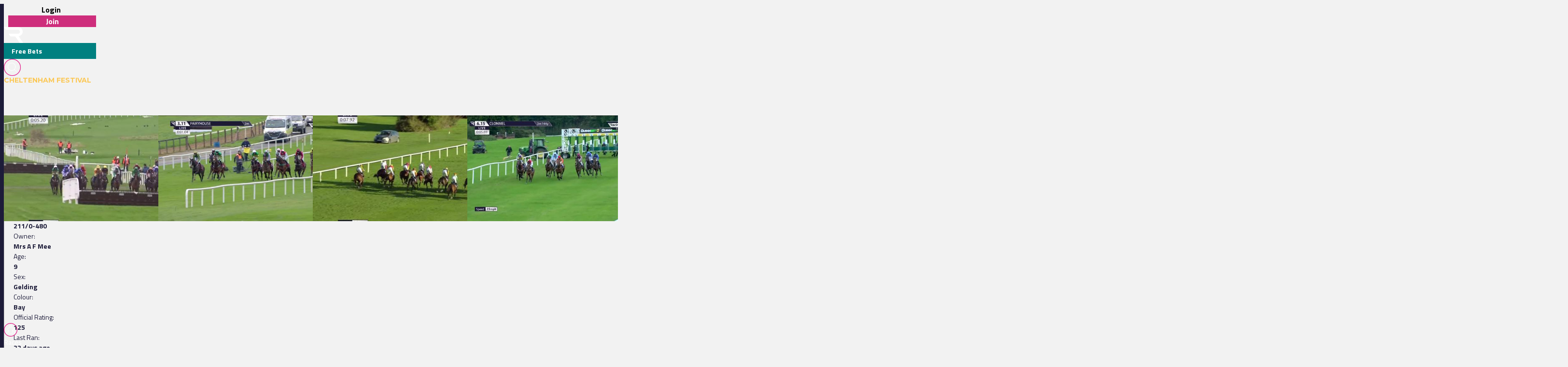

--- FILE ---
content_type: text/html
request_url: https://www.racingtv.com/horses/teed-up
body_size: 30614
content:
<html lang="en"><head><style id="react-native-stylesheet"></style><link rel="preconnect" href="https://www.google.com"><link rel="preconnect" href="https://www.google.co.uk"><link rel="preconnect" href="https://cdnjs.cloudflare.com"><link rel="preconnect" href="https://static.zdassets.com"><link rel="preconnect" href="https://ad-events.flashtalking.com"><link rel="preconnect" href="https://segment.prod.bidr.io"><link rel="preconnect" href="https://api.racingtv.com"><link rel="preconnect" href="https://fonts.gstatic.com"><link rel="preconnect" href="https://cookie-cdn.cookiepro.com"><link rel="preconnect" href="https://d537y3nbkeq75.cloudfront.net"><link rel="icon" href="/favicon.ico?v=1" sizes="any"><link rel="icon" href="/favicon-16.png?v=1" sizes="16x16" type="image/png"><link rel="icon" href="/favicon-32.png?v=1" sizes="32x32" type="image/png"><meta charset="utf-8"><meta httpequiv="X-UA-Compatible" content="IE=edge"><noscript><img src="https://ib.adnxs.com/pixie?pi=2844e0be-f4d7-4fa3-86f3-e2d65b533f37&e=PageView&script=0" width="1" height="1" style="display:none"/></noscript><meta name="viewport" content="width=device-width,initial-scale=1,minimum-scale=1,maximum-scale=1.00001,viewport-fit=cover"><title>Teed Up (IRE) | Race Record, Statistics &amp; Wins | Racing TV</title><style>body,html,video{position:relative!important}#root{width:100%;-webkit-overflow-scrolling:touch;margin:0;padding:0;min-height:100%}#root{flex-shrink:0;flex-basis:auto;flex-grow:1;display:flex;flex:1;height:100%}html{scroll-behavior:smooth;-webkit-text-size-adjust:100%;height:calc(100% + env(safe-area-inset-top))}body{display:flex;overflow-y:auto;overscroll-behavior-y:none;text-rendering:optimizeLegibility;-webkit-font-smoothing:antialiased;-moz-osx-font-smoothing:grayscale;-ms-overflow-style:scrollbar;overflow:hidden;margin-bottom:100px}body,html{height:100%;background:#f2f2f2}#onetrust-consent-sdk{font-family:Montserrat,sans-serif}video::-webkit-media-controls{display:none}#video-player-container:-webkit-full-screen{--bs-gutter-x:0;justify-content:center}#video-player-container:fullscreen{--bs-gutter-x:0;justify-content:center}#video-player-container:-webkit-full-screen video{height:100vh;width:100vw}#video-player-container:fullscreen video{height:100vh;width:100vw}#livestream-player-container:-webkit-full-screen{--bs-gutter-x:0}#livestream-player-container:fullscreen{--bs-gutter-x:0}#livestream-player-container:fullscreen video{--bs-gutter-x:0;max-height:100vh}#livestream-player-container:-webkit-full-screen video{--bs-gutter-x:0;max-height:100vh}google-cast-launcher{background-color:#1d1c39;border-radius:20px;padding:6px;border:1px solid #fff;outline:0;--disconnected-color:white}google-cast-launcher:hover{--disconnected-color:white;--connected-color:white;cursor:pointer;zoom:1.1}select{-webkit-appearance:none;-moz-appearance:none;appearance:none;background-image:url("[data-uri]");background-repeat:no-repeat;background-position:right 0 top 50%,0 0;padding-right:23px;height:40px;text-align:center}select:focus{outline:0;border-radius:10px;border-color:#e1087e;box-shadow:0 0 0 .25rem #e1087e}#actual-modal-content:focus-visible{outline:0}.manage-cookie-link{color:#fff!important;background-color:#1d1c39!important;border:0!important;font-family:TitilliumWeb_300Light!important;font-size:14px!important;max-height:30px!important;padding:2px!important}@media (max-width:570px){[id^=twitter-widget]{width:95vw!important}}@media (min-width:571px){[id^=twitter-widget]{width:550px!important}}@media (max-width:992px){#launcher{bottom:60px}#webWidget{bottom:60px}}@media (min-width:992px){#launcher{bottom:0}#webWidget{bottom:0}}@supports (zoom:1.3){@media (min-width:2000px){#appScrollView,#webHeader{zoom:1.3;-moz-transform:scale(1.3);-moz-transform-origin:0 0}#floating-popup>div:first-of-type{zoom:1.3}.exclude-zoom,.exclude-zoom *{zoom:1!important;-moz-transform:scale(1)!important;-moz-transform-origin:0 0!important}.exclude-zoom-img{zoom:0.8!important;-moz-transform:scale(.8)!important;-moz-transform-origin:0 0!important}body:has(#exitFullScreen_svg__Layer_1){zoom:1;-moz-transform:scale(1);-moz-transform-origin:0 0}}@media (min-width:800px) and (max-width:1200px) and (max-height:700px) and (min-height:500px){body{zoom:0.8;-moz-transform:scale(.8);-moz-transform-origin:0 0}body:has(#exitFullScreen_svg__Layer_1){zoom:1;-moz-transform:scale(1);-moz-transform-origin:0 0}}}</style><style id="expo-generated-fonts">@font-face{font-family:Montserrat_300Light;src:url(https://fonts.gstatic.com/s/montserrat/v26/JTUSjIg1_i6t8kCHKm459WlhyyTh89Y.woff2) format("woff2");font-display:swap;font-weight:300}@font-face{font-family:Montserrat_400Regular;src:url(https://fonts.gstatic.com/s/montserrat/v26/JTUSjIg1_i6t8kCHKm459WlhyyTh89Y.woff2) format("woff2");font-weight:400;font-display:swap}@font-face{font-family:Montserrat_600SemiBold;src:url(https://fonts.gstatic.com/s/montserrat/v26/JTUSjIg1_i6t8kCHKm459WlhyyTh89Y.woff2) format("woff2");font-weight:600;font-display:swap}@font-face{font-family:Montserrat_700Bold;src:url(https://fonts.gstatic.com/s/montserrat/v26/JTUSjIg1_i6t8kCHKm459WlhyyTh89Y.woff2) format("woff2");font-weight:700;font-display:swap}@font-face{font-family:Montserrat_900Black;src:url(https://fonts.gstatic.com/s/montserrat/v26/JTUSjIg1_i6t8kCHKm459WlhyyTh89Y.woff2) format("woff2");font-weight:900;font-display:swap}@font-face{font-family:TitilliumWeb_300Light;font-style:normal;font-weight:300;font-display:swap;src:url(https://fonts.gstatic.com/s/titilliumweb/v17/NaPDcZTIAOhVxoMyOr9n_E7ffGjEGItzY5abuWI.woff2) format("woff2")}@font-face{font-family:TitilliumWeb_400Regular;font-style:normal;font-weight:400;font-display:swap;src:url(https://fonts.gstatic.com/s/titilliumweb/v17/NaPecZTIAOhVxoMyOr9n_E7fdMPmDaZRbrw.woff2) format("woff2")}@font-face{font-family:TitilliumWeb_600SemiBold;font-style:normal;font-weight:600;font-display:swap;src:url(https://fonts.gstatic.com/s/titilliumweb/v17/NaPDcZTIAOhVxoMyOr9n_E7ffBzCGItzY5abuWI.woff2) format("woff2")}@font-face{font-family:TitilliumWeb_700Bold;font-style:normal;font-weight:700;font-display:swap;src:url(https://fonts.gstatic.com/s/titilliumweb/v17/NaPDcZTIAOhVxoMyOr9n_E7ffHjDGItzY5abuWI.woff2) format("woff2")}</style><link rel="manifest" href="/manifest.json"><link rel="shortcut icon" href="/favicon.ico"><meta name="mobile-web-app-capable" content="yes"><meta name="apple-mobile-web-app-capable" content="yes"><meta name="apple-touch-fullscreen" content="yes"><meta name="apple-mobile-web-app-title" content="Racing TV"><meta name="apple-mobile-web-app-status-bar-style" content="black-translucent"><link rel="apple-touch-icon" sizes="180x180" href="/pwa/apple-touch-icon/apple-touch-icon-180.png"><link rel="apple-touch-startup-image" media="screen and (device-width: 320px) and (device-height: 568px) and (-webkit-device-pixel-ratio: 2) and (orientation: portrait)" href="/pwa/apple-touch-startup-image/apple-touch-startup-image-640x1136.png"><link rel="apple-touch-startup-image" media="screen and (device-width: 414px) and (device-height: 896px) and (-webkit-device-pixel-ratio: 3) and (orientation: portrait)" href="/pwa/apple-touch-startup-image/apple-touch-startup-image-1242x2688.png"><link rel="apple-touch-startup-image" media="screen and (device-width: 414px) and (device-height: 896px) and (-webkit-device-pixel-ratio: 2) and (orientation: portrait)" href="/pwa/apple-touch-startup-image/apple-touch-startup-image-828x1792.png"><link rel="apple-touch-startup-image" media="screen and (device-width: 375px) and (device-height: 812px) and (-webkit-device-pixel-ratio: 3) and (orientation: portrait)" href="/pwa/apple-touch-startup-image/apple-touch-startup-image-1125x2436.png"><link rel="apple-touch-startup-image" media="screen and (device-width: 414px) and (device-height: 736px) and (-webkit-device-pixel-ratio: 3) and (orientation: portrait)" href="/pwa/apple-touch-startup-image/apple-touch-startup-image-1242x2208.png"><link rel="apple-touch-startup-image" media="screen and (device-width: 375px) and (device-height: 667px) and (-webkit-device-pixel-ratio: 2) and (orientation: portrait)" href="/pwa/apple-touch-startup-image/apple-touch-startup-image-750x1334.png"><link rel="apple-touch-startup-image" media="screen and (device-width: 1024px) and (device-height: 1366px) and (-webkit-device-pixel-ratio: 2) and (orientation: portrait)" href="/pwa/apple-touch-startup-image/apple-touch-startup-image-2048x2732.png"><link rel="apple-touch-startup-image" media="screen and (device-width: 834px) and (device-height: 1194px) and (-webkit-device-pixel-ratio: 2) and (orientation: portrait)" href="/pwa/apple-touch-startup-image/apple-touch-startup-image-1668x2388.png"><link rel="apple-touch-startup-image" media="screen and (device-width: 834px) and (device-height: 1112px) and (-webkit-device-pixel-ratio: 2) and (orientation: portrait)" href="/pwa/apple-touch-startup-image/apple-touch-startup-image-1668x2224.png"><link rel="apple-touch-startup-image" media="screen and (device-width: 768px) and (device-height: 1024px) and (-webkit-device-pixel-ratio: 2) and (orientation: portrait)" href="/pwa/apple-touch-startup-image/apple-touch-startup-image-1536x2048.png"><style id="expo-image-styles">
[data-expoimage] .cross-dissolve {
  transition-property: opacity;
  animation-fill-mode: forwards;
}
[data-expoimage] .cross-dissolve-start:not(.transitioning) {
  opacity: 0;
}
[data-expoimage] .cross-dissolve-active {
  opacity: 1;
}
[data-expoimage] .cross-dissolve-end {
  opacity: 0;
}
[data-expoimage] .flip-from-left {
  transition-property: transform, opacity;
  transition-timing-function: var(--expo-image-timing,linear), steps(2, jump-none) !important;
  transform-origin: center;

}
[data-expoimage] .flip-from-left-container {
  width: 100%;
  height: 100%;
  position: absolute;
  left: 0;
  top: 0;
  perspective: 1000px;
}
[data-expoimage] .flip-from-left-start:not(.transitioning) {
  transform:  translateZ(calc(var(--expo-image-width,1000px) * -1.25)) rotateY(-180deg);
  opacity: 0;
}
[data-expoimage] .flip-from-left-active {
  transform: translateZ(0px) rotateY(0) ;
  opacity:1;
}
[data-expoimage] .flip-from-left-end {
  transform:  translateZ(calc(var(--expo-image-width,1000px) * -1.25)) rotateY(180deg);
  opacity: 0;
}
[data-expoimage] .flip-from-right {
  transition-property: transform, opacity;
  transition-timing-function: var(--expo-image-timing,linear), steps(2, jump-none) !important;
  transform-origin: center;
}
[data-expoimage] .flip-from-right-container {
  width: 100%;
  height: 100%;
  position: absolute;
  left: 0;
  top: 0;
  perspective: 1000px;
}
[data-expoimage] .flip-from-right-start:not(.transitioning) {
  transform:  translateZ(calc(var(--expo-image-width,1000px) * -1.25)) rotateY(180deg);
  opacity: 0;
}
[data-expoimage] .flip-from-right-active {
  transform: translateZ(0px) rotateY(0) ;
  opacity:1;
}
[data-expoimage] .flip-from-right-end {
  transform:  translateZ(calc(var(--expo-image-width,1000px) * -1.25)) rotateY(-180deg);
  opacity: 0;
}
[data-expoimage] .flip-from-top {
  transition-property: transform, opacity;
  transition-timing-function: var(--expo-image-timing,linear), steps(2, jump-none) !important;
  transform-origin: center;
}
[data-expoimage] .flip-from-top-container {
  width: 100%;
  height: 100%;
  position: absolute;
  left: 0;
  top: 0;
  perspective: 1000px;
}
[data-expoimage] .flip-from-top-start:not(.transitioning) {
  transform:  translateZ(calc(var(--expo-image-height,1000px) * -1.5)) rotateX(180deg);
  opacity: 0;
}
[data-expoimage] .flip-from-top-active {
  transform: translateZ(0px) rotateX(0) ;
  opacity:1;
}
[data-expoimage] .flip-from-top-end {
  transform:  translateZ(calc(var(--expo-image-height,1000px) * -1.5)) rotateX(-180deg);
  opacity: 0;
}
[data-expoimage] .flip-from-bottom {
  transition-property: transform, opacity;
  transition-timing-function: var(--expo-image-timing,linear), steps(2, jump-none) !important;
  transform-origin: center;
}
[data-expoimage] .flip-from-bottom-container {
  width: 100%;
  height: 100%;
  position: absolute;
  left: 0;
  top: 0;
  perspective: 1000px;
}
[data-expoimage] .flip-from-bottom-start:not(.transitioning) {
  transform:  translateZ(calc(var(--expo-image-height,1000px) * -1.25)) rotateX(-180deg);
  opacity: 0;
}
[data-expoimage] .flip-from-bottom-active {
  transform: translateZ(0px) rotateX(0) ;
  opacity:1;
}
[data-expoimage] .flip-from-bottom-end {
  transform:  translateZ(calc(var(--expo-image-height,1000px) * -1.25)) rotateX(180deg);
  opacity: 0;
}
[data-expoimage] .image-timing-linear {
  --expo-image-timing: linear;
}
[data-expoimage] .image-timing-ease-in {
  --expo-image-timing: ease-in;
}
[data-expoimage] .image-timing-ease-out {
  --expo-image-timing: ease-out;
}
[data-expoimage] .image-timing-ease-in-out {
  --expo-image-timing: ease-in-out;
}
</style><style id="ReanimatedPredefinedWebAnimationsStyle"></style><style id="ReanimatedCustomWebAnimationsStyle"></style><link rel="sitemap" type="application/xml" title="Sitemap" href="https://api.racingtv.com/sitemap.xml" data-rh="true"><link rel="canonical" href="https://www.racingtv.com/profiles/horse/teed-up" data-rh="true"><meta name="description" content="Teed Up (IRE) profile, complete with race record, results, future entries, wins, statistics and more." data-rh="true"></head><body><noscript><iframe src="https://www.googletagmanager.com/ns.html?id=GTM-TLSJPK" height="0" width="0" style="display:none;visibility:hidden"></iframe></noscript><noscript><form action="" style="background-color:#fff;position:fixed;top:0;left:0;right:0;bottom:0;z-index:9999"><div style="font-size:18px;font-family:Helvetica,sans-serif;line-height:24px;margin:10%;width:80%"><p>Oh no! It looks like JavaScript is not enabled in your browser.</p><p style="margin:20px 0"><button type="submit" style="background-color:#4630eb;border-radius:100px;border:none;box-shadow:none;color:#fff;cursor:pointer;font-weight:700;line-height:20px;padding:6px 16px">Reload</button></p></div></form></noscript><div id="root"><div class="css-175oi2r" style="flex: 1 1 0%;"><div class="css-175oi2r r-13awgt0"><div class="css-175oi2r r-13awgt0"><div class="css-175oi2r" style="display: flex;"><div aria-label="header" class="css-175oi2r" id="webHeader"><div class="css-175oi2r r-1777fci r-14b7wp6 r-13qz1uu r-5iw40x" style="align-items: center; background-image: linear-gradient(90deg, rgb(29, 28, 57), rgb(24, 184, 184), rgb(225, 8, 126), rgb(29, 28, 57));"></div><div class="css-175oi2r"><div class="css-175oi2r r-148x10i r-18u37iz r-16y2uox r-9arsxg r-h10h58 r-lzsi8w r-13qz1uu"><div class="css-175oi2r r-13awgt0 r-1awozwy r-1h0z5md r-18u37iz"><div class="css-175oi2r" style="flex: 1 1 0%; flex-direction: row; min-width: 130px; align-items: center;"><div class="css-175oi2r r-1awozwy r-18u37iz r-a2tzq0" style="margin-left: 4px;"><div data-id="login-button" class="css-175oi2r" style="align-items: center;"><div tabindex="0" class="css-175oi2r r-1otgn73 r-1m7mu0x r-1rf8fdq r-1777fci r-vuvdlw r-3pj75a r-lrvibr r-blgjoc" style="cursor: pointer; background-color: rgba(0, 0, 0, 0);"><div dir="auto" data-id="login-button-text" class="css-146c3p1 r-jwli3a" style="font-family: TitilliumWeb_700Bold; text-align: center; font-weight: 700; font-size: 16px;">Login</div></div><div tabindex="0" class="css-175oi2r r-1loqt21 r-1otgn73" style="align-items: center; position: absolute;"></div></div><div data-id="join-button" class="css-175oi2r" style="align-items: center;"><div tabindex="0" class="css-175oi2r r-1otgn73 r-1m7mu0x r-1rf8fdq r-vuvdlw r-3pj75a r-lrvibr" style="justify-content: center; align-items: center; margin-left: 5px; cursor: pointer; background-color: rgb(206, 46, 124); border-color: rgb(206, 46, 124);"><div dir="auto" data-id="join-button-text" class="css-146c3p1" style="font-family: TitilliumWeb_700Bold; text-align: center; font-weight: 700; font-size: 16px; color: rgb(255, 255, 255);">Join</div></div><div tabindex="0" class="css-175oi2r r-1loqt21 r-1otgn73" style="align-items: center; position: absolute;"></div></div></div></div></div><div aria-label="home-button" tabindex="0" class="css-175oi2r r-1i6wzkk r-lrvibr r-1loqt21 r-1otgn73 r-1awozwy r-13awgt0 r-1777fci" style="max-width: 40px; transition-duration: 0s;"><svg data-name="Layer 2" xmlns="http://www.w3.org/2000/svg" viewBox="0 0 35 28.95" fill="#fff" class="r-lrvibr r-jtu0ib r-uv4dx"><path d="M35 28.94h-6.1l-8.3-11.9h-8.63l-3.49-4.96h17.57c1.74 0 3.18-1.58 3.17-3.56 0-1.93-1.43-3.5-3.17-3.5H3.52L0 .01h25.07c2.84-.01 5.14.88 6.84 2.67 1.54 1.61 2.3 3.54 2.3 5.83 0 1.91-.69 3.63-2.03 5.14-1.33 1.52-3.18 2.47-5.48 2.98L35 28.95z" fill="#fff" fill-rule="evenodd" data-name="Header - Opt 1 (Grey)"></path></svg></div><div class="css-175oi2r r-1awozwy r-13awgt0 r-18u37iz r-17s6mgv"><div dir="auto" data-id="custom-header-button" class="css-146c3p1 r-1awozwy r-6koalj r-6ncur5 r-1rf8fdq r-1udh08x r-lrvibr" style="font-family: TitilliumWeb_400Regular; color: rgb(29, 28, 57); font-size: 14px; padding: 6px 16px; background-color: rgb(0, 128, 128); border-color: rgb(0, 128, 128);"><a href="https://www.racingtv.com/free-bets" target="_self" style="text-decoration: none;"><span class="css-1jxf684" style="font-family: TitilliumWeb_600SemiBold; color: rgb(225, 8, 126); font-size: 14px;"><span data-id="custom-header-button-text" class="css-1jxf684" style="font-family: TitilliumWeb_700Bold; color: rgb(255, 255, 255); font-size: 14px;">Free Bets</span></span></a></div><div class="css-175oi2r r-1niwhzg" style="width: 5px;"></div><div class="css-175oi2r r-1awozwy r-18u37iz r-1cmwbt1"><div tabindex="0" class="css-175oi2r r-1loqt21 r-1otgn73" id="search"><svg data-name="Layer 2" xmlns="http://www.w3.org/2000/svg" viewBox="0 0 35 35" fill="#fff" width="35" height="35" class="r-lrvibr"><g stroke-miterlimit="10" data-name="Header - Opt 1 (Grey)"><path d="M26.56 25.94l-4.2-4.2a8.253 8.253 0 002.14-5.55c0-4.59-3.72-8.31-8.31-8.31s-8.31 3.72-8.31 8.31 3.72 8.31 8.31 8.31c2.14 0 4.08-.81 5.55-2.14l4.2 4.2.62-.62zm-10.37-2.32c-4.1 0-7.44-3.34-7.44-7.44s3.34-7.44 7.44-7.44 7.44 3.34 7.44 7.44-3.34 7.44-7.44 7.44z" fill="#fff" stroke="#fff" stroke-width="0.2"></path><path d="M17.5.88c9.17 0 16.62 7.46 16.62 16.62S26.66 34.12 17.5 34.12.88 26.67.88 17.5 8.33.88 17.5.88m0-.88C7.88 0 0 7.88 0 17.5S7.88 35 17.5 35 35 27.12 35 17.5 27.12 0 17.5 0h0z" fill="#e1087e" stroke="#e1087e" stroke-width="0.3"></path></g></svg></div></div></div></div><div class="css-175oi2r" style="height: 32px; overflow: hidden;"><div dir="auto" class="css-146c3p1 r-1kihuf0 r-148x10i r-13awgt0 r-eqz5dr r-1uu6nss r-q4m81j r-yxkokj r-13qz1uu" style="font-family: TitilliumWeb_400Regular; color: rgb(29, 28, 57); font-size: 14px;"><a href="https://www.racingtv.com/cheltenham-festival" target="_self" style="text-decoration: none;"><span class="css-1jxf684" style="font-family: Montserrat_700Bold; color: rgb(251, 200, 87); font-size: 14px; text-transform: uppercase; padding-right: 10px;">Cheltenham Festival</span></a></div></div></div><div class="css-175oi2r" style="width: 100%;"></div><div class="css-175oi2r"></div></div></div><div aria-label="Scroll Bar" class="css-175oi2r r-150rngu r-eqz5dr r-16y2uox r-1wbh5a2 r-11yh6sk r-1rnoaur r-agouwx" id="appScrollView" style="height: 1000px; background-color: rgb(242, 242, 242); overscroll-behavior: none;"><div class=""><div class=""><div class=""><div class="" style=""><div class="" style="transform: translateX(0px);"><div class=""><div class=""><div class="" style=""><div class="" style=""><div class=""><div class="css-175oi2r r-14lw9ot r-13qz1uu r-uia4a0 r-1dzdj1l r-18u37iz r-16l9doz r-1777fci r-ywje51 r-1lp9qjs" id="web-layout-wrapper" style="margin-top: 50px; padding-right: 20px; padding-left: 20px; margin-bottom: 20px;"><div class="css-175oi2r r-13awgt0 r-5shfah"><div class="css-175oi2r"></div><div class="css-175oi2r" style="width: 100%; aspect-ratio: 8.14 / 1;"></div><div class="css-175oi2r r-1awozwy r-18u37iz r-1dlgt49" style="display: none;"><div class="css-175oi2r r-18u37iz" style="margin-bottom: 20px;"><div dir="auto" class="css-146c3p1" style="font-family: TitilliumWeb_400Regular; color: rgb(29, 28, 57); font-size: 14px;"><a href="/" target="_self" style="text-decoration: none;"><span class="css-1jxf684 r-1awozwy r-1kihuf0 r-1777fci r-fxfwbh" style="font-family: TitilliumWeb_600SemiBold; font-size: 14px;">Home</span></a></div><div dir="auto" class="css-146c3p1" style="font-family: TitilliumWeb_400Regular; font-size: 14px;">  &gt;  </div></div><div class="css-175oi2r r-18u37iz" style="margin-bottom: 20px;"><div dir="auto" class="css-146c3p1" style="font-family: TitilliumWeb_400Regular; color: rgb(29, 28, 57); font-size: 14px;"><a href="/profiles/horse" target="_self" style="text-decoration: none;"><span class="css-1jxf684 r-1awozwy r-1kihuf0 r-1777fci r-fxfwbh" style="font-family: TitilliumWeb_600SemiBold; font-size: 14px;">Profiles</span></a></div><div dir="auto" class="css-146c3p1" style="font-family: TitilliumWeb_400Regular; font-size: 14px;">  &gt;  </div></div><div class="css-175oi2r r-18u37iz" style="margin-bottom: 20px;"><div dir="auto" class="css-146c3p1 r-1awozwy r-1kihuf0 r-1777fci" style="font-family: TitilliumWeb_400Regular; font-size: 14px;">Teed Up</div></div></div><div class="css-175oi2r"><div class="css-175oi2r"><div class="css-175oi2r"><div class="css-175oi2r" style="flex-direction: row; justify-content: space-between;"><h1 style="font-family: Montserrat_700Bold; color: rgb(29, 28, 57); font-size: 24px; margin: 0px; text-transform: uppercase;"><div class="css-175oi2r" style="flex-direction: row; justify-content: center; align-items: center;"><div class="css-175oi2r r-1awozwy r-1777fci"><div data-expoimage="true" class="css-175oi2r" style="overflow: hidden; object-fit: cover; width: 40px; height: 40px; margin-right: 5px;"><div><img src="https://api.racingtv.com//onspace/media/blobs/eyJfcmFpbHMiOnsibWVzc2FnZSI6IkJBaHBCUEpsS3dRPSIsImV4cCI6bnVsbCwicHVyIjoiYmxvYl9pZCJ9fQ==--1416e9be15a835d6dc728bacc2be9c342aab6eb4/20251229leo150513.svg" fetchpriority="auto" style="object-position: left 50% top 50%; width: 100%; height: 100%; position: absolute; left: 0px; top: 0px; object-fit: cover; transition-duration: 0ms; transition-timing-function: linear;"></div></div></div><div dir="auto" class="css-146c3p1" style="font-family: Montserrat_700Bold; color: rgb(29, 28, 57); font-size: 24px; text-transform: uppercase;">Teed Up (IRE)</div></div></h1></div><div class="css-175oi2r r-1niwhzg" style="height: 10px;"></div></div></div><div class="css-175oi2r"><div class="css-175oi2r" style="margin-bottom: 20px;"><div class="css-175oi2r r-1awozwy r-1nve8tn r-18u37iz r-1g7fiml r-1wtj0ep r-1ubuhtd"><div dir="auto" class="css-146c3p1" style="font-family: Montserrat_700Bold; color: rgb(29, 28, 57); font-size: 20px; text-transform: uppercase;">details</div></div><div class="css-175oi2r" style="margin-top: 10px; margin-bottom: 10px;"><div class="css-175oi2r" style="justify-content: flex-start; width: 100%;"><div class="css-175oi2r" style="flex-direction: row;"><div dir="auto" class="css-146c3p1" style="font-family: TitilliumWeb_400Regular; color: rgb(29, 28, 57); font-size: 14px; text-transform: capitalize;">Jockey: </div><div dir="auto" class="css-146c3p1" style="font-family: TitilliumWeb_400Regular; color: rgb(29, 28, 57); font-size: 14px;"><a href="/profiles/jockey/conor-clarke" target="_self" style="text-decoration: none;"><span class="css-1jxf684" style="font-family: TitilliumWeb_600SemiBold; color: rgb(225, 8, 126); font-size: 14px;">Conor Clarke</span></a></div></div><div class="css-175oi2r" style="flex-direction: row;"><div dir="auto" class="css-146c3p1" style="font-family: TitilliumWeb_400Regular; color: rgb(29, 28, 57); font-size: 14px; text-transform: capitalize;">Trainer: </div><div dir="auto" class="css-146c3p1" style="font-family: TitilliumWeb_400Regular; color: rgb(29, 28, 57); font-size: 14px;"><a href="/profiles/trainer/emmet-mullins" target="_self" style="text-decoration: none;"><span class="css-1jxf684" style="font-family: TitilliumWeb_600SemiBold; color: rgb(225, 8, 126); font-size: 14px;">E Mullins</span></a></div></div><div class="css-175oi2r" style="flex-direction: row;"><div dir="auto" class="css-146c3p1" style="font-family: TitilliumWeb_400Regular; color: rgb(29, 28, 57); font-size: 14px; text-transform: capitalize;">Form: </div><div dir="auto" class="css-146c3p1" style="font-family: TitilliumWeb_700Bold; color: rgb(29, 28, 57); font-size: 14px;">211/0-480</div></div><div class="css-175oi2r" style="flex-direction: row;"><div dir="auto" class="css-146c3p1" style="font-family: TitilliumWeb_400Regular; color: rgb(29, 28, 57); font-size: 14px; text-transform: capitalize;">Owner: </div><div dir="auto" class="css-146c3p1" style="font-family: TitilliumWeb_700Bold; color: rgb(29, 28, 57); font-size: 14px;">Mrs A F Mee</div></div><div class="css-175oi2r" style="flex-direction: row;"><div dir="auto" class="css-146c3p1" style="font-family: TitilliumWeb_400Regular; color: rgb(29, 28, 57); font-size: 14px; text-transform: capitalize;">Age: </div><div dir="auto" class="css-146c3p1" style="font-family: TitilliumWeb_700Bold; color: rgb(29, 28, 57); font-size: 14px;">9</div></div><div class="css-175oi2r" style="flex-direction: row;"><div dir="auto" class="css-146c3p1" style="font-family: TitilliumWeb_400Regular; color: rgb(29, 28, 57); font-size: 14px; text-transform: capitalize;">Sex: </div><div dir="auto" class="css-146c3p1" style="font-family: TitilliumWeb_700Bold; color: rgb(29, 28, 57); font-size: 14px;">Gelding</div></div><div class="css-175oi2r" style="flex-direction: row;"><div dir="auto" class="css-146c3p1" style="font-family: TitilliumWeb_400Regular; color: rgb(29, 28, 57); font-size: 14px; text-transform: capitalize;">Colour: </div><div dir="auto" class="css-146c3p1" style="font-family: TitilliumWeb_700Bold; color: rgb(29, 28, 57); font-size: 14px;">Bay</div></div></div><div class="css-175oi2r" style="justify-content: flex-start; width: 100%;"><div class="css-175oi2r" style="flex-direction: row;"><div dir="auto" class="css-146c3p1" style="font-family: TitilliumWeb_400Regular; color: rgb(29, 28, 57); font-size: 14px; text-transform: capitalize;">Official Rating: </div><div dir="auto" class="css-146c3p1" style="font-family: TitilliumWeb_700Bold; color: rgb(29, 28, 57); font-size: 14px;">125</div></div><div class="css-175oi2r" style="flex-direction: row;"><div dir="auto" class="css-146c3p1" style="font-family: TitilliumWeb_400Regular; color: rgb(29, 28, 57); font-size: 14px; text-transform: capitalize;">Last Ran: </div><div dir="auto" class="css-146c3p1" style="font-family: TitilliumWeb_700Bold; color: rgb(29, 28, 57); font-size: 14px;">22 days ago</div></div><div class="css-175oi2r" style="flex-direction: row;"><div dir="auto" class="css-146c3p1" style="font-family: TitilliumWeb_400Regular; color: rgb(29, 28, 57); font-size: 14px; text-transform: capitalize;">Sire: </div><div dir="auto" class="css-146c3p1" style="font-family: TitilliumWeb_700Bold; color: rgb(29, 28, 57); font-size: 14px;">Gleneagles</div></div><div class="css-175oi2r" style="flex-direction: row;"><div dir="auto" class="css-146c3p1" style="font-family: TitilliumWeb_400Regular; color: rgb(29, 28, 57); font-size: 14px; text-transform: capitalize;">Dam: </div><div dir="auto" class="css-146c3p1" style="font-family: TitilliumWeb_700Bold; color: rgb(29, 28, 57); font-size: 14px;">Dibiya</div></div><div class="css-175oi2r" style="flex-direction: row;"><div dir="auto" class="css-146c3p1" style="font-family: TitilliumWeb_400Regular; color: rgb(29, 28, 57); font-size: 14px; text-transform: capitalize;">Dam's Sire: </div><div dir="auto" class="css-146c3p1" style="font-family: TitilliumWeb_700Bold; color: rgb(29, 28, 57); font-size: 14px;">Caerleon</div></div></div></div><div class="css-175oi2r" style="background-color: rgb(232, 232, 235); padding: 10px; border-radius: 2px;"><div class="css-175oi2r r-1jkafct r-1wtj0ep r-13qz1uu r-14lw9ot"><textarea placeholder="Tracker comment" autocapitalize="sentences" autocomplete="on" autocorrect="on" dir="auto" spellcheck="true" virtualkeyboardpolicy="auto" class="css-11aywtz r-6taxm2 r-13t0a20 r-1f0042m r-1dumxj3 r-1baxesd r-1uu6nss r-1yadl64 r-13qz1uu" style="--placeholderTextColor: #8e8d9c; height: 40px;"></textarea></div><div class="css-175oi2r r-18u37iz r-1wtj0ep r-m611by"><div class="css-175oi2r" style="flex-direction: row; justify-content: flex-start; width: 75%;"><div tabindex="0" class="css-175oi2r r-1i6wzkk r-lrvibr r-1loqt21 r-1otgn73 r-1awozwy r-18u37iz" style="transition-duration: 0s;"><svg xmlns="http://www.w3.org/2000/svg" viewBox="0 0 26 20" width="24" height="24" class="r-lrvibr"><path fill="#E1087E" d="M3.7 13.6c-.2 0-.5-.2-.5-.4 0-1.7 1.4-3.1 3.1-3.1.2 0 .4.2.4.4s-.2.4-.4.4c-1.2 0-2.2 1-2.2 2.2 0 .3-.2.5-.4.5zm13.6 0c-.2 0-.5-.2-.5-.4 0-1.7 1.4-3.1 3.1-3.1.2 0 .5.2.5.4s-.2.4-.5.4c-1.2 0-2.2 1-2.2 2.2 0 .3-.2.5-.4.5z"></path><path fill="#E1087E" d="M16.9 1.6c.9 0 1.7.7 1.8 1.6l.1.5.5.3c.6.3 1 .7 1.4 1.2l.3.6 1.6 2.9c-.9-.6-1.9-1-3-1-2.5 0-4.5 1.7-5 4-.3-.6-1-1-1.7-1-.8 0-1.4.4-1.7 1.1-.5-2.3-2.6-4.1-5-4.1-1.2 0-2.3.4-3.1 1L4.6 6v-.2c.2-.2.4-.5.6-.8.3-.4.7-.7 1.1-1l.5-.2.1-.5c.1-1 .8-1.7 1.8-1.7s1.8.8 1.8 1.8c0 .2 0 .4-.1.6l-.2.5.3.4c.3.4.5.7.7 1.1l.3.9.9-.2c.1 0 .3-.1.4-.1.2 0 .3 0 .5.1l.9.3.3-1c.1-.4.3-.7.5-1l.3-.4-.2-.5c-.1-.2-.1-.4-.1-.6.1-1 .9-1.9 1.9-1.9m0-1c-1.6 0-2.8 1.3-2.8 2.8 0 .3.1.7.2 1-.3.4-.5.8-.7 1.3-.3-.1-.5-.1-.8-.1-.2 0-.5 0-.7.1-.2-.5-.4-1-.8-1.4.1-.3.1-.6.1-.9 0-1.6-1.3-2.8-2.8-2.8C7.2.6 6 1.7 5.9 3.2c-.6.2-1.1.7-1.5 1.2-.3.3-.5.7-.6 1.1L1.5 9.4c-.3.4-.5.9-.7 1.3-.3.7-.4 1.4-.4 2.2 0 3.2 2.6 5.7 5.7 5.7 2.6 0 4.7-1.7 5.5-4 .4.2.8.4 1.3.4s.9-.1 1.3-.4c.7 2.3 2.9 4 5.5 4 3.2 0 5.7-2.6 5.7-5.7 0-.7-.1-1.4-.4-2.1-.2-.5-.4-1-.8-1.4l-2.3-4.1c-.1-.3-.3-.5-.4-.7-.4-.6-1.1-1.2-1.8-1.5-.2-1.4-1.4-2.5-2.8-2.5zm2.7 16.5c-2.3 0-4.2-1.9-4.2-4.2 0-2.3 1.9-4.2 4.2-4.2 2.3 0 4.2 1.9 4.2 4.2 0 2.3-1.9 4.2-4.2 4.2zM6 17.1c-2.3 0-4.2-1.9-4.2-4.2 0-2.3 1.9-4.2 4.2-4.2 2.3 0 4.2 1.9 4.2 4.2 0 2.3-1.9 4.2-4.2 4.2zm6.8-3.5c-.5 0-.9-.4-.9-.9s.4-.9.9-.9.9.4.9.9c.1.5-.3.9-.9.9z"></path></svg><div class="css-175oi2r r-1niwhzg" style="width: 5px;"></div><div dir="auto" class="css-146c3p1" style="font-family: TitilliumWeb_400Regular; color: rgb(225, 8, 126); font-size: 12px;">Track Horse</div></div><div class="css-175oi2r r-1niwhzg" style="width: 30px;"></div><div tabindex="0" class="css-175oi2r r-1i6wzkk r-lrvibr r-1loqt21 r-1otgn73 r-1awozwy r-18u37iz" style="transition-duration: 0s;"><svg xmlns="http://www.w3.org/2000/svg" viewBox="0 0 20 20" width="24" height="24" class="r-lrvibr"><path d="M10 1v1.9l.8.1c2.5.5 4.2 2.5 4.2 5v7.4l.6.2.2.1H4.2l.2-.1.6-.3V8c0-2.4 1.7-4.5 4.1-4.9l.9-.2V1m0-1c-.6 0-1 .5-1 1v1c-2.9.6-5 3-5 6v6.7l-2.1.8v1.2H18v-1.2l-2-.9V8c0-3-2.2-5.4-5-5.9V1c0-.5-.4-1-1-1zm2.2 17.6H7.8v.2c0 1.2 1 2.2 2.2 2.2 1.2 0 2.2-1 2.2-2.2v-.2z" fill="#e1087e"></path></svg><div class="css-175oi2r r-1niwhzg" style="width: 5px;"></div><div dir="auto" class="css-146c3p1" style="font-family: TitilliumWeb_400Regular; color: rgb(225, 8, 126); font-size: 12px;">Notifications</div></div></div><div tabindex="0" class="css-175oi2r r-1i6wzkk r-lrvibr r-1loqt21 r-1otgn73" style="margin-right: 4px; transition-duration: 0s;"><div dir="auto" class="css-146c3p1" style="font-family: TitilliumWeb_700Bold; color: rgb(225, 8, 126); font-size: 14px; text-transform: capitalize;">save</div></div></div></div></div><div class="css-175oi2r" style="margin-top: 10px;"><div class="css-175oi2r r-1awozwy r-1nve8tn r-18u37iz r-1g7fiml r-1wtj0ep r-1ubuhtd"><div dir="auto" class="css-146c3p1" style="font-family: Montserrat_700Bold; color: rgb(29, 28, 57); font-size: 20px; text-transform: uppercase;">media</div></div><div class="css-175oi2r r-1niwhzg" style="height: 30px;"></div><div class="css-175oi2r" style="margin-bottom: 10px;"><div class="css-175oi2r"><div class="css-175oi2r"><div class="css-175oi2r r-150rngu r-18u37iz r-16y2uox r-1wbh5a2 r-lltvgl r-buy8e9 r-agouwx r-2eszeu" style="min-height: 1px; min-width: 1px;"><div class="css-175oi2r r-18u37iz" style="min-height: 1px; min-width: 1px; padding-top: 0px; padding-bottom: 0px;"><div class="css-175oi2r" style="flex-direction: row;"><div class="css-175oi2r" style="padding-top: 0px; padding-left: 0px;"></div><div class="css-175oi2r"></div><div class="css-175oi2r" style="height: 219px; width: 3200px;"><div index="0" style="transform: translate(0px, 0px); align-items: stretch; border-width: 0px; border-style: solid; box-sizing: border-box; display: flex; flex-direction: row; margin: 0px; padding: 0px; position: absolute; min-height: 0px; min-width: 0px; left: 0px; top: 0px; height: 219px;"><div class="css-175oi2r" style="flex-direction: column;"><a href="/watch/replays/2025-12-29/leopardstown/1505" role="link" class="css-175oi2r r-1i6wzkk r-lrvibr r-1loqt21 r-1otgn73" style="display: flex; flex-direction: row; transition-duration: 0s;"><div tabindex="0" class="css-175oi2r r-1i6wzkk r-lrvibr r-1loqt21 r-1otgn73 r-14lw9ot r-13t0a20 r-1f0042m r-rs99b7 r-16y2uox r-146eth8 r-1mdbw0j r-146iojx r-1to9yos" style="transition-duration: 0s;"><div tabindex="0" class="css-175oi2r r-1i6wzkk r-lrvibr r-1loqt21 r-1otgn73 r-1awozwy r-1ts5s6y r-1777fci" style="transition-duration: 0s;"><div tabindex="0" class="css-175oi2r r-1loqt21 r-1otgn73 r-1awozwy r-1ts5s6y r-6koalj r-1777fci r-13qz1uu" style="height: 100%;"><div data-expoimage="true" class="css-175oi2r" style="overflow: hidden; width: 100%; height: 100%; border-radius: 5px 5px 0px 0px; object-fit: cover;"><div><img src="https://d537y3nbkeq75.cloudfront.net/22/53170407.jpg?width=600" fetchpriority="auto" style="object-position: left 50% top 50%; width: 100%; height: 100%; position: absolute; left: 0px; top: 0px; object-fit: cover; transition-duration: 0ms; transition-timing-function: linear;"></div></div><svg data-name="Layer 2" xmlns="http://www.w3.org/2000/svg" viewBox="0 0 26.67 26.67" fill="#fff" width="40" height="40" class="r-lrvibr r-u8s1d"><g data-name="Layer 1"><circle cx="13.33" cy="13.33" r="13.33" fill="#fff"></circle><path d="M20.12 14.33c.95-.55.95-1.45 0-2l-9.87-5.69c-.95-.55-1.73-.1-1.73 1v11.4c0 1.1.78 1.55 1.73 1l9.87-5.7z" fill="#e1087e"></path></g></svg></div></div><div class="css-175oi2r r-1awozwy r-1iud8zs r-146eth8 r-13qz1uu"><div tabindex="0" class="css-175oi2r r-1loqt21 r-1otgn73" style="flex-direction: column; justify-content: center; width: 100%; height: 100%;"><div class="css-175oi2r" style="width: 100%; flex-direction: column; display: flex; align-self: center; margin-top: 6px; margin-bottom: 0px;"><div class="css-175oi2r" style="flex-direction: row; align-items: center; height: 100%; padding-bottom: 6px;"><div class="css-175oi2r" style="flex-direction: row; align-items: center; flex: 1 1 0%; height: 100%;"><div dir="auto" class="css-146c3p1 r-8akbws r-krxsd3 r-dnmrzs r-1udh08x r-1udbk01" style="-webkit-line-clamp: 2; font-family: TitilliumWeb_700Bold; color: rgb(29, 28, 57); font-size: 14px; line-height: 18px; min-width: 35px;">Leopardstown 15:05 - Neville Hotels Premier Handicap Hurdle (0-150) (Listed)</div><div dir="auto" class="css-146c3p1 r-8akbws r-krxsd3 r-dnmrzs r-1udh08x r-1udbk01 r-13awgt0 r-fdjqy7 r-1h0tpcw" style="-webkit-line-clamp: 2; font-family: TitilliumWeb_400Regular; color: rgb(29, 28, 57); font-size: 14px;"></div></div></div></div></div></div></div><div class="css-175oi2r r-1niwhzg" style="width: 20px;"></div></a></div></div><div index="1" style="transform: translate(320px, 0px); align-items: stretch; border-width: 0px; border-style: solid; box-sizing: border-box; display: flex; flex-direction: row; margin: 0px; padding: 0px; position: absolute; min-height: 0px; min-width: 0px; left: 0px; top: 0px; height: 219px;"><div class="css-175oi2r" style="flex-direction: column;"><a href="/watch/replays/2025-11-30/fairyhouse/1511" role="link" class="css-175oi2r r-1i6wzkk r-lrvibr r-1loqt21 r-1otgn73" style="display: flex; flex-direction: row; transition-duration: 0s;"><div tabindex="0" class="css-175oi2r r-1i6wzkk r-lrvibr r-1loqt21 r-1otgn73 r-14lw9ot r-13t0a20 r-1f0042m r-rs99b7 r-16y2uox r-146eth8 r-1mdbw0j r-146iojx r-1to9yos" style="transition-duration: 0s;"><div tabindex="0" class="css-175oi2r r-1i6wzkk r-lrvibr r-1loqt21 r-1otgn73 r-1awozwy r-1ts5s6y r-1777fci" style="transition-duration: 0s;"><div tabindex="0" class="css-175oi2r r-1loqt21 r-1otgn73 r-1awozwy r-1ts5s6y r-6koalj r-1777fci r-13qz1uu" style="height: 100%;"><div data-expoimage="true" class="css-175oi2r" style="overflow: hidden; width: 100%; height: 100%; border-radius: 5px 5px 0px 0px; object-fit: cover;"><div><img src="https://d537y3nbkeq75.cloudfront.net/22/53139564.jpg?width=600" fetchpriority="auto" style="object-position: left 50% top 50%; width: 100%; height: 100%; position: absolute; left: 0px; top: 0px; object-fit: cover; transition-duration: 0ms; transition-timing-function: linear;"></div></div><svg data-name="Layer 2" xmlns="http://www.w3.org/2000/svg" viewBox="0 0 26.67 26.67" fill="#fff" width="40" height="40" class="r-lrvibr r-u8s1d"><g data-name="Layer 1"><circle cx="13.33" cy="13.33" r="13.33" fill="#fff"></circle><path d="M20.12 14.33c.95-.55.95-1.45 0-2l-9.87-5.69c-.95-.55-1.73-.1-1.73 1v11.4c0 1.1.78 1.55 1.73 1l9.87-5.7z" fill="#e1087e"></path></g></svg></div></div><div class="css-175oi2r r-1awozwy r-1iud8zs r-146eth8 r-13qz1uu"><div tabindex="0" class="css-175oi2r r-1loqt21 r-1otgn73" style="flex-direction: column; justify-content: center; width: 100%; height: 100%;"><div class="css-175oi2r" style="width: 100%; flex-direction: column; display: flex; align-self: center; margin-top: 6px; margin-bottom: 0px;"><div class="css-175oi2r" style="flex-direction: row; align-items: center; height: 100%; padding-bottom: 6px;"><div class="css-175oi2r" style="flex-direction: row; align-items: center; flex: 1 1 0%; height: 100%;"><div dir="auto" class="css-146c3p1 r-8akbws r-krxsd3 r-dnmrzs r-1udh08x r-1udbk01" style="-webkit-line-clamp: 2; font-family: TitilliumWeb_700Bold; color: rgb(29, 28, 57); font-size: 14px; line-height: 18px; min-width: 35px;">Fairyhouse 15:11 - Bar 1 Casino Handicap Hurdle (Listed)</div><div dir="auto" class="css-146c3p1 r-8akbws r-krxsd3 r-dnmrzs r-1udh08x r-1udbk01 r-13awgt0 r-fdjqy7 r-1h0tpcw" style="-webkit-line-clamp: 2; font-family: TitilliumWeb_400Regular; color: rgb(29, 28, 57); font-size: 14px;"></div></div></div></div></div></div></div><div class="css-175oi2r r-1niwhzg" style="width: 20px;"></div></a></div></div><div index="2" style="transform: translate(640px, 0px); align-items: stretch; border-width: 0px; border-style: solid; box-sizing: border-box; display: flex; flex-direction: row; margin: 0px; padding: 0px; position: absolute; min-height: 0px; min-width: 0px; left: 0px; top: 0px; height: 219px;"><div class="css-175oi2r" style="flex-direction: column;"><a href="/watch/replays/2025-10-19/leopardstown/1635" role="link" class="css-175oi2r r-1i6wzkk r-lrvibr r-1loqt21 r-1otgn73" style="display: flex; flex-direction: row; transition-duration: 0s;"><div tabindex="0" class="css-175oi2r r-1i6wzkk r-lrvibr r-1loqt21 r-1otgn73 r-14lw9ot r-13t0a20 r-1f0042m r-rs99b7 r-16y2uox r-146eth8 r-1mdbw0j r-146iojx r-1to9yos" style="transition-duration: 0s;"><div tabindex="0" class="css-175oi2r r-1i6wzkk r-lrvibr r-1loqt21 r-1otgn73 r-1awozwy r-1ts5s6y r-1777fci" style="transition-duration: 0s;"><div tabindex="0" class="css-175oi2r r-1loqt21 r-1otgn73 r-1awozwy r-1ts5s6y r-6koalj r-1777fci r-13qz1uu" style="height: 100%;"><div data-expoimage="true" class="css-175oi2r" style="overflow: hidden; width: 100%; height: 100%; border-radius: 5px 5px 0px 0px; object-fit: cover;"><div><img src="https://d537y3nbkeq75.cloudfront.net/22/53087746.jpg?width=600" fetchpriority="auto" style="object-position: left 50% top 50%; width: 100%; height: 100%; position: absolute; left: 0px; top: 0px; object-fit: cover; transition-duration: 0ms; transition-timing-function: linear;"></div></div><svg data-name="Layer 2" xmlns="http://www.w3.org/2000/svg" viewBox="0 0 26.67 26.67" fill="#fff" width="40" height="40" class="r-lrvibr r-u8s1d"><g data-name="Layer 1"><circle cx="13.33" cy="13.33" r="13.33" fill="#fff"></circle><path d="M20.12 14.33c.95-.55.95-1.45 0-2l-9.87-5.69c-.95-.55-1.73-.1-1.73 1v11.4c0 1.1.78 1.55 1.73 1l9.87-5.7z" fill="#e1087e"></path></g></svg></div></div><div class="css-175oi2r r-1awozwy r-1iud8zs r-146eth8 r-13qz1uu"><div tabindex="0" class="css-175oi2r r-1loqt21 r-1otgn73" style="flex-direction: column; justify-content: center; width: 100%; height: 100%;"><div class="css-175oi2r" style="width: 100%; flex-direction: column; display: flex; align-self: center; margin-top: 6px; margin-bottom: 0px;"><div class="css-175oi2r" style="flex-direction: row; align-items: center; height: 100%; padding-bottom: 6px;"><div class="css-175oi2r" style="flex-direction: row; align-items: center; flex: 1 1 0%; height: 100%;"><div dir="auto" class="css-146c3p1 r-8akbws r-krxsd3 r-dnmrzs r-1udh08x r-1udbk01" style="-webkit-line-clamp: 2; font-family: TitilliumWeb_700Bold; color: rgb(29, 28, 57); font-size: 14px; line-height: 18px; min-width: 35px;">Leopardstown 16:35 - Bahrain Turf Club October Handicap (Premier Handicap)</div><div dir="auto" class="css-146c3p1 r-8akbws r-krxsd3 r-dnmrzs r-1udh08x r-1udbk01 r-13awgt0 r-fdjqy7 r-1h0tpcw" style="-webkit-line-clamp: 2; font-family: TitilliumWeb_400Regular; color: rgb(29, 28, 57); font-size: 14px;"></div></div></div></div></div></div></div><div class="css-175oi2r r-1niwhzg" style="width: 20px;"></div></a></div></div><div index="3" style="transform: translate(960px, 0px); align-items: stretch; border-width: 0px; border-style: solid; box-sizing: border-box; display: flex; flex-direction: row; margin: 0px; padding: 0px; position: absolute; min-height: 0px; min-width: 0px; left: 0px; top: 0px; height: 219px;"><div class="css-175oi2r" style="flex-direction: column;"><a href="/watch/replays/2025-09-11/clonmel/1815" role="link" class="css-175oi2r r-1i6wzkk r-lrvibr r-1loqt21 r-1otgn73" style="display: flex; flex-direction: row; transition-duration: 0s;"><div tabindex="0" class="css-175oi2r r-1i6wzkk r-lrvibr r-1loqt21 r-1otgn73 r-14lw9ot r-13t0a20 r-1f0042m r-rs99b7 r-16y2uox r-146eth8 r-1mdbw0j r-146iojx r-1to9yos" style="transition-duration: 0s;"><div tabindex="0" class="css-175oi2r r-1i6wzkk r-lrvibr r-1loqt21 r-1otgn73 r-1awozwy r-1ts5s6y r-1777fci" style="transition-duration: 0s;"><div tabindex="0" class="css-175oi2r r-1loqt21 r-1otgn73 r-1awozwy r-1ts5s6y r-6koalj r-1777fci r-13qz1uu" style="height: 100%;"><div data-expoimage="true" class="css-175oi2r" style="overflow: hidden; width: 100%; height: 100%; border-radius: 5px 5px 0px 0px; object-fit: cover;"><div><img src="https://d537y3nbkeq75.cloudfront.net/22/53041360.jpg?width=600" fetchpriority="auto" style="object-position: left 50% top 50%; width: 100%; height: 100%; position: absolute; left: 0px; top: 0px; object-fit: cover; transition-duration: 0ms; transition-timing-function: linear;"></div></div><svg data-name="Layer 2" xmlns="http://www.w3.org/2000/svg" viewBox="0 0 26.67 26.67" fill="#fff" width="40" height="40" class="r-lrvibr r-u8s1d"><g data-name="Layer 1"><circle cx="13.33" cy="13.33" r="13.33" fill="#fff"></circle><path d="M20.12 14.33c.95-.55.95-1.45 0-2l-9.87-5.69c-.95-.55-1.73-.1-1.73 1v11.4c0 1.1.78 1.55 1.73 1l9.87-5.7z" fill="#e1087e"></path></g></svg></div></div><div class="css-175oi2r r-1awozwy r-1iud8zs r-146eth8 r-13qz1uu"><div tabindex="0" class="css-175oi2r r-1loqt21 r-1otgn73" style="flex-direction: column; justify-content: center; width: 100%; height: 100%;"><div class="css-175oi2r" style="width: 100%; flex-direction: column; display: flex; align-self: center; margin-top: 6px; margin-bottom: 0px;"><div class="css-175oi2r" style="flex-direction: row; align-items: center; height: 100%; padding-bottom: 6px;"><div class="css-175oi2r" style="flex-direction: row; align-items: center; flex: 1 1 0%; height: 100%;"><div dir="auto" class="css-146c3p1 r-8akbws r-krxsd3 r-dnmrzs r-1udh08x r-1udbk01" style="-webkit-line-clamp: 2; font-family: TitilliumWeb_700Bold; color: rgb(29, 28, 57); font-size: 14px; line-height: 18px; min-width: 35px;">Clonmel 18:15 - Tipperary Perpetual Cup Handicap</div><div dir="auto" class="css-146c3p1 r-8akbws r-krxsd3 r-dnmrzs r-1udh08x r-1udbk01 r-13awgt0 r-fdjqy7 r-1h0tpcw" style="-webkit-line-clamp: 2; font-family: TitilliumWeb_400Regular; color: rgb(29, 28, 57); font-size: 14px;"></div></div></div></div></div></div></div><div class="css-175oi2r r-1niwhzg" style="width: 20px;"></div></a></div></div><div index="4" style="transform: translate(1280px, 0px); align-items: stretch; border-width: 0px; border-style: solid; box-sizing: border-box; display: flex; flex-direction: row; margin: 0px; padding: 0px; position: absolute; min-height: 0px; min-width: 0px; left: 0px; top: 0px; height: 219px;"><div class="css-175oi2r" style="flex-direction: column;"><a href="/watch/replays/2025-08-02/galway/1512" role="link" class="css-175oi2r r-1i6wzkk r-lrvibr r-1loqt21 r-1otgn73" style="display: flex; flex-direction: row; transition-duration: 0s;"><div tabindex="0" class="css-175oi2r r-1i6wzkk r-lrvibr r-1loqt21 r-1otgn73 r-14lw9ot r-13t0a20 r-1f0042m r-rs99b7 r-16y2uox r-146eth8 r-1mdbw0j r-146iojx r-1to9yos" style="transition-duration: 0s;"><div tabindex="0" class="css-175oi2r r-1i6wzkk r-lrvibr r-1loqt21 r-1otgn73 r-1awozwy r-1ts5s6y r-1777fci" style="transition-duration: 0s;"><div tabindex="0" class="css-175oi2r r-1loqt21 r-1otgn73 r-1awozwy r-1ts5s6y r-6koalj r-1777fci r-13qz1uu" style="height: 100%;"><div data-expoimage="true" class="css-175oi2r" style="overflow: hidden; width: 100%; height: 100%; border-radius: 5px 5px 0px 0px; object-fit: cover;"><div><img src="https://d537y3nbkeq75.cloudfront.net/22/52988842.jpg?width=600" fetchpriority="auto" style="object-position: left 50% top 50%; width: 100%; height: 100%; position: absolute; left: 0px; top: 0px; object-fit: cover; transition-duration: 0ms; transition-timing-function: linear;"></div></div><svg data-name="Layer 2" xmlns="http://www.w3.org/2000/svg" viewBox="0 0 26.67 26.67" fill="#fff" width="40" height="40" class="r-lrvibr r-u8s1d"><g data-name="Layer 1"><circle cx="13.33" cy="13.33" r="13.33" fill="#fff"></circle><path d="M20.12 14.33c.95-.55.95-1.45 0-2l-9.87-5.69c-.95-.55-1.73-.1-1.73 1v11.4c0 1.1.78 1.55 1.73 1l9.87-5.7z" fill="#e1087e"></path></g></svg></div></div><div class="css-175oi2r r-1awozwy r-1iud8zs r-146eth8 r-13qz1uu"><div tabindex="0" class="css-175oi2r r-1loqt21 r-1otgn73" style="flex-direction: column; justify-content: center; width: 100%; height: 100%;"><div class="css-175oi2r" style="width: 100%; flex-direction: column; display: flex; align-self: center; margin-top: 6px; margin-bottom: 0px;"><div class="css-175oi2r" style="flex-direction: row; align-items: center; height: 100%; padding-bottom: 6px;"><div class="css-175oi2r" style="flex-direction: row; align-items: center; flex: 1 1 0%; height: 100%;"><div dir="auto" class="css-146c3p1 r-8akbws r-krxsd3 r-dnmrzs r-1udh08x r-1udbk01" style="-webkit-line-clamp: 2; font-family: TitilliumWeb_700Bold; color: rgb(29, 28, 57); font-size: 14px; line-height: 18px; min-width: 35px;">Galway 15:12 - Boylesports Handicap Hurdle (Listed)</div><div dir="auto" class="css-146c3p1 r-8akbws r-krxsd3 r-dnmrzs r-1udh08x r-1udbk01 r-13awgt0 r-fdjqy7 r-1h0tpcw" style="-webkit-line-clamp: 2; font-family: TitilliumWeb_400Regular; color: rgb(29, 28, 57); font-size: 14px;"></div></div></div></div></div></div></div><div class="css-175oi2r r-1niwhzg" style="width: 20px;"></div></a></div></div><div index="5" style="transform: translate(1600px, 0px); align-items: stretch; border-width: 0px; border-style: solid; box-sizing: border-box; display: flex; flex-direction: row; margin: 0px; padding: 0px; position: absolute; min-height: 0px; min-width: 0px; left: 0px; top: 0px; height: 219px;"><div class="css-175oi2r" style="flex-direction: column;"><a href="/watch/replays/2025-07-30/galway/2020" role="link" class="css-175oi2r r-1i6wzkk r-lrvibr r-1loqt21 r-1otgn73" style="display: flex; flex-direction: row; transition-duration: 0s;"><div tabindex="0" class="css-175oi2r r-1i6wzkk r-lrvibr r-1loqt21 r-1otgn73 r-14lw9ot r-13t0a20 r-1f0042m r-rs99b7 r-16y2uox r-146eth8 r-1mdbw0j r-146iojx r-1to9yos" style="transition-duration: 0s;"><div tabindex="0" class="css-175oi2r r-1i6wzkk r-lrvibr r-1loqt21 r-1otgn73 r-1awozwy r-1ts5s6y r-1777fci" style="transition-duration: 0s;"><div tabindex="0" class="css-175oi2r r-1loqt21 r-1otgn73 r-1awozwy r-1ts5s6y r-6koalj r-1777fci r-13qz1uu" style="height: 100%;"><div data-expoimage="true" class="css-175oi2r" style="overflow: hidden; width: 100%; height: 100%; border-radius: 5px 5px 0px 0px; object-fit: cover;"><div><img src="https://d537y3nbkeq75.cloudfront.net/22/52985843.jpg?width=600" fetchpriority="auto" style="object-position: left 50% top 50%; width: 100%; height: 100%; position: absolute; left: 0px; top: 0px; object-fit: cover; transition-duration: 0ms; transition-timing-function: linear;"></div></div><svg data-name="Layer 2" xmlns="http://www.w3.org/2000/svg" viewBox="0 0 26.67 26.67" fill="#fff" width="40" height="40" class="r-lrvibr r-u8s1d"><g data-name="Layer 1"><circle cx="13.33" cy="13.33" r="13.33" fill="#fff"></circle><path d="M20.12 14.33c.95-.55.95-1.45 0-2l-9.87-5.69c-.95-.55-1.73-.1-1.73 1v11.4c0 1.1.78 1.55 1.73 1l9.87-5.7z" fill="#e1087e"></path></g></svg></div></div><div class="css-175oi2r r-1awozwy r-1iud8zs r-146eth8 r-13qz1uu"><div tabindex="0" class="css-175oi2r r-1loqt21 r-1otgn73" style="flex-direction: column; justify-content: center; width: 100%; height: 100%;"><div class="css-175oi2r" style="width: 100%; flex-direction: column; display: flex; align-self: center; margin-top: 6px; margin-bottom: 0px;"><div class="css-175oi2r" style="flex-direction: row; align-items: center; height: 100%; padding-bottom: 6px;"><div class="css-175oi2r" style="flex-direction: row; align-items: center; flex: 1 1 0%; height: 100%;"><div dir="auto" class="css-146c3p1 r-8akbws r-krxsd3 r-dnmrzs r-1udh08x r-1udbk01" style="-webkit-line-clamp: 2; font-family: TitilliumWeb_700Bold; color: rgb(29, 28, 57); font-size: 14px; line-height: 18px; min-width: 35px;">Galway 20:20 - Tote, Never Beaten By SP Handicap</div><div dir="auto" class="css-146c3p1 r-8akbws r-krxsd3 r-dnmrzs r-1udh08x r-1udbk01 r-13awgt0 r-fdjqy7 r-1h0tpcw" style="-webkit-line-clamp: 2; font-family: TitilliumWeb_400Regular; color: rgb(29, 28, 57); font-size: 14px;"></div></div></div></div></div></div></div><div class="css-175oi2r r-1niwhzg" style="width: 20px;"></div></a></div></div><div index="6" style="transform: translate(1920px, 0px); align-items: stretch; border-width: 0px; border-style: solid; box-sizing: border-box; display: flex; flex-direction: row; margin: 0px; padding: 0px; position: absolute; min-height: 0px; min-width: 0px; left: 0px; top: 0px; height: 219px;"><div class="css-175oi2r" style="flex-direction: column;"><a href="/watch/replays/2025-05-09/ballinrobe/2030" role="link" class="css-175oi2r r-1i6wzkk r-lrvibr r-1loqt21 r-1otgn73" style="display: flex; flex-direction: row; transition-duration: 0s;"><div tabindex="0" class="css-175oi2r r-1i6wzkk r-lrvibr r-1loqt21 r-1otgn73 r-14lw9ot r-13t0a20 r-1f0042m r-rs99b7 r-16y2uox r-146eth8 r-1mdbw0j r-146iojx r-1to9yos" style="transition-duration: 0s;"><div tabindex="0" class="css-175oi2r r-1i6wzkk r-lrvibr r-1loqt21 r-1otgn73 r-1awozwy r-1ts5s6y r-1777fci" style="transition-duration: 0s;"><div tabindex="0" class="css-175oi2r r-1loqt21 r-1otgn73 r-1awozwy r-1ts5s6y r-6koalj r-1777fci r-13qz1uu" style="height: 100%;"><div data-expoimage="true" class="css-175oi2r" style="overflow: hidden; width: 100%; height: 100%; border-radius: 5px 5px 0px 0px; object-fit: cover;"><div><img src="https://d537y3nbkeq75.cloudfront.net/22/52885223.jpg?width=600" fetchpriority="auto" style="object-position: left 50% top 50%; width: 100%; height: 100%; position: absolute; left: 0px; top: 0px; object-fit: cover; transition-duration: 0ms; transition-timing-function: linear;"></div></div><svg data-name="Layer 2" xmlns="http://www.w3.org/2000/svg" viewBox="0 0 26.67 26.67" fill="#fff" width="40" height="40" class="r-lrvibr r-u8s1d"><g data-name="Layer 1"><circle cx="13.33" cy="13.33" r="13.33" fill="#fff"></circle><path d="M20.12 14.33c.95-.55.95-1.45 0-2l-9.87-5.69c-.95-.55-1.73-.1-1.73 1v11.4c0 1.1.78 1.55 1.73 1l9.87-5.7z" fill="#e1087e"></path></g></svg></div></div><div class="css-175oi2r r-1awozwy r-1iud8zs r-146eth8 r-13qz1uu"><div tabindex="0" class="css-175oi2r r-1loqt21 r-1otgn73" style="flex-direction: column; justify-content: center; width: 100%; height: 100%;"><div class="css-175oi2r" style="width: 100%; flex-direction: column; display: flex; align-self: center; margin-top: 6px; margin-bottom: 0px;"><div class="css-175oi2r" style="flex-direction: row; align-items: center; height: 100%; padding-bottom: 6px;"><div class="css-175oi2r" style="flex-direction: row; align-items: center; flex: 1 1 0%; height: 100%;"><div dir="auto" class="css-146c3p1 r-8akbws r-krxsd3 r-dnmrzs r-1udh08x r-1udbk01" style="-webkit-line-clamp: 2; font-family: TitilliumWeb_700Bold; color: rgb(29, 28, 57); font-size: 14px; line-height: 18px; min-width: 35px;">Ballinrobe 20:30 - Kog Logistics Handicap</div><div dir="auto" class="css-146c3p1 r-8akbws r-krxsd3 r-dnmrzs r-1udh08x r-1udbk01 r-13awgt0 r-fdjqy7 r-1h0tpcw" style="-webkit-line-clamp: 2; font-family: TitilliumWeb_400Regular; color: rgb(29, 28, 57); font-size: 14px;"></div></div></div></div></div></div></div><div class="css-175oi2r r-1niwhzg" style="width: 20px;"></div></a></div></div></div><div class="css-175oi2r"></div><div class="css-175oi2r" style="padding-bottom: 0px; padding-right: 0px;"></div></div></div></div></div><div tabindex="0" class="css-175oi2r r-1loqt21 r-1otgn73 r-1awozwy r-kemksi r-1pi2tsx r-1777fci r-1oec5bt r-u8s1d r-zchlnj r-184en5c"><svg data-name="Layer 2" xmlns="http://www.w3.org/2000/svg" viewBox="0 0 12 20.57" fill="#fff" width="16" height="16" class="r-lrvibr" style="transform: rotate(180deg);"><g data-name="Header - Opt 1 (Grey)"><path data-name="Arrow 1" fill="#fff" d="M10.29 20.57L0 10.29 10.29 0 12 1.72l-8.57 8.57L12 18.86l-1.71 1.71z"></path></g></svg></div></div></div><div class="css-175oi2r r-1niwhzg" style="height: 30px;"></div></div><div class="css-175oi2r"><div class="css-175oi2r r-1awozwy r-1nve8tn r-18u37iz r-1g7fiml r-1wtj0ep r-156q2ks r-1ubuhtd"><div class="css-175oi2r" style="flex-direction: row;"><h3 style="font-family: Montserrat_700Bold; color: rgb(29, 28, 57); font-size: 16px; margin: 0px; text-transform: uppercase;">Records (since 2020)</h3></div></div><div class="css-175oi2r" style="width: 100%; height: 100%; padding: 5px;"><div class="css-175oi2r" style="flex: 1 1 0%; width: 100%;"><div class="css-175oi2r r-150rngu r-18u37iz r-16y2uox r-1wbh5a2 r-lltvgl r-buy8e9 r-agouwx r-2eszeu" id="table"><div class="css-175oi2r" style="min-width: 100%; flex-direction: column;"><div class="css-175oi2r"><div class="css-175oi2r"><div class="css-175oi2r r-18u37iz"><div class="css-175oi2r" style="padding: 10px 4px; min-width: 100px; flex: 1 1 0%;"><div class="css-175oi2r"><div dir="auto" class="css-146c3p1" style="font-family: TitilliumWeb_300Light; color: rgb(142, 141, 156); font-size: 14px;">Race Type</div></div></div><div class="css-175oi2r" style="padding: 10px 4px; min-width: 100px; flex: 1 1 0%;"><div class="css-175oi2r"><div dir="auto" class="css-146c3p1" style="font-family: TitilliumWeb_300Light; color: rgb(142, 141, 156); font-size: 14px;">Starts</div></div></div><div class="css-175oi2r" style="padding: 10px 4px; min-width: 100px; flex: 1 1 0%;"><div class="css-175oi2r"><div dir="auto" class="css-146c3p1" style="font-family: TitilliumWeb_300Light; color: rgb(142, 141, 156); font-size: 14px;">Wins</div></div></div><div class="css-175oi2r" style="padding: 10px 4px; min-width: 100px; flex: 1 1 0%;"><div class="css-175oi2r"><div dir="auto" class="css-146c3p1" style="font-family: TitilliumWeb_300Light; color: rgb(142, 141, 156); font-size: 14px;">2nds</div></div></div><div class="css-175oi2r" style="padding: 10px 4px; min-width: 100px; flex: 1 1 0%;"><div class="css-175oi2r"><div dir="auto" class="css-146c3p1" style="font-family: TitilliumWeb_300Light; color: rgb(142, 141, 156); font-size: 14px;">3rds</div></div></div></div></div><div class="css-175oi2r"><div class="css-175oi2r"><div class="css-175oi2r r-18u37iz"><div class="css-175oi2r" style="padding: 10px 4px; min-width: 100px; flex: 1 1 0%; background-color: rgb(232, 232, 235);"><div class="css-175oi2r"><div dir="auto" class="css-146c3p1" style="font-family: TitilliumWeb_600SemiBold; color: rgb(29, 28, 57); font-size: 14px;">Flat Turf</div></div></div><div class="css-175oi2r" style="padding: 10px 4px; min-width: 100px; flex: 1 1 0%; background-color: rgb(232, 232, 235);"><div class="css-175oi2r"><div dir="auto" class="css-146c3p1" style="font-family: TitilliumWeb_400Regular; color: rgb(29, 28, 57); font-size: 14px;">26</div></div></div><div class="css-175oi2r" style="padding: 10px 4px; min-width: 100px; flex: 1 1 0%; background-color: rgb(232, 232, 235);"><div class="css-175oi2r"><div dir="auto" class="css-146c3p1" style="font-family: TitilliumWeb_400Regular; color: rgb(29, 28, 57); font-size: 14px;">5</div></div></div><div class="css-175oi2r" style="padding: 10px 4px; min-width: 100px; flex: 1 1 0%; background-color: rgb(232, 232, 235);"><div class="css-175oi2r"><div dir="auto" class="css-146c3p1" style="font-family: TitilliumWeb_400Regular; color: rgb(29, 28, 57); font-size: 14px;">6</div></div></div><div class="css-175oi2r" style="padding: 10px 4px; min-width: 100px; flex: 1 1 0%; background-color: rgb(232, 232, 235);"><div class="css-175oi2r"><div dir="auto" class="css-146c3p1" style="font-family: TitilliumWeb_400Regular; color: rgb(29, 28, 57); font-size: 14px;">1</div></div></div></div></div><div class="css-175oi2r"><div class="css-175oi2r r-18u37iz"><div class="css-175oi2r" style="padding: 10px 4px; min-width: 100px; flex: 1 1 0%; background-color: rgb(255, 255, 255);"><div class="css-175oi2r"><div dir="auto" class="css-146c3p1" style="font-family: TitilliumWeb_600SemiBold; color: rgb(29, 28, 57); font-size: 14px;">Hurdle</div></div></div><div class="css-175oi2r" style="padding: 10px 4px; min-width: 100px; flex: 1 1 0%; background-color: rgb(255, 255, 255);"><div class="css-175oi2r"><div dir="auto" class="css-146c3p1" style="font-family: TitilliumWeb_400Regular; color: rgb(29, 28, 57); font-size: 14px;">12</div></div></div><div class="css-175oi2r" style="padding: 10px 4px; min-width: 100px; flex: 1 1 0%; background-color: rgb(255, 255, 255);"><div class="css-175oi2r"><div dir="auto" class="css-146c3p1" style="font-family: TitilliumWeb_400Regular; color: rgb(29, 28, 57); font-size: 14px;">2</div></div></div><div class="css-175oi2r" style="padding: 10px 4px; min-width: 100px; flex: 1 1 0%; background-color: rgb(255, 255, 255);"><div class="css-175oi2r"><div dir="auto" class="css-146c3p1" style="font-family: TitilliumWeb_400Regular; color: rgb(29, 28, 57); font-size: 14px;">1</div></div></div><div class="css-175oi2r" style="padding: 10px 4px; min-width: 100px; flex: 1 1 0%; background-color: rgb(255, 255, 255);"><div class="css-175oi2r"><div dir="auto" class="css-146c3p1" style="font-family: TitilliumWeb_400Regular; color: rgb(29, 28, 57); font-size: 14px;">0</div></div></div></div></div></div></div></div></div></div></div></div><div class="css-175oi2r r-1niwhzg" style="height: 30px;"></div><div class="css-175oi2r r-1niwhzg" style="height: 30px;"></div><div class="css-175oi2r" style="margin-bottom: 20px; padding-bottom: 0px;"><div class="css-175oi2r r-1awozwy r-1nve8tn r-18u37iz r-1g7fiml r-1wtj0ep r-156q2ks r-1ubuhtd"><div class="css-175oi2r" style="flex-direction: row;"><h3 style="font-family: Montserrat_700Bold; color: rgb(29, 28, 57); font-size: 16px; margin: 0px; text-transform: uppercase;">Form</h3></div></div><div class="css-175oi2r"><div class="css-175oi2r" style="width: 100%;"><div class="css-175oi2r" style="flex: 1 1 0%; width: 100%;"><div class="css-175oi2r r-150rngu r-18u37iz r-16y2uox r-1wbh5a2 r-lltvgl r-buy8e9 r-agouwx r-2eszeu" id="table"><div class="css-175oi2r" style="min-width: 100%; flex-direction: column;"><div class="css-175oi2r"><div class="css-175oi2r"><div class="css-175oi2r r-18u37iz"><div class="css-175oi2r" style="padding: 10px 4px; min-width: 140px; flex: 1 1 0%;"><div class="css-175oi2r"><div dir="auto" class="css-146c3p1" style="font-family: TitilliumWeb_300Light; color: rgb(142, 141, 156); font-size: 14px;">DATE</div></div></div><div class="css-175oi2r" style="padding: 10px 4px; min-width: 60px; flex: 1 1 0%;"><div class="css-175oi2r"><div dir="auto" class="css-146c3p1" style="font-family: TitilliumWeb_300Light; color: rgb(142, 141, 156); font-size: 14px;">COURSE</div></div></div><div class="css-175oi2r" style="padding: 10px 4px; min-width: 90px; flex: 1 1 0%;"><div class="css-175oi2r"><div dir="auto" class="css-146c3p1" style="font-family: TitilliumWeb_300Light; color: rgb(142, 141, 156); font-size: 14px;">DIST.</div></div></div><div class="css-175oi2r" style="padding: 10px 4px; min-width: 60px; flex: 1 1 0%;"><div class="css-175oi2r"><div dir="auto" class="css-146c3p1" style="font-family: TitilliumWeb_300Light; color: rgb(142, 141, 156); font-size: 14px;">GOING</div></div></div><div class="css-175oi2r" style="padding: 10px 4px; min-width: 30px; flex: 1 1 0%;"><div class="css-175oi2r"><div dir="auto" class="css-146c3p1" style="font-family: TitilliumWeb_300Light; color: rgb(142, 141, 156); font-size: 14px;">CL.</div></div></div><div class="css-175oi2r" style="padding: 10px 4px; min-width: 40px; flex: 1 1 0%;"><div class="css-175oi2r"><div dir="auto" class="css-146c3p1" style="font-family: TitilliumWeb_300Light; color: rgb(142, 141, 156); font-size: 14px;">TYPE</div></div></div><div class="css-175oi2r" style="padding: 10px 4px; min-width: 50px; flex: 1 1 0%;"><div class="css-175oi2r"><div dir="auto" class="css-146c3p1" style="font-family: TitilliumWeb_300Light; color: rgb(142, 141, 156); font-size: 14px;">POS.</div></div></div><div class="css-175oi2r" style="padding: 10px 4px; min-width: 60px; flex: 1 1 0%;"><div class="css-175oi2r"><div dir="auto" class="css-146c3p1" style="font-family: TitilliumWeb_300Light; color: rgb(142, 141, 156); font-size: 14px;">BEATEN</div></div></div><div class="css-175oi2r" style="padding: 10px 4px; min-width: 140px; flex: 1 1 0%;"><div class="css-175oi2r"><div dir="auto" class="css-146c3p1" style="font-family: TitilliumWeb_300Light; color: rgb(142, 141, 156); font-size: 14px;">JOCKEY</div></div></div><div class="css-175oi2r" style="padding: 10px 4px; min-width: 60px; flex: 1 1 0%;"><div class="css-175oi2r"><div dir="auto" class="css-146c3p1" style="font-family: TitilliumWeb_300Light; color: rgb(142, 141, 156); font-size: 14px;">SP</div></div></div><div class="css-175oi2r" style="padding: 10px 4px; min-width: 50px; flex: 1 1 0%;"><div class="css-175oi2r"><div dir="auto" class="css-146c3p1" style="font-family: TitilliumWeb_300Light; color: rgb(142, 141, 156); font-size: 14px;">OR</div></div></div><div class="css-175oi2r" style="padding: 10px 4px; min-width: 60px; height: 42px; flex: 1 1 0%; justify-content: center;"><div class="css-175oi2r"><div dir="auto" class="css-146c3p1" style="font-family: TitilliumWeb_300Light; color: rgb(142, 141, 156); font-size: 14px;">REPLAY</div></div></div></div></div><div class="css-175oi2r"><div class="css-175oi2r"><div class="css-175oi2r r-18u37iz"><div class="css-175oi2r" style="padding: 10px 4px; min-width: 140px; flex: 1 1 0%; background-color: rgb(232, 232, 235);"><div class="css-175oi2r"><div dir="auto" class="css-146c3p1" style="font-family: TitilliumWeb_600SemiBold; color: rgb(225, 8, 126); font-size: 14px;"><a href="/results/2025-12-29/leopardstown/1505" role="link" class="css-175oi2r r-xoduu5 r-1i6wzkk r-lrvibr r-1loqt21 r-1otgn73" style="min-width: 100px; flex: 1 1 0%; padding-top: 0px; transition-duration: 0s;"><span class="css-1jxf684" style="font-family: TitilliumWeb_600SemiBold; color: rgb(225, 8, 126); font-size: 14px;">29 Dec 2025</span></a></div></div></div><div class="css-175oi2r" style="padding: 10px 4px; min-width: 60px; flex: 1 1 0%; background-color: rgb(232, 232, 235);"><div class="css-175oi2r"><div dir="auto" class="css-146c3p1" style="font-family: TitilliumWeb_600SemiBold; color: rgb(225, 8, 126); font-size: 14px;"><a href="/racecourses/ireland/leopardstown" role="link" class="css-175oi2r r-xoduu5 r-1i6wzkk r-lrvibr r-1loqt21 r-1otgn73" style="min-width: 100px; flex: 1 1 0%; padding-top: 0px; transition-duration: 0s;"><span class="css-1jxf684" style="font-family: TitilliumWeb_600SemiBold; color: rgb(225, 8, 126); font-size: 14px;">Leo</span></a></div></div></div><div class="css-175oi2r" style="padding: 10px 4px; min-width: 90px; flex: 1 1 0%; background-color: rgb(232, 232, 235);"><div class="css-175oi2r"><div dir="auto" class="css-146c3p1" style="font-family: TitilliumWeb_600SemiBold; color: rgb(29, 28, 57); font-size: 14px;">2m 4f 103y</div></div></div><div class="css-175oi2r" style="padding: 10px 4px; min-width: 60px; flex: 1 1 0%; background-color: rgb(232, 232, 235);"><div class="css-175oi2r"><div dir="auto" class="css-146c3p1" style="font-family: TitilliumWeb_600SemiBold; color: rgb(29, 28, 57); font-size: 14px;">Gd/Sft</div></div></div><div class="css-175oi2r" style="padding: 10px 4px; min-width: 30px; flex: 1 1 0%; background-color: rgb(232, 232, 235);"><div class="css-175oi2r"><div dir="auto" class="css-146c3p1" style="font-family: TitilliumWeb_400Regular; color: rgb(29, 28, 57); font-size: 14px;">1</div></div></div><div class="css-175oi2r" style="padding: 10px 4px; min-width: 40px; flex: 1 1 0%; background-color: rgb(232, 232, 235);"><div class="css-175oi2r"><div dir="auto" class="css-146c3p1" style="font-family: TitilliumWeb_400Regular; color: rgb(29, 28, 57); font-size: 14px;">H</div></div></div><div class="css-175oi2r" style="padding: 10px 4px; min-width: 50px; flex: 1 1 0%; background-color: rgb(232, 232, 235);"><div class="css-175oi2r"><div dir="auto" class="css-146c3p1" style="font-family: TitilliumWeb_400Regular; color: rgb(29, 28, 57); font-size: 14px;">10/16</div></div></div><div class="css-175oi2r" style="padding: 10px 4px; min-width: 60px; flex: 1 1 0%; background-color: rgb(232, 232, 235);"><div class="css-175oi2r"><div dir="auto" class="css-146c3p1" style="font-family: TitilliumWeb_400Regular; color: rgb(29, 28, 57); font-size: 14px;">19.35</div></div></div><div class="css-175oi2r" style="padding: 10px 4px; min-width: 140px; flex: 1 1 0%; background-color: rgb(232, 232, 235);"><div class="css-175oi2r"><div dir="auto" class="css-146c3p1" style="font-family: TitilliumWeb_600SemiBold; color: rgb(225, 8, 126); font-size: 14px;"><a href="/profiles/jockey/conor-clarke" role="link" class="css-175oi2r r-xoduu5 r-1i6wzkk r-lrvibr r-1loqt21 r-1otgn73" style="min-width: 100px; flex: 1 1 0%; padding-top: 0px; transition-duration: 0s;"><span class="css-1jxf684" style="font-family: TitilliumWeb_600SemiBold; color: rgb(225, 8, 126); font-size: 14px;">Conor Clarke</span></a></div></div></div><div class="css-175oi2r" style="padding: 10px 4px; min-width: 60px; flex: 1 1 0%; background-color: rgb(232, 232, 235);"><div class="css-175oi2r"><div dir="auto" class="css-146c3p1" style="font-family: TitilliumWeb_400Regular; color: rgb(29, 28, 57); font-size: 14px;">28/1</div></div></div><div class="css-175oi2r" style="padding: 10px 4px; min-width: 50px; flex: 1 1 0%; background-color: rgb(232, 232, 235);"><div class="css-175oi2r"><div dir="auto" class="css-146c3p1" style="font-family: TitilliumWeb_400Regular; color: rgb(29, 28, 57); font-size: 14px;">125</div></div></div><div class="css-175oi2r" style="padding: 10px 4px; min-width: 60px; height: 42px; flex: 1 1 0%; justify-content: center; background-color: rgb(232, 232, 235);"><div class="css-175oi2r"><div dir="auto" class="css-146c3p1" style="font-family: TitilliumWeb_400Regular; color: rgb(29, 28, 57); font-size: 0px;"><a href="/watch/replays/2025-12-29/leopardstown/1505" role="link" class="css-175oi2r r-xoduu5 r-1i6wzkk r-lrvibr r-1loqt21 r-1otgn73 r-1awozwy r-18u37iz r-1777fci" style="margin-right: 10px; transition-duration: 0s;"><div class="css-175oi2r r-xoduu5 r-1niwhzg" style="width: 10px;"></div><svg data-name="Layer 2" xmlns="http://www.w3.org/2000/svg" viewBox="0 0 26.67 26.67" width="24" height="24" class="r-lrvibr"><g data-name="Layer 1"><circle cx="13.33" cy="13.33" r="12.88" stroke="#e00b7e" fill="#fff"></circle><path d="M20.12 14.33c.95-.55.95-1.45 0-2l-9.87-5.69c-.95-.55-1.73-.1-1.73 1v11.4c0 1.1.78 1.55 1.73 1l9.87-5.7z" fill="#e00b7e"></path></g></svg></a></div></div></div></div></div><div class="css-175oi2r"><div class="css-175oi2r r-18u37iz"><div class="css-175oi2r" style="padding: 10px 4px; min-width: 140px; flex: 1 1 0%; background-color: rgb(255, 255, 255);"><div class="css-175oi2r"><div dir="auto" class="css-146c3p1" style="font-family: TitilliumWeb_600SemiBold; color: rgb(225, 8, 126); font-size: 14px;"><a href="/results/2025-11-30/fairyhouse/1511" role="link" class="css-175oi2r r-xoduu5 r-1i6wzkk r-lrvibr r-1loqt21 r-1otgn73" style="min-width: 100px; flex: 1 1 0%; padding-top: 0px; transition-duration: 0s;"><span class="css-1jxf684" style="font-family: TitilliumWeb_600SemiBold; color: rgb(225, 8, 126); font-size: 14px;">30 Nov 2025</span></a></div></div></div><div class="css-175oi2r" style="padding: 10px 4px; min-width: 60px; flex: 1 1 0%; background-color: rgb(255, 255, 255);"><div class="css-175oi2r"><div dir="auto" class="css-146c3p1" style="font-family: TitilliumWeb_600SemiBold; color: rgb(225, 8, 126); font-size: 14px;"><a href="/racecourses/ireland/fairyhouse" role="link" class="css-175oi2r r-xoduu5 r-1i6wzkk r-lrvibr r-1loqt21 r-1otgn73" style="min-width: 100px; flex: 1 1 0%; padding-top: 0px; transition-duration: 0s;"><span class="css-1jxf684" style="font-family: TitilliumWeb_600SemiBold; color: rgb(225, 8, 126); font-size: 14px;">Fry</span></a></div></div></div><div class="css-175oi2r" style="padding: 10px 4px; min-width: 90px; flex: 1 1 0%; background-color: rgb(255, 255, 255);"><div class="css-175oi2r"><div dir="auto" class="css-146c3p1" style="font-family: TitilliumWeb_600SemiBold; color: rgb(29, 28, 57); font-size: 14px;">2m</div></div></div><div class="css-175oi2r" style="padding: 10px 4px; min-width: 60px; flex: 1 1 0%; background-color: rgb(255, 255, 255);"><div class="css-175oi2r"><div dir="auto" class="css-146c3p1" style="font-family: TitilliumWeb_600SemiBold; color: rgb(29, 28, 57); font-size: 14px;">Gd/Sft</div></div></div><div class="css-175oi2r" style="padding: 10px 4px; min-width: 30px; flex: 1 1 0%; background-color: rgb(255, 255, 255);"><div class="css-175oi2r"><div dir="auto" class="css-146c3p1" style="font-family: TitilliumWeb_400Regular; color: rgb(29, 28, 57); font-size: 14px;">1</div></div></div><div class="css-175oi2r" style="padding: 10px 4px; min-width: 40px; flex: 1 1 0%; background-color: rgb(255, 255, 255);"><div class="css-175oi2r"><div dir="auto" class="css-146c3p1" style="font-family: TitilliumWeb_400Regular; color: rgb(29, 28, 57); font-size: 14px;">H</div></div></div><div class="css-175oi2r" style="padding: 10px 4px; min-width: 50px; flex: 1 1 0%; background-color: rgb(255, 255, 255);"><div class="css-175oi2r"><div dir="auto" class="css-146c3p1" style="font-family: TitilliumWeb_400Regular; color: rgb(29, 28, 57); font-size: 14px;">8/10</div></div></div><div class="css-175oi2r" style="padding: 10px 4px; min-width: 60px; flex: 1 1 0%; background-color: rgb(255, 255, 255);"><div class="css-175oi2r"><div dir="auto" class="css-146c3p1" style="font-family: TitilliumWeb_400Regular; color: rgb(29, 28, 57); font-size: 14px;">16.25</div></div></div><div class="css-175oi2r" style="padding: 10px 4px; min-width: 140px; flex: 1 1 0%; background-color: rgb(255, 255, 255);"><div class="css-175oi2r"><div dir="auto" class="css-146c3p1" style="font-family: TitilliumWeb_600SemiBold; color: rgb(225, 8, 126); font-size: 14px;"><a href="/profiles/jockey/d-meyler" role="link" class="css-175oi2r r-xoduu5 r-1i6wzkk r-lrvibr r-1loqt21 r-1otgn73" style="min-width: 100px; flex: 1 1 0%; padding-top: 0px; transition-duration: 0s;"><span class="css-1jxf684" style="font-family: TitilliumWeb_600SemiBold; color: rgb(225, 8, 126); font-size: 14px;">Donagh Meyler</span></a></div></div></div><div class="css-175oi2r" style="padding: 10px 4px; min-width: 60px; flex: 1 1 0%; background-color: rgb(255, 255, 255);"><div class="css-175oi2r"><div dir="auto" class="css-146c3p1" style="font-family: TitilliumWeb_400Regular; color: rgb(29, 28, 57); font-size: 14px;">22/1</div></div></div><div class="css-175oi2r" style="padding: 10px 4px; min-width: 50px; flex: 1 1 0%; background-color: rgb(255, 255, 255);"><div class="css-175oi2r"><div dir="auto" class="css-146c3p1" style="font-family: TitilliumWeb_400Regular; color: rgb(29, 28, 57); font-size: 14px;">126</div></div></div><div class="css-175oi2r" style="padding: 10px 4px; min-width: 60px; height: 42px; flex: 1 1 0%; justify-content: center; background-color: rgb(255, 255, 255);"><div class="css-175oi2r"><div dir="auto" class="css-146c3p1" style="font-family: TitilliumWeb_400Regular; color: rgb(29, 28, 57); font-size: 0px;"><a href="/watch/replays/2025-11-30/fairyhouse/1511" role="link" class="css-175oi2r r-xoduu5 r-1i6wzkk r-lrvibr r-1loqt21 r-1otgn73 r-1awozwy r-18u37iz r-1777fci" style="margin-right: 10px; transition-duration: 0s;"><div class="css-175oi2r r-xoduu5 r-1niwhzg" style="width: 10px;"></div><svg data-name="Layer 2" xmlns="http://www.w3.org/2000/svg" viewBox="0 0 26.67 26.67" width="24" height="24" class="r-lrvibr"><g data-name="Layer 1"><circle cx="13.33" cy="13.33" r="12.88" stroke="#e00b7e" fill="#fff"></circle><path d="M20.12 14.33c.95-.55.95-1.45 0-2l-9.87-5.69c-.95-.55-1.73-.1-1.73 1v11.4c0 1.1.78 1.55 1.73 1l9.87-5.7z" fill="#e00b7e"></path></g></svg></a></div></div></div></div></div><div class="css-175oi2r"><div class="css-175oi2r r-18u37iz"><div class="css-175oi2r" style="padding: 10px 4px; min-width: 140px; flex: 1 1 0%; background-color: rgb(232, 232, 235);"><div class="css-175oi2r"><div dir="auto" class="css-146c3p1" style="font-family: TitilliumWeb_600SemiBold; color: rgb(225, 8, 126); font-size: 14px;"><a href="/results/2025-10-19/leopardstown/1635" role="link" class="css-175oi2r r-xoduu5 r-1i6wzkk r-lrvibr r-1loqt21 r-1otgn73" style="min-width: 100px; flex: 1 1 0%; padding-top: 0px; transition-duration: 0s;"><span class="css-1jxf684" style="font-family: TitilliumWeb_600SemiBold; color: rgb(225, 8, 126); font-size: 14px;">19 Oct 2025</span></a></div></div></div><div class="css-175oi2r" style="padding: 10px 4px; min-width: 60px; flex: 1 1 0%; background-color: rgb(232, 232, 235);"><div class="css-175oi2r"><div dir="auto" class="css-146c3p1" style="font-family: TitilliumWeb_600SemiBold; color: rgb(225, 8, 126); font-size: 14px;"><a href="/racecourses/ireland/leopardstown" role="link" class="css-175oi2r r-xoduu5 r-1i6wzkk r-lrvibr r-1loqt21 r-1otgn73" style="min-width: 100px; flex: 1 1 0%; padding-top: 0px; transition-duration: 0s;"><span class="css-1jxf684" style="font-family: TitilliumWeb_600SemiBold; color: rgb(225, 8, 126); font-size: 14px;">Leo</span></a></div></div></div><div class="css-175oi2r" style="padding: 10px 4px; min-width: 90px; flex: 1 1 0%; background-color: rgb(232, 232, 235);"><div class="css-175oi2r"><div dir="auto" class="css-146c3p1" style="font-family: TitilliumWeb_600SemiBold; color: rgb(29, 28, 57); font-size: 14px;">1m 4f</div></div></div><div class="css-175oi2r" style="padding: 10px 4px; min-width: 60px; flex: 1 1 0%; background-color: rgb(232, 232, 235);"><div class="css-175oi2r"><div dir="auto" class="css-146c3p1" style="font-family: TitilliumWeb_600SemiBold; color: rgb(29, 28, 57); font-size: 14px;">Heavy</div></div></div><div class="css-175oi2r" style="padding: 10px 4px; min-width: 30px; flex: 1 1 0%; background-color: rgb(232, 232, 235);"><div class="css-175oi2r"><div dir="auto" class="css-146c3p1" style="font-family: TitilliumWeb_400Regular; color: rgb(29, 28, 57); font-size: 14px;"></div></div></div><div class="css-175oi2r" style="padding: 10px 4px; min-width: 40px; flex: 1 1 0%; background-color: rgb(232, 232, 235);"><div class="css-175oi2r"><div dir="auto" class="css-146c3p1" style="font-family: TitilliumWeb_400Regular; color: rgb(29, 28, 57); font-size: 14px;">F</div></div></div><div class="css-175oi2r" style="padding: 10px 4px; min-width: 50px; flex: 1 1 0%; background-color: rgb(232, 232, 235);"><div class="css-175oi2r"><div dir="auto" class="css-146c3p1" style="font-family: TitilliumWeb_400Regular; color: rgb(29, 28, 57); font-size: 14px;">3/16</div></div></div><div class="css-175oi2r" style="padding: 10px 4px; min-width: 60px; flex: 1 1 0%; background-color: rgb(232, 232, 235);"><div class="css-175oi2r"><div dir="auto" class="css-146c3p1" style="font-family: TitilliumWeb_400Regular; color: rgb(29, 28, 57); font-size: 14px;">4.0</div></div></div><div class="css-175oi2r" style="padding: 10px 4px; min-width: 140px; flex: 1 1 0%; background-color: rgb(232, 232, 235);"><div class="css-175oi2r"><div dir="auto" class="css-146c3p1" style="font-family: TitilliumWeb_600SemiBold; color: rgb(225, 8, 126); font-size: 14px;"><a href="/profiles/jockey/r-p-whelan" role="link" class="css-175oi2r r-xoduu5 r-1i6wzkk r-lrvibr r-1loqt21 r-1otgn73" style="min-width: 100px; flex: 1 1 0%; padding-top: 0px; transition-duration: 0s;"><span class="css-1jxf684" style="font-family: TitilliumWeb_600SemiBold; color: rgb(225, 8, 126); font-size: 14px;">R. P. Whelan</span></a></div></div></div><div class="css-175oi2r" style="padding: 10px 4px; min-width: 60px; flex: 1 1 0%; background-color: rgb(232, 232, 235);"><div class="css-175oi2r"><div dir="auto" class="css-146c3p1" style="font-family: TitilliumWeb_400Regular; color: rgb(29, 28, 57); font-size: 14px;">50/1</div></div></div><div class="css-175oi2r" style="padding: 10px 4px; min-width: 50px; flex: 1 1 0%; background-color: rgb(232, 232, 235);"><div class="css-175oi2r"><div dir="auto" class="css-146c3p1" style="font-family: TitilliumWeb_400Regular; color: rgb(29, 28, 57); font-size: 14px;">87</div></div></div><div class="css-175oi2r" style="padding: 10px 4px; min-width: 60px; height: 42px; flex: 1 1 0%; justify-content: center; background-color: rgb(232, 232, 235);"><div class="css-175oi2r"><div dir="auto" class="css-146c3p1" style="font-family: TitilliumWeb_400Regular; color: rgb(29, 28, 57); font-size: 0px;"><a href="/watch/replays/2025-10-19/leopardstown/1635" role="link" class="css-175oi2r r-xoduu5 r-1i6wzkk r-lrvibr r-1loqt21 r-1otgn73 r-1awozwy r-18u37iz r-1777fci" style="margin-right: 10px; transition-duration: 0s;"><div class="css-175oi2r r-xoduu5 r-1niwhzg" style="width: 10px;"></div><svg data-name="Layer 2" xmlns="http://www.w3.org/2000/svg" viewBox="0 0 26.67 26.67" width="24" height="24" class="r-lrvibr"><g data-name="Layer 1"><circle cx="13.33" cy="13.33" r="12.88" stroke="#e00b7e" fill="#fff"></circle><path d="M20.12 14.33c.95-.55.95-1.45 0-2l-9.87-5.69c-.95-.55-1.73-.1-1.73 1v11.4c0 1.1.78 1.55 1.73 1l9.87-5.7z" fill="#e00b7e"></path></g></svg></a></div></div></div></div></div><div class="css-175oi2r"><div class="css-175oi2r r-18u37iz"><div class="css-175oi2r" style="padding: 10px 4px; min-width: 140px; flex: 1 1 0%; background-color: rgb(255, 255, 255);"><div class="css-175oi2r"><div dir="auto" class="css-146c3p1" style="font-family: TitilliumWeb_600SemiBold; color: rgb(225, 8, 126); font-size: 14px;"><a href="/results/2025-09-11/clonmel/1815" role="link" class="css-175oi2r r-xoduu5 r-1i6wzkk r-lrvibr r-1loqt21 r-1otgn73" style="min-width: 100px; flex: 1 1 0%; padding-top: 0px; transition-duration: 0s;"><span class="css-1jxf684" style="font-family: TitilliumWeb_600SemiBold; color: rgb(225, 8, 126); font-size: 14px;">11 Sep 2025</span></a></div></div></div><div class="css-175oi2r" style="padding: 10px 4px; min-width: 60px; flex: 1 1 0%; background-color: rgb(255, 255, 255);"><div class="css-175oi2r"><div dir="auto" class="css-146c3p1" style="font-family: TitilliumWeb_600SemiBold; color: rgb(225, 8, 126); font-size: 14px;"><a href="/racecourses/ireland/clonmel" role="link" class="css-175oi2r r-xoduu5 r-1i6wzkk r-lrvibr r-1loqt21 r-1otgn73" style="min-width: 100px; flex: 1 1 0%; padding-top: 0px; transition-duration: 0s;"><span class="css-1jxf684" style="font-family: TitilliumWeb_600SemiBold; color: rgb(225, 8, 126); font-size: 14px;">Clo</span></a></div></div></div><div class="css-175oi2r" style="padding: 10px 4px; min-width: 90px; flex: 1 1 0%; background-color: rgb(255, 255, 255);"><div class="css-175oi2r"><div dir="auto" class="css-146c3p1" style="font-family: TitilliumWeb_600SemiBold; color: rgb(29, 28, 57); font-size: 14px;">2m 144y</div></div></div><div class="css-175oi2r" style="padding: 10px 4px; min-width: 60px; flex: 1 1 0%; background-color: rgb(255, 255, 255);"><div class="css-175oi2r"><div dir="auto" class="css-146c3p1" style="font-family: TitilliumWeb_600SemiBold; color: rgb(29, 28, 57); font-size: 14px;">Soft</div></div></div><div class="css-175oi2r" style="padding: 10px 4px; min-width: 30px; flex: 1 1 0%; background-color: rgb(255, 255, 255);"><div class="css-175oi2r"><div dir="auto" class="css-146c3p1" style="font-family: TitilliumWeb_400Regular; color: rgb(29, 28, 57); font-size: 14px;"></div></div></div><div class="css-175oi2r" style="padding: 10px 4px; min-width: 40px; flex: 1 1 0%; background-color: rgb(255, 255, 255);"><div class="css-175oi2r"><div dir="auto" class="css-146c3p1" style="font-family: TitilliumWeb_400Regular; color: rgb(29, 28, 57); font-size: 14px;">F</div></div></div><div class="css-175oi2r" style="padding: 10px 4px; min-width: 50px; flex: 1 1 0%; background-color: rgb(255, 255, 255);"><div class="css-175oi2r"><div dir="auto" class="css-146c3p1" style="font-family: TitilliumWeb_400Regular; color: rgb(29, 28, 57); font-size: 14px;">10/11</div></div></div><div class="css-175oi2r" style="padding: 10px 4px; min-width: 60px; flex: 1 1 0%; background-color: rgb(255, 255, 255);"><div class="css-175oi2r"><div dir="auto" class="css-146c3p1" style="font-family: TitilliumWeb_400Regular; color: rgb(29, 28, 57); font-size: 14px;">14.8</div></div></div><div class="css-175oi2r" style="padding: 10px 4px; min-width: 140px; flex: 1 1 0%; background-color: rgb(255, 255, 255);"><div class="css-175oi2r"><div dir="auto" class="css-146c3p1" style="font-family: TitilliumWeb_600SemiBold; color: rgb(225, 8, 126); font-size: 14px;"><a href="/profiles/jockey/r-p-whelan" role="link" class="css-175oi2r r-xoduu5 r-1i6wzkk r-lrvibr r-1loqt21 r-1otgn73" style="min-width: 100px; flex: 1 1 0%; padding-top: 0px; transition-duration: 0s;"><span class="css-1jxf684" style="font-family: TitilliumWeb_600SemiBold; color: rgb(225, 8, 126); font-size: 14px;">R. P. Whelan</span></a></div></div></div><div class="css-175oi2r" style="padding: 10px 4px; min-width: 60px; flex: 1 1 0%; background-color: rgb(255, 255, 255);"><div class="css-175oi2r"><div dir="auto" class="css-146c3p1" style="font-family: TitilliumWeb_400Regular; color: rgb(29, 28, 57); font-size: 14px;">11/1</div></div></div><div class="css-175oi2r" style="padding: 10px 4px; min-width: 50px; flex: 1 1 0%; background-color: rgb(255, 255, 255);"><div class="css-175oi2r"><div dir="auto" class="css-146c3p1" style="font-family: TitilliumWeb_400Regular; color: rgb(29, 28, 57); font-size: 14px;">87</div></div></div><div class="css-175oi2r" style="padding: 10px 4px; min-width: 60px; height: 42px; flex: 1 1 0%; justify-content: center; background-color: rgb(255, 255, 255);"><div class="css-175oi2r"><div dir="auto" class="css-146c3p1" style="font-family: TitilliumWeb_400Regular; color: rgb(29, 28, 57); font-size: 0px;"><a href="/watch/replays/2025-09-11/clonmel/1815" role="link" class="css-175oi2r r-xoduu5 r-1i6wzkk r-lrvibr r-1loqt21 r-1otgn73 r-1awozwy r-18u37iz r-1777fci" style="margin-right: 10px; transition-duration: 0s;"><div class="css-175oi2r r-xoduu5 r-1niwhzg" style="width: 10px;"></div><svg data-name="Layer 2" xmlns="http://www.w3.org/2000/svg" viewBox="0 0 26.67 26.67" width="24" height="24" class="r-lrvibr"><g data-name="Layer 1"><circle cx="13.33" cy="13.33" r="12.88" stroke="#e00b7e" fill="#fff"></circle><path d="M20.12 14.33c.95-.55.95-1.45 0-2l-9.87-5.69c-.95-.55-1.73-.1-1.73 1v11.4c0 1.1.78 1.55 1.73 1l9.87-5.7z" fill="#e00b7e"></path></g></svg></a></div></div></div></div></div><div class="css-175oi2r"><div class="css-175oi2r r-18u37iz"><div class="css-175oi2r" style="padding: 10px 4px; min-width: 140px; flex: 1 1 0%; background-color: rgb(232, 232, 235);"><div class="css-175oi2r"><div dir="auto" class="css-146c3p1" style="font-family: TitilliumWeb_600SemiBold; color: rgb(225, 8, 126); font-size: 14px;"><a href="/results/2025-08-02/galway/1512" role="link" class="css-175oi2r r-xoduu5 r-1i6wzkk r-lrvibr r-1loqt21 r-1otgn73" style="min-width: 100px; flex: 1 1 0%; padding-top: 0px; transition-duration: 0s;"><span class="css-1jxf684" style="font-family: TitilliumWeb_600SemiBold; color: rgb(225, 8, 126); font-size: 14px;">02 Aug 2025</span></a></div></div></div><div class="css-175oi2r" style="padding: 10px 4px; min-width: 60px; flex: 1 1 0%; background-color: rgb(232, 232, 235);"><div class="css-175oi2r"><div dir="auto" class="css-146c3p1" style="font-family: TitilliumWeb_600SemiBold; color: rgb(225, 8, 126); font-size: 14px;"><a href="/racecourses/ireland/galway" role="link" class="css-175oi2r r-xoduu5 r-1i6wzkk r-lrvibr r-1loqt21 r-1otgn73" style="min-width: 100px; flex: 1 1 0%; padding-top: 0px; transition-duration: 0s;"><span class="css-1jxf684" style="font-family: TitilliumWeb_600SemiBold; color: rgb(225, 8, 126); font-size: 14px;">Gal</span></a></div></div></div><div class="css-175oi2r" style="padding: 10px 4px; min-width: 90px; flex: 1 1 0%; background-color: rgb(232, 232, 235);"><div class="css-175oi2r"><div dir="auto" class="css-146c3p1" style="font-family: TitilliumWeb_600SemiBold; color: rgb(29, 28, 57); font-size: 14px;">2m 6f 108y</div></div></div><div class="css-175oi2r" style="padding: 10px 4px; min-width: 60px; flex: 1 1 0%; background-color: rgb(232, 232, 235);"><div class="css-175oi2r"><div dir="auto" class="css-146c3p1" style="font-family: TitilliumWeb_600SemiBold; color: rgb(29, 28, 57); font-size: 14px;">Good</div></div></div><div class="css-175oi2r" style="padding: 10px 4px; min-width: 30px; flex: 1 1 0%; background-color: rgb(232, 232, 235);"><div class="css-175oi2r"><div dir="auto" class="css-146c3p1" style="font-family: TitilliumWeb_400Regular; color: rgb(29, 28, 57); font-size: 14px;">1</div></div></div><div class="css-175oi2r" style="padding: 10px 4px; min-width: 40px; flex: 1 1 0%; background-color: rgb(232, 232, 235);"><div class="css-175oi2r"><div dir="auto" class="css-146c3p1" style="font-family: TitilliumWeb_400Regular; color: rgb(29, 28, 57); font-size: 14px;">H</div></div></div><div class="css-175oi2r" style="padding: 10px 4px; min-width: 50px; flex: 1 1 0%; background-color: rgb(232, 232, 235);"><div class="css-175oi2r"><div dir="auto" class="css-146c3p1" style="font-family: TitilliumWeb_400Regular; color: rgb(29, 28, 57); font-size: 14px;">4/19</div></div></div><div class="css-175oi2r" style="padding: 10px 4px; min-width: 60px; flex: 1 1 0%; background-color: rgb(232, 232, 235);"><div class="css-175oi2r"><div dir="auto" class="css-146c3p1" style="font-family: TitilliumWeb_400Regular; color: rgb(29, 28, 57); font-size: 14px;">3.25</div></div></div><div class="css-175oi2r" style="padding: 10px 4px; min-width: 140px; flex: 1 1 0%; background-color: rgb(232, 232, 235);"><div class="css-175oi2r"><div dir="auto" class="css-146c3p1" style="font-family: TitilliumWeb_600SemiBold; color: rgb(225, 8, 126); font-size: 14px;"><a href="/profiles/jockey/conor-clarke" role="link" class="css-175oi2r r-xoduu5 r-1i6wzkk r-lrvibr r-1loqt21 r-1otgn73" style="min-width: 100px; flex: 1 1 0%; padding-top: 0px; transition-duration: 0s;"><span class="css-1jxf684" style="font-family: TitilliumWeb_600SemiBold; color: rgb(225, 8, 126); font-size: 14px;">Conor Clarke</span></a></div></div></div><div class="css-175oi2r" style="padding: 10px 4px; min-width: 60px; flex: 1 1 0%; background-color: rgb(232, 232, 235);"><div class="css-175oi2r"><div dir="auto" class="css-146c3p1" style="font-family: TitilliumWeb_400Regular; color: rgb(29, 28, 57); font-size: 14px;">8/1</div></div></div><div class="css-175oi2r" style="padding: 10px 4px; min-width: 50px; flex: 1 1 0%; background-color: rgb(232, 232, 235);"><div class="css-175oi2r"><div dir="auto" class="css-146c3p1" style="font-family: TitilliumWeb_400Regular; color: rgb(29, 28, 57); font-size: 14px;">123</div></div></div><div class="css-175oi2r" style="padding: 10px 4px; min-width: 60px; height: 42px; flex: 1 1 0%; justify-content: center; background-color: rgb(232, 232, 235);"><div class="css-175oi2r"><div dir="auto" class="css-146c3p1" style="font-family: TitilliumWeb_400Regular; color: rgb(29, 28, 57); font-size: 0px;"><a href="/watch/replays/2025-08-02/galway/1512" role="link" class="css-175oi2r r-xoduu5 r-1i6wzkk r-lrvibr r-1loqt21 r-1otgn73 r-1awozwy r-18u37iz r-1777fci" style="margin-right: 10px; transition-duration: 0s;"><div class="css-175oi2r r-xoduu5 r-1niwhzg" style="width: 10px;"></div><svg data-name="Layer 2" xmlns="http://www.w3.org/2000/svg" viewBox="0 0 26.67 26.67" width="24" height="24" class="r-lrvibr"><g data-name="Layer 1"><circle cx="13.33" cy="13.33" r="12.88" stroke="#e00b7e" fill="#fff"></circle><path d="M20.12 14.33c.95-.55.95-1.45 0-2l-9.87-5.69c-.95-.55-1.73-.1-1.73 1v11.4c0 1.1.78 1.55 1.73 1l9.87-5.7z" fill="#e00b7e"></path></g></svg></a></div></div></div></div></div><div class="css-175oi2r"><div class="css-175oi2r r-18u37iz"><div class="css-175oi2r" style="padding: 10px 4px; min-width: 140px; flex: 1 1 0%; background-color: rgb(255, 255, 255);"><div class="css-175oi2r"><div dir="auto" class="css-146c3p1" style="font-family: TitilliumWeb_600SemiBold; color: rgb(225, 8, 126); font-size: 14px;"><a href="/results/2025-07-30/galway/2020" role="link" class="css-175oi2r r-xoduu5 r-1i6wzkk r-lrvibr r-1loqt21 r-1otgn73" style="min-width: 100px; flex: 1 1 0%; padding-top: 0px; transition-duration: 0s;"><span class="css-1jxf684" style="font-family: TitilliumWeb_600SemiBold; color: rgb(225, 8, 126); font-size: 14px;">30 Jul 2025</span></a></div></div></div><div class="css-175oi2r" style="padding: 10px 4px; min-width: 60px; flex: 1 1 0%; background-color: rgb(255, 255, 255);"><div class="css-175oi2r"><div dir="auto" class="css-146c3p1" style="font-family: TitilliumWeb_600SemiBold; color: rgb(225, 8, 126); font-size: 14px;"><a href="/racecourses/ireland/galway" role="link" class="css-175oi2r r-xoduu5 r-1i6wzkk r-lrvibr r-1loqt21 r-1otgn73" style="min-width: 100px; flex: 1 1 0%; padding-top: 0px; transition-duration: 0s;"><span class="css-1jxf684" style="font-family: TitilliumWeb_600SemiBold; color: rgb(225, 8, 126); font-size: 14px;">Gal</span></a></div></div></div><div class="css-175oi2r" style="padding: 10px 4px; min-width: 90px; flex: 1 1 0%; background-color: rgb(255, 255, 255);"><div class="css-175oi2r"><div dir="auto" class="css-146c3p1" style="font-family: TitilliumWeb_600SemiBold; color: rgb(29, 28, 57); font-size: 14px;">2m 110y</div></div></div><div class="css-175oi2r" style="padding: 10px 4px; min-width: 60px; flex: 1 1 0%; background-color: rgb(255, 255, 255);"><div class="css-175oi2r"><div dir="auto" class="css-146c3p1" style="font-family: TitilliumWeb_600SemiBold; color: rgb(29, 28, 57); font-size: 14px;">Soft</div></div></div><div class="css-175oi2r" style="padding: 10px 4px; min-width: 30px; flex: 1 1 0%; background-color: rgb(255, 255, 255);"><div class="css-175oi2r"><div dir="auto" class="css-146c3p1" style="font-family: TitilliumWeb_400Regular; color: rgb(29, 28, 57); font-size: 14px;"></div></div></div><div class="css-175oi2r" style="padding: 10px 4px; min-width: 40px; flex: 1 1 0%; background-color: rgb(255, 255, 255);"><div class="css-175oi2r"><div dir="auto" class="css-146c3p1" style="font-family: TitilliumWeb_400Regular; color: rgb(29, 28, 57); font-size: 14px;">F</div></div></div><div class="css-175oi2r" style="padding: 10px 4px; min-width: 50px; flex: 1 1 0%; background-color: rgb(255, 255, 255);"><div class="css-175oi2r"><div dir="auto" class="css-146c3p1" style="font-family: TitilliumWeb_400Regular; color: rgb(29, 28, 57); font-size: 14px;">1/18</div></div></div><div class="css-175oi2r" style="padding: 10px 4px; min-width: 60px; flex: 1 1 0%; background-color: rgb(255, 255, 255);"><div class="css-175oi2r"><div dir="auto" class="css-146c3p1" style="font-family: TitilliumWeb_400Regular; color: rgb(29, 28, 57); font-size: 14px;">0.5</div></div></div><div class="css-175oi2r" style="padding: 10px 4px; min-width: 140px; flex: 1 1 0%; background-color: rgb(255, 255, 255);"><div class="css-175oi2r"><div dir="auto" class="css-146c3p1" style="font-family: TitilliumWeb_600SemiBold; color: rgb(225, 8, 126); font-size: 14px;"><a href="/profiles/jockey/r-p-whelan" role="link" class="css-175oi2r r-xoduu5 r-1i6wzkk r-lrvibr r-1loqt21 r-1otgn73" style="min-width: 100px; flex: 1 1 0%; padding-top: 0px; transition-duration: 0s;"><span class="css-1jxf684" style="font-family: TitilliumWeb_600SemiBold; color: rgb(225, 8, 126); font-size: 14px;">R. P. Whelan</span></a></div></div></div><div class="css-175oi2r" style="padding: 10px 4px; min-width: 60px; flex: 1 1 0%; background-color: rgb(255, 255, 255);"><div class="css-175oi2r"><div dir="auto" class="css-146c3p1" style="font-family: TitilliumWeb_400Regular; color: rgb(29, 28, 57); font-size: 14px;">7/1</div></div></div><div class="css-175oi2r" style="padding: 10px 4px; min-width: 50px; flex: 1 1 0%; background-color: rgb(255, 255, 255);"><div class="css-175oi2r"><div dir="auto" class="css-146c3p1" style="font-family: TitilliumWeb_400Regular; color: rgb(29, 28, 57); font-size: 14px;">78</div></div></div><div class="css-175oi2r" style="padding: 10px 4px; min-width: 60px; height: 42px; flex: 1 1 0%; justify-content: center; background-color: rgb(255, 255, 255);"><div class="css-175oi2r"><div dir="auto" class="css-146c3p1" style="font-family: TitilliumWeb_400Regular; color: rgb(29, 28, 57); font-size: 0px;"><a href="/watch/replays/2025-07-30/galway/2020" role="link" class="css-175oi2r r-xoduu5 r-1i6wzkk r-lrvibr r-1loqt21 r-1otgn73 r-1awozwy r-18u37iz r-1777fci" style="margin-right: 10px; transition-duration: 0s;"><div class="css-175oi2r r-xoduu5 r-1niwhzg" style="width: 10px;"></div><svg data-name="Layer 2" xmlns="http://www.w3.org/2000/svg" viewBox="0 0 26.67 26.67" width="24" height="24" class="r-lrvibr"><g data-name="Layer 1"><circle cx="13.33" cy="13.33" r="12.88" stroke="#e00b7e" fill="#fff"></circle><path d="M20.12 14.33c.95-.55.95-1.45 0-2l-9.87-5.69c-.95-.55-1.73-.1-1.73 1v11.4c0 1.1.78 1.55 1.73 1l9.87-5.7z" fill="#e00b7e"></path></g></svg></a></div></div></div></div></div><div class="css-175oi2r"><div class="css-175oi2r" style="background-color: rgb(29, 28, 57); padding: 10px; align-items: center;"><div dir="auto" class="css-146c3p1" style="font-family: TitilliumWeb_600SemiBold; color: rgb(255, 255, 255); font-size: 14px;">82 day break</div></div><div class="css-175oi2r r-18u37iz"><div class="css-175oi2r" style="padding: 10px 4px; min-width: 80px; display: none; background-color: rgb(232, 232, 235);"><div class="css-175oi2r"><div dir="auto" class="css-146c3p1" style="font-family: TitilliumWeb_400Regular; color: rgb(29, 28, 57); font-size: 14px;">82 day break</div></div></div><div class="css-175oi2r" style="padding: 10px 4px; min-width: 140px; flex: 1 1 0%; background-color: rgb(232, 232, 235);"><div class="css-175oi2r"><div dir="auto" class="css-146c3p1" style="font-family: TitilliumWeb_600SemiBold; color: rgb(225, 8, 126); font-size: 14px;"><a href="/results/2025-05-09/ballinrobe/2030" role="link" class="css-175oi2r r-xoduu5 r-1i6wzkk r-lrvibr r-1loqt21 r-1otgn73" style="min-width: 100px; flex: 1 1 0%; padding-top: 0px; transition-duration: 0s;"><span class="css-1jxf684" style="font-family: TitilliumWeb_600SemiBold; color: rgb(225, 8, 126); font-size: 14px;">09 May 2025</span></a></div></div></div><div class="css-175oi2r" style="padding: 10px 4px; min-width: 60px; flex: 1 1 0%; background-color: rgb(232, 232, 235);"><div class="css-175oi2r"><div dir="auto" class="css-146c3p1" style="font-family: TitilliumWeb_600SemiBold; color: rgb(225, 8, 126); font-size: 14px;"><a href="/racecourses/ireland/ballinrobe" role="link" class="css-175oi2r r-xoduu5 r-1i6wzkk r-lrvibr r-1loqt21 r-1otgn73" style="min-width: 100px; flex: 1 1 0%; padding-top: 0px; transition-duration: 0s;"><span class="css-1jxf684" style="font-family: TitilliumWeb_600SemiBold; color: rgb(225, 8, 126); font-size: 14px;">Bal</span></a></div></div></div><div class="css-175oi2r" style="padding: 10px 4px; min-width: 90px; flex: 1 1 0%; background-color: rgb(232, 232, 235);"><div class="css-175oi2r"><div dir="auto" class="css-146c3p1" style="font-family: TitilliumWeb_600SemiBold; color: rgb(29, 28, 57); font-size: 14px;">1m 4f 202y</div></div></div><div class="css-175oi2r" style="padding: 10px 4px; min-width: 60px; flex: 1 1 0%; background-color: rgb(232, 232, 235);"><div class="css-175oi2r"><div dir="auto" class="css-146c3p1" style="font-family: TitilliumWeb_600SemiBold; color: rgb(29, 28, 57); font-size: 14px;">Good</div></div></div><div class="css-175oi2r" style="padding: 10px 4px; min-width: 30px; flex: 1 1 0%; background-color: rgb(232, 232, 235);"><div class="css-175oi2r"><div dir="auto" class="css-146c3p1" style="font-family: TitilliumWeb_400Regular; color: rgb(29, 28, 57); font-size: 14px;"></div></div></div><div class="css-175oi2r" style="padding: 10px 4px; min-width: 40px; flex: 1 1 0%; background-color: rgb(232, 232, 235);"><div class="css-175oi2r"><div dir="auto" class="css-146c3p1" style="font-family: TitilliumWeb_400Regular; color: rgb(29, 28, 57); font-size: 14px;">F</div></div></div><div class="css-175oi2r" style="padding: 10px 4px; min-width: 50px; flex: 1 1 0%; background-color: rgb(232, 232, 235);"><div class="css-175oi2r"><div dir="auto" class="css-146c3p1" style="font-family: TitilliumWeb_400Regular; color: rgb(29, 28, 57); font-size: 14px;">9/10</div></div></div><div class="css-175oi2r" style="padding: 10px 4px; min-width: 60px; flex: 1 1 0%; background-color: rgb(232, 232, 235);"><div class="css-175oi2r"><div dir="auto" class="css-146c3p1" style="font-family: TitilliumWeb_400Regular; color: rgb(29, 28, 57); font-size: 14px;">14.45</div></div></div><div class="css-175oi2r" style="padding: 10px 4px; min-width: 140px; flex: 1 1 0%; background-color: rgb(232, 232, 235);"><div class="css-175oi2r"><div dir="auto" class="css-146c3p1" style="font-family: TitilliumWeb_600SemiBold; color: rgb(225, 8, 126); font-size: 14px;"><a href="/profiles/jockey/c-t-keane" role="link" class="css-175oi2r r-xoduu5 r-1i6wzkk r-lrvibr r-1loqt21 r-1otgn73" style="min-width: 100px; flex: 1 1 0%; padding-top: 0px; transition-duration: 0s;"><span class="css-1jxf684" style="font-family: TitilliumWeb_600SemiBold; color: rgb(225, 8, 126); font-size: 14px;">C. T. Keane</span></a></div></div></div><div class="css-175oi2r" style="padding: 10px 4px; min-width: 60px; flex: 1 1 0%; background-color: rgb(232, 232, 235);"><div class="css-175oi2r"><div dir="auto" class="css-146c3p1" style="font-family: TitilliumWeb_400Regular; color: rgb(29, 28, 57); font-size: 14px;">10/1</div></div></div><div class="css-175oi2r" style="padding: 10px 4px; min-width: 50px; flex: 1 1 0%; background-color: rgb(232, 232, 235);"><div class="css-175oi2r"><div dir="auto" class="css-146c3p1" style="font-family: TitilliumWeb_400Regular; color: rgb(29, 28, 57); font-size: 14px;">80</div></div></div><div class="css-175oi2r" style="padding: 10px 4px; min-width: 60px; height: 42px; flex: 1 1 0%; justify-content: center; background-color: rgb(232, 232, 235);"><div class="css-175oi2r"><div dir="auto" class="css-146c3p1" style="font-family: TitilliumWeb_400Regular; color: rgb(29, 28, 57); font-size: 0px;"><a href="/watch/replays/2025-05-09/ballinrobe/2030" role="link" class="css-175oi2r r-xoduu5 r-1i6wzkk r-lrvibr r-1loqt21 r-1otgn73 r-1awozwy r-18u37iz r-1777fci" style="margin-right: 10px; transition-duration: 0s;"><div class="css-175oi2r r-xoduu5 r-1niwhzg" style="width: 10px;"></div><svg data-name="Layer 2" xmlns="http://www.w3.org/2000/svg" viewBox="0 0 26.67 26.67" width="24" height="24" class="r-lrvibr"><g data-name="Layer 1"><circle cx="13.33" cy="13.33" r="12.88" stroke="#e00b7e" fill="#fff"></circle><path d="M20.12 14.33c.95-.55.95-1.45 0-2l-9.87-5.69c-.95-.55-1.73-.1-1.73 1v11.4c0 1.1.78 1.55 1.73 1l9.87-5.7z" fill="#e00b7e"></path></g></svg></a></div></div></div></div></div><div class="css-175oi2r"><div class="css-175oi2r" style="background-color: rgb(29, 28, 57); padding: 10px; align-items: center;"><div dir="auto" class="css-146c3p1" style="font-family: TitilliumWeb_600SemiBold; color: rgb(255, 255, 255); font-size: 14px;">200 day break</div></div><div class="css-175oi2r r-18u37iz"><div class="css-175oi2r" style="padding: 10px 4px; min-width: 80px; display: none; background-color: rgb(255, 255, 255);"><div class="css-175oi2r"><div dir="auto" class="css-146c3p1" style="font-family: TitilliumWeb_400Regular; color: rgb(29, 28, 57); font-size: 14px;">200 day break</div></div></div><div class="css-175oi2r" style="padding: 10px 4px; min-width: 140px; flex: 1 1 0%; background-color: rgb(255, 255, 255);"><div class="css-175oi2r"><div dir="auto" class="css-146c3p1" style="font-family: TitilliumWeb_600SemiBold; color: rgb(225, 8, 126); font-size: 14px;"><a href="/results/2024-10-21/gowran-park/1735" role="link" class="css-175oi2r r-xoduu5 r-1i6wzkk r-lrvibr r-1loqt21 r-1otgn73" style="min-width: 100px; flex: 1 1 0%; padding-top: 0px; transition-duration: 0s;"><span class="css-1jxf684" style="font-family: TitilliumWeb_600SemiBold; color: rgb(225, 8, 126); font-size: 14px;">21 Oct 2024</span></a></div></div></div><div class="css-175oi2r" style="padding: 10px 4px; min-width: 60px; flex: 1 1 0%; background-color: rgb(255, 255, 255);"><div class="css-175oi2r"><div dir="auto" class="css-146c3p1" style="font-family: TitilliumWeb_600SemiBold; color: rgb(225, 8, 126); font-size: 14px;"><a href="/racecourses/ireland/gowran-park" role="link" class="css-175oi2r r-xoduu5 r-1i6wzkk r-lrvibr r-1loqt21 r-1otgn73" style="min-width: 100px; flex: 1 1 0%; padding-top: 0px; transition-duration: 0s;"><span class="css-1jxf684" style="font-family: TitilliumWeb_600SemiBold; color: rgb(225, 8, 126); font-size: 14px;">Gow</span></a></div></div></div><div class="css-175oi2r" style="padding: 10px 4px; min-width: 90px; flex: 1 1 0%; background-color: rgb(255, 255, 255);"><div class="css-175oi2r"><div dir="auto" class="css-146c3p1" style="font-family: TitilliumWeb_600SemiBold; color: rgb(29, 28, 57); font-size: 14px;"></div></div></div><div class="css-175oi2r" style="padding: 10px 4px; min-width: 60px; flex: 1 1 0%; background-color: rgb(255, 255, 255);"><div class="css-175oi2r"><div dir="auto" class="css-146c3p1" style="font-family: TitilliumWeb_600SemiBold; color: rgb(29, 28, 57); font-size: 14px;"></div></div></div><div class="css-175oi2r" style="padding: 10px 4px; min-width: 30px; flex: 1 1 0%; background-color: rgb(255, 255, 255);"><div class="css-175oi2r"><div dir="auto" class="css-146c3p1" style="font-family: TitilliumWeb_400Regular; color: rgb(29, 28, 57); font-size: 14px;"></div></div></div><div class="css-175oi2r" style="padding: 10px 4px; min-width: 40px; flex: 1 1 0%; background-color: rgb(255, 255, 255);"><div class="css-175oi2r"><div dir="auto" class="css-146c3p1" style="font-family: TitilliumWeb_400Regular; color: rgb(29, 28, 57); font-size: 14px;"></div></div></div><div class="css-175oi2r" style="padding: 10px 4px; min-width: 50px; flex: 1 1 0%; background-color: rgb(255, 255, 255);"><div class="css-175oi2r"><div dir="auto" class="css-146c3p1" style="font-family: TitilliumWeb_400Regular; color: rgb(29, 28, 57); font-size: 14px;">11/15</div></div></div><div class="css-175oi2r" style="padding: 10px 4px; min-width: 60px; flex: 1 1 0%; background-color: rgb(255, 255, 255);"><div class="css-175oi2r"><div dir="auto" class="css-146c3p1" style="font-family: TitilliumWeb_400Regular; color: rgb(29, 28, 57); font-size: 14px;"></div></div></div><div class="css-175oi2r" style="padding: 10px 4px; min-width: 140px; flex: 1 1 0%; background-color: rgb(255, 255, 255);"><div class="css-175oi2r"><div dir="auto" class="css-146c3p1" style="font-family: TitilliumWeb_600SemiBold; color: rgb(225, 8, 126); font-size: 14px;"><a href="/profiles/jockey/conor-clarke" role="link" class="css-175oi2r r-xoduu5 r-1i6wzkk r-lrvibr r-1loqt21 r-1otgn73" style="min-width: 100px; flex: 1 1 0%; padding-top: 0px; transition-duration: 0s;"><span class="css-1jxf684" style="font-family: TitilliumWeb_600SemiBold; color: rgb(225, 8, 126); font-size: 14px;">Conor Clarke</span></a></div></div></div><div class="css-175oi2r" style="padding: 10px 4px; min-width: 60px; flex: 1 1 0%; background-color: rgb(255, 255, 255);"><div class="css-175oi2r"><div dir="auto" class="css-146c3p1" style="font-family: TitilliumWeb_400Regular; color: rgb(29, 28, 57); font-size: 14px;">33/1</div></div></div><div class="css-175oi2r" style="padding: 10px 4px; min-width: 50px; flex: 1 1 0%; background-color: rgb(255, 255, 255);"><div class="css-175oi2r"><div dir="auto" class="css-146c3p1" style="font-family: TitilliumWeb_400Regular; color: rgb(29, 28, 57); font-size: 14px;"></div></div></div><div class="css-175oi2r" style="padding: 10px 4px; min-width: 60px; height: 42px; flex: 1 1 0%; justify-content: center; background-color: rgb(255, 255, 255);"><div class="css-175oi2r"><div dir="auto" class="css-146c3p1" style="font-family: TitilliumWeb_400Regular; color: rgb(29, 28, 57); font-size: 0px;"><a href="/watch/replays/2024-10-21/gowran-park/1735" role="link" class="css-175oi2r r-xoduu5 r-1i6wzkk r-lrvibr r-1loqt21 r-1otgn73 r-1awozwy r-18u37iz r-1777fci" style="margin-right: 10px; transition-duration: 0s;"><div class="css-175oi2r r-xoduu5 r-1niwhzg" style="width: 10px;"></div><svg data-name="Layer 2" xmlns="http://www.w3.org/2000/svg" viewBox="0 0 26.67 26.67" width="24" height="24" class="r-lrvibr"><g data-name="Layer 1"><circle cx="13.33" cy="13.33" r="12.88" stroke="#e00b7e" fill="#fff"></circle><path d="M20.12 14.33c.95-.55.95-1.45 0-2l-9.87-5.69c-.95-.55-1.73-.1-1.73 1v11.4c0 1.1.78 1.55 1.73 1l9.87-5.7z" fill="#e00b7e"></path></g></svg></a></div></div></div></div></div><div class="css-175oi2r"><div class="css-175oi2r r-18u37iz"><div class="css-175oi2r" style="padding: 10px 4px; min-width: 140px; flex: 1 1 0%; background-color: rgb(232, 232, 235);"><div class="css-175oi2r"><div dir="auto" class="css-146c3p1" style="font-family: TitilliumWeb_600SemiBold; color: rgb(225, 8, 126); font-size: 14px;"><a href="/results/2024-09-23/listowel/1620" role="link" class="css-175oi2r r-xoduu5 r-1i6wzkk r-lrvibr r-1loqt21 r-1otgn73" style="min-width: 100px; flex: 1 1 0%; padding-top: 0px; transition-duration: 0s;"><span class="css-1jxf684" style="font-family: TitilliumWeb_600SemiBold; color: rgb(225, 8, 126); font-size: 14px;">23 Sep 2024</span></a></div></div></div><div class="css-175oi2r" style="padding: 10px 4px; min-width: 60px; flex: 1 1 0%; background-color: rgb(232, 232, 235);"><div class="css-175oi2r"><div dir="auto" class="css-146c3p1" style="font-family: TitilliumWeb_600SemiBold; color: rgb(225, 8, 126); font-size: 14px;"><a href="/racecourses/ireland/listowel" role="link" class="css-175oi2r r-xoduu5 r-1i6wzkk r-lrvibr r-1loqt21 r-1otgn73" style="min-width: 100px; flex: 1 1 0%; padding-top: 0px; transition-duration: 0s;"><span class="css-1jxf684" style="font-family: TitilliumWeb_600SemiBold; color: rgb(225, 8, 126); font-size: 14px;">Lis</span></a></div></div></div><div class="css-175oi2r" style="padding: 10px 4px; min-width: 90px; flex: 1 1 0%; background-color: rgb(232, 232, 235);"><div class="css-175oi2r"><div dir="auto" class="css-146c3p1" style="font-family: TitilliumWeb_600SemiBold; color: rgb(29, 28, 57); font-size: 14px;">1m 4f</div></div></div><div class="css-175oi2r" style="padding: 10px 4px; min-width: 60px; flex: 1 1 0%; background-color: rgb(232, 232, 235);"><div class="css-175oi2r"><div dir="auto" class="css-146c3p1" style="font-family: TitilliumWeb_600SemiBold; color: rgb(29, 28, 57); font-size: 14px;">Gd/Sft</div></div></div><div class="css-175oi2r" style="padding: 10px 4px; min-width: 30px; flex: 1 1 0%; background-color: rgb(232, 232, 235);"><div class="css-175oi2r"><div dir="auto" class="css-146c3p1" style="font-family: TitilliumWeb_400Regular; color: rgb(29, 28, 57); font-size: 14px;"></div></div></div><div class="css-175oi2r" style="padding: 10px 4px; min-width: 40px; flex: 1 1 0%; background-color: rgb(232, 232, 235);"><div class="css-175oi2r"><div dir="auto" class="css-146c3p1" style="font-family: TitilliumWeb_400Regular; color: rgb(29, 28, 57); font-size: 14px;">F</div></div></div><div class="css-175oi2r" style="padding: 10px 4px; min-width: 50px; flex: 1 1 0%; background-color: rgb(232, 232, 235);"><div class="css-175oi2r"><div dir="auto" class="css-146c3p1" style="font-family: TitilliumWeb_400Regular; color: rgb(29, 28, 57); font-size: 14px;">9/9</div></div></div><div class="css-175oi2r" style="padding: 10px 4px; min-width: 60px; flex: 1 1 0%; background-color: rgb(232, 232, 235);"><div class="css-175oi2r"><div dir="auto" class="css-146c3p1" style="font-family: TitilliumWeb_400Regular; color: rgb(29, 28, 57); font-size: 14px;">15.65</div></div></div><div class="css-175oi2r" style="padding: 10px 4px; min-width: 140px; flex: 1 1 0%; background-color: rgb(232, 232, 235);"><div class="css-175oi2r"><div dir="auto" class="css-146c3p1" style="font-family: TitilliumWeb_600SemiBold; color: rgb(225, 8, 126); font-size: 14px;"><a href="/profiles/jockey/g-m-ryan-2003" role="link" class="css-175oi2r r-xoduu5 r-1i6wzkk r-lrvibr r-1loqt21 r-1otgn73" style="min-width: 100px; flex: 1 1 0%; padding-top: 0px; transition-duration: 0s;"><span class="css-1jxf684" style="font-family: TitilliumWeb_600SemiBold; color: rgb(225, 8, 126); font-size: 14px;">G. M. Ryan</span></a></div></div></div><div class="css-175oi2r" style="padding: 10px 4px; min-width: 60px; flex: 1 1 0%; background-color: rgb(232, 232, 235);"><div class="css-175oi2r"><div dir="auto" class="css-146c3p1" style="font-family: TitilliumWeb_400Regular; color: rgb(29, 28, 57); font-size: 14px;">22/1</div></div></div><div class="css-175oi2r" style="padding: 10px 4px; min-width: 50px; flex: 1 1 0%; background-color: rgb(232, 232, 235);"><div class="css-175oi2r"><div dir="auto" class="css-146c3p1" style="font-family: TitilliumWeb_400Regular; color: rgb(29, 28, 57); font-size: 14px;">86</div></div></div><div class="css-175oi2r" style="padding: 10px 4px; min-width: 60px; height: 42px; flex: 1 1 0%; justify-content: center; background-color: rgb(232, 232, 235);"><div class="css-175oi2r"><div dir="auto" class="css-146c3p1" style="font-family: TitilliumWeb_400Regular; color: rgb(29, 28, 57); font-size: 0px;"><a href="/watch/replays/2024-09-23/listowel/1620" role="link" class="css-175oi2r r-xoduu5 r-1i6wzkk r-lrvibr r-1loqt21 r-1otgn73 r-1awozwy r-18u37iz r-1777fci" style="margin-right: 10px; transition-duration: 0s;"><div class="css-175oi2r r-xoduu5 r-1niwhzg" style="width: 10px;"></div><svg data-name="Layer 2" xmlns="http://www.w3.org/2000/svg" viewBox="0 0 26.67 26.67" width="24" height="24" class="r-lrvibr"><g data-name="Layer 1"><circle cx="13.33" cy="13.33" r="12.88" stroke="#e00b7e" fill="#fff"></circle><path d="M20.12 14.33c.95-.55.95-1.45 0-2l-9.87-5.69c-.95-.55-1.73-.1-1.73 1v11.4c0 1.1.78 1.55 1.73 1l9.87-5.7z" fill="#e00b7e"></path></g></svg></a></div></div></div></div></div><div class="css-175oi2r"><div class="css-175oi2r r-18u37iz"><div class="css-175oi2r" style="padding: 10px 4px; min-width: 140px; flex: 1 1 0%; background-color: rgb(255, 255, 255);"><div class="css-175oi2r"><div dir="auto" class="css-146c3p1" style="font-family: TitilliumWeb_600SemiBold; color: rgb(225, 8, 126); font-size: 14px;"><a href="/results/2024-08-27/bellewstown/1945" role="link" class="css-175oi2r r-xoduu5 r-1i6wzkk r-lrvibr r-1loqt21 r-1otgn73" style="min-width: 100px; flex: 1 1 0%; padding-top: 0px; transition-duration: 0s;"><span class="css-1jxf684" style="font-family: TitilliumWeb_600SemiBold; color: rgb(225, 8, 126); font-size: 14px;">27 Aug 2024</span></a></div></div></div><div class="css-175oi2r" style="padding: 10px 4px; min-width: 60px; flex: 1 1 0%; background-color: rgb(255, 255, 255);"><div class="css-175oi2r"><div dir="auto" class="css-146c3p1" style="font-family: TitilliumWeb_600SemiBold; color: rgb(225, 8, 126); font-size: 14px;"><a href="/racecourses/ireland/bellewstown" role="link" class="css-175oi2r r-xoduu5 r-1i6wzkk r-lrvibr r-1loqt21 r-1otgn73" style="min-width: 100px; flex: 1 1 0%; padding-top: 0px; transition-duration: 0s;"><span class="css-1jxf684" style="font-family: TitilliumWeb_600SemiBold; color: rgb(225, 8, 126); font-size: 14px;">Blt</span></a></div></div></div><div class="css-175oi2r" style="padding: 10px 4px; min-width: 90px; flex: 1 1 0%; background-color: rgb(255, 255, 255);"><div class="css-175oi2r"><div dir="auto" class="css-146c3p1" style="font-family: TitilliumWeb_600SemiBold; color: rgb(29, 28, 57); font-size: 14px;">2m 1f 110y</div></div></div><div class="css-175oi2r" style="padding: 10px 4px; min-width: 60px; flex: 1 1 0%; background-color: rgb(255, 255, 255);"><div class="css-175oi2r"><div dir="auto" class="css-146c3p1" style="font-family: TitilliumWeb_600SemiBold; color: rgb(29, 28, 57); font-size: 14px;">Gd/Sft</div></div></div><div class="css-175oi2r" style="padding: 10px 4px; min-width: 30px; flex: 1 1 0%; background-color: rgb(255, 255, 255);"><div class="css-175oi2r"><div dir="auto" class="css-146c3p1" style="font-family: TitilliumWeb_400Regular; color: rgb(29, 28, 57); font-size: 14px;"></div></div></div><div class="css-175oi2r" style="padding: 10px 4px; min-width: 40px; flex: 1 1 0%; background-color: rgb(255, 255, 255);"><div class="css-175oi2r"><div dir="auto" class="css-146c3p1" style="font-family: TitilliumWeb_400Regular; color: rgb(29, 28, 57); font-size: 14px;">F</div></div></div><div class="css-175oi2r" style="padding: 10px 4px; min-width: 50px; flex: 1 1 0%; background-color: rgb(255, 255, 255);"><div class="css-175oi2r"><div dir="auto" class="css-146c3p1" style="font-family: TitilliumWeb_400Regular; color: rgb(29, 28, 57); font-size: 14px;">10/13</div></div></div><div class="css-175oi2r" style="padding: 10px 4px; min-width: 60px; flex: 1 1 0%; background-color: rgb(255, 255, 255);"><div class="css-175oi2r"><div dir="auto" class="css-146c3p1" style="font-family: TitilliumWeb_400Regular; color: rgb(29, 28, 57); font-size: 14px;">12.1</div></div></div><div class="css-175oi2r" style="padding: 10px 4px; min-width: 140px; flex: 1 1 0%; background-color: rgb(255, 255, 255);"><div class="css-175oi2r"><div dir="auto" class="css-146c3p1" style="font-family: TitilliumWeb_600SemiBold; color: rgb(225, 8, 126); font-size: 14px;"><a href="/profiles/jockey/mr-f-j-gillen-20870" role="link" class="css-175oi2r r-xoduu5 r-1i6wzkk r-lrvibr r-1loqt21 r-1otgn73" style="min-width: 100px; flex: 1 1 0%; padding-top: 0px; transition-duration: 0s;"><span class="css-1jxf684" style="font-family: TitilliumWeb_600SemiBold; color: rgb(225, 8, 126); font-size: 14px;">Mr F. J. Gillen</span></a></div></div></div><div class="css-175oi2r" style="padding: 10px 4px; min-width: 60px; flex: 1 1 0%; background-color: rgb(255, 255, 255);"><div class="css-175oi2r"><div dir="auto" class="css-146c3p1" style="font-family: TitilliumWeb_400Regular; color: rgb(29, 28, 57); font-size: 14px;">28/1</div></div></div><div class="css-175oi2r" style="padding: 10px 4px; min-width: 50px; flex: 1 1 0%; background-color: rgb(255, 255, 255);"><div class="css-175oi2r"><div dir="auto" class="css-146c3p1" style="font-family: TitilliumWeb_400Regular; color: rgb(29, 28, 57); font-size: 14px;">89</div></div></div><div class="css-175oi2r" style="padding: 10px 4px; min-width: 60px; height: 42px; flex: 1 1 0%; justify-content: center; background-color: rgb(255, 255, 255);"><div class="css-175oi2r"><div dir="auto" class="css-146c3p1" style="font-family: TitilliumWeb_400Regular; color: rgb(29, 28, 57); font-size: 0px;"><a href="/watch/replays/2024-08-27/bellewstown/1945" role="link" class="css-175oi2r r-xoduu5 r-1i6wzkk r-lrvibr r-1loqt21 r-1otgn73 r-1awozwy r-18u37iz r-1777fci" style="margin-right: 10px; transition-duration: 0s;"><div class="css-175oi2r r-xoduu5 r-1niwhzg" style="width: 10px;"></div><svg data-name="Layer 2" xmlns="http://www.w3.org/2000/svg" viewBox="0 0 26.67 26.67" width="24" height="24" class="r-lrvibr"><g data-name="Layer 1"><circle cx="13.33" cy="13.33" r="12.88" stroke="#e00b7e" fill="#fff"></circle><path d="M20.12 14.33c.95-.55.95-1.45 0-2l-9.87-5.69c-.95-.55-1.73-.1-1.73 1v11.4c0 1.1.78 1.55 1.73 1l9.87-5.7z" fill="#e00b7e"></path></g></svg></a></div></div></div></div></div><div class="css-175oi2r"><div class="css-175oi2r r-18u37iz"><div class="css-175oi2r" style="padding: 10px 4px; min-width: 140px; flex: 1 1 0%; background-color: rgb(232, 232, 235);"><div class="css-175oi2r"><div dir="auto" class="css-146c3p1" style="font-family: TitilliumWeb_600SemiBold; color: rgb(225, 8, 126); font-size: 14px;"><a href="/results/2024-08-17/tramore/1930" role="link" class="css-175oi2r r-xoduu5 r-1i6wzkk r-lrvibr r-1loqt21 r-1otgn73" style="min-width: 100px; flex: 1 1 0%; padding-top: 0px; transition-duration: 0s;"><span class="css-1jxf684" style="font-family: TitilliumWeb_600SemiBold; color: rgb(225, 8, 126); font-size: 14px;">17 Aug 2024</span></a></div></div></div><div class="css-175oi2r" style="padding: 10px 4px; min-width: 60px; flex: 1 1 0%; background-color: rgb(232, 232, 235);"><div class="css-175oi2r"><div dir="auto" class="css-146c3p1" style="font-family: TitilliumWeb_600SemiBold; color: rgb(225, 8, 126); font-size: 14px;"><a href="/racecourses/ireland/tramore" role="link" class="css-175oi2r r-xoduu5 r-1i6wzkk r-lrvibr r-1loqt21 r-1otgn73" style="min-width: 100px; flex: 1 1 0%; padding-top: 0px; transition-duration: 0s;"><span class="css-1jxf684" style="font-family: TitilliumWeb_600SemiBold; color: rgb(225, 8, 126); font-size: 14px;">Tra</span></a></div></div></div><div class="css-175oi2r" style="padding: 10px 4px; min-width: 90px; flex: 1 1 0%; background-color: rgb(232, 232, 235);"><div class="css-175oi2r"><div dir="auto" class="css-146c3p1" style="font-family: TitilliumWeb_600SemiBold; color: rgb(29, 28, 57); font-size: 14px;">2m 80y</div></div></div><div class="css-175oi2r" style="padding: 10px 4px; min-width: 60px; flex: 1 1 0%; background-color: rgb(232, 232, 235);"><div class="css-175oi2r"><div dir="auto" class="css-146c3p1" style="font-family: TitilliumWeb_600SemiBold; color: rgb(29, 28, 57); font-size: 14px;">Gd/Sft</div></div></div><div class="css-175oi2r" style="padding: 10px 4px; min-width: 30px; flex: 1 1 0%; background-color: rgb(232, 232, 235);"><div class="css-175oi2r"><div dir="auto" class="css-146c3p1" style="font-family: TitilliumWeb_400Regular; color: rgb(29, 28, 57); font-size: 14px;"></div></div></div><div class="css-175oi2r" style="padding: 10px 4px; min-width: 40px; flex: 1 1 0%; background-color: rgb(232, 232, 235);"><div class="css-175oi2r"><div dir="auto" class="css-146c3p1" style="font-family: TitilliumWeb_400Regular; color: rgb(29, 28, 57); font-size: 14px;">F</div></div></div><div class="css-175oi2r" style="padding: 10px 4px; min-width: 50px; flex: 1 1 0%; background-color: rgb(232, 232, 235);"><div class="css-175oi2r"><div dir="auto" class="css-146c3p1" style="font-family: TitilliumWeb_400Regular; color: rgb(29, 28, 57); font-size: 14px;">8/11</div></div></div><div class="css-175oi2r" style="padding: 10px 4px; min-width: 60px; flex: 1 1 0%; background-color: rgb(232, 232, 235);"><div class="css-175oi2r"><div dir="auto" class="css-146c3p1" style="font-family: TitilliumWeb_400Regular; color: rgb(29, 28, 57); font-size: 14px;">19.3</div></div></div><div class="css-175oi2r" style="padding: 10px 4px; min-width: 140px; flex: 1 1 0%; background-color: rgb(232, 232, 235);"><div class="css-175oi2r"><div dir="auto" class="css-146c3p1" style="font-family: TitilliumWeb_600SemiBold; color: rgb(225, 8, 126); font-size: 14px;"><a href="/profiles/jockey/mr-m-j-m-o-sullivan" role="link" class="css-175oi2r r-xoduu5 r-1i6wzkk r-lrvibr r-1loqt21 r-1otgn73" style="min-width: 100px; flex: 1 1 0%; padding-top: 0px; transition-duration: 0s;"><span class="css-1jxf684" style="font-family: TitilliumWeb_600SemiBold; color: rgb(225, 8, 126); font-size: 14px;">M. J. M. O'Sullivan</span></a></div></div></div><div class="css-175oi2r" style="padding: 10px 4px; min-width: 60px; flex: 1 1 0%; background-color: rgb(232, 232, 235);"><div class="css-175oi2r"><div dir="auto" class="css-146c3p1" style="font-family: TitilliumWeb_400Regular; color: rgb(29, 28, 57); font-size: 14px;">22/1</div></div></div><div class="css-175oi2r" style="padding: 10px 4px; min-width: 50px; flex: 1 1 0%; background-color: rgb(232, 232, 235);"><div class="css-175oi2r"><div dir="auto" class="css-146c3p1" style="font-family: TitilliumWeb_400Regular; color: rgb(29, 28, 57); font-size: 14px;">92</div></div></div><div class="css-175oi2r" style="padding: 10px 4px; min-width: 60px; height: 42px; flex: 1 1 0%; justify-content: center; background-color: rgb(232, 232, 235);"><div class="css-175oi2r"><div dir="auto" class="css-146c3p1" style="font-family: TitilliumWeb_400Regular; color: rgb(29, 28, 57); font-size: 0px;"><a href="/watch/replays/2024-08-17/tramore/1930" role="link" class="css-175oi2r r-xoduu5 r-1i6wzkk r-lrvibr r-1loqt21 r-1otgn73 r-1awozwy r-18u37iz r-1777fci" style="margin-right: 10px; transition-duration: 0s;"><div class="css-175oi2r r-xoduu5 r-1niwhzg" style="width: 10px;"></div><svg data-name="Layer 2" xmlns="http://www.w3.org/2000/svg" viewBox="0 0 26.67 26.67" width="24" height="24" class="r-lrvibr"><g data-name="Layer 1"><circle cx="13.33" cy="13.33" r="12.88" stroke="#e00b7e" fill="#fff"></circle><path d="M20.12 14.33c.95-.55.95-1.45 0-2l-9.87-5.69c-.95-.55-1.73-.1-1.73 1v11.4c0 1.1.78 1.55 1.73 1l9.87-5.7z" fill="#e00b7e"></path></g></svg></a></div></div></div></div></div><div class="css-175oi2r"><div class="css-175oi2r r-18u37iz"><div class="css-175oi2r" style="padding: 10px 4px; min-width: 140px; flex: 1 1 0%; background-color: rgb(255, 255, 255);"><div class="css-175oi2r"><div dir="auto" class="css-146c3p1" style="font-family: TitilliumWeb_600SemiBold; color: rgb(225, 8, 126); font-size: 14px;"><a href="/results/2024-08-03/galway/1430" role="link" class="css-175oi2r r-xoduu5 r-1i6wzkk r-lrvibr r-1loqt21 r-1otgn73" style="min-width: 100px; flex: 1 1 0%; padding-top: 0px; transition-duration: 0s;"><span class="css-1jxf684" style="font-family: TitilliumWeb_600SemiBold; color: rgb(225, 8, 126); font-size: 14px;">03 Aug 2024</span></a></div></div></div><div class="css-175oi2r" style="padding: 10px 4px; min-width: 60px; flex: 1 1 0%; background-color: rgb(255, 255, 255);"><div class="css-175oi2r"><div dir="auto" class="css-146c3p1" style="font-family: TitilliumWeb_600SemiBold; color: rgb(225, 8, 126); font-size: 14px;"><a href="/racecourses/ireland/galway" role="link" class="css-175oi2r r-xoduu5 r-1i6wzkk r-lrvibr r-1loqt21 r-1otgn73" style="min-width: 100px; flex: 1 1 0%; padding-top: 0px; transition-duration: 0s;"><span class="css-1jxf684" style="font-family: TitilliumWeb_600SemiBold; color: rgb(225, 8, 126); font-size: 14px;">Gal</span></a></div></div></div><div class="css-175oi2r" style="padding: 10px 4px; min-width: 90px; flex: 1 1 0%; background-color: rgb(255, 255, 255);"><div class="css-175oi2r"><div dir="auto" class="css-146c3p1" style="font-family: TitilliumWeb_600SemiBold; color: rgb(29, 28, 57); font-size: 14px;">2m 6f 108y</div></div></div><div class="css-175oi2r" style="padding: 10px 4px; min-width: 60px; flex: 1 1 0%; background-color: rgb(255, 255, 255);"><div class="css-175oi2r"><div dir="auto" class="css-146c3p1" style="font-family: TitilliumWeb_600SemiBold; color: rgb(29, 28, 57); font-size: 14px;">Soft</div></div></div><div class="css-175oi2r" style="padding: 10px 4px; min-width: 30px; flex: 1 1 0%; background-color: rgb(255, 255, 255);"><div class="css-175oi2r"><div dir="auto" class="css-146c3p1" style="font-family: TitilliumWeb_400Regular; color: rgb(29, 28, 57); font-size: 14px;">1</div></div></div><div class="css-175oi2r" style="padding: 10px 4px; min-width: 40px; flex: 1 1 0%; background-color: rgb(255, 255, 255);"><div class="css-175oi2r"><div dir="auto" class="css-146c3p1" style="font-family: TitilliumWeb_400Regular; color: rgb(29, 28, 57); font-size: 14px;">H</div></div></div><div class="css-175oi2r" style="padding: 10px 4px; min-width: 50px; flex: 1 1 0%; background-color: rgb(255, 255, 255);"><div class="css-175oi2r"><div dir="auto" class="css-146c3p1" style="font-family: TitilliumWeb_400Regular; color: rgb(29, 28, 57); font-size: 14px;">13/18</div></div></div><div class="css-175oi2r" style="padding: 10px 4px; min-width: 60px; flex: 1 1 0%; background-color: rgb(255, 255, 255);"><div class="css-175oi2r"><div dir="auto" class="css-146c3p1" style="font-family: TitilliumWeb_400Regular; color: rgb(29, 28, 57); font-size: 14px;">84.75</div></div></div><div class="css-175oi2r" style="padding: 10px 4px; min-width: 140px; flex: 1 1 0%; background-color: rgb(255, 255, 255);"><div class="css-175oi2r"><div dir="auto" class="css-146c3p1" style="font-family: TitilliumWeb_600SemiBold; color: rgb(225, 8, 126); font-size: 14px;"><a href="/profiles/jockey/d-meyler" role="link" class="css-175oi2r r-xoduu5 r-1i6wzkk r-lrvibr r-1loqt21 r-1otgn73" style="min-width: 100px; flex: 1 1 0%; padding-top: 0px; transition-duration: 0s;"><span class="css-1jxf684" style="font-family: TitilliumWeb_600SemiBold; color: rgb(225, 8, 126); font-size: 14px;">Donagh Meyler</span></a></div></div></div><div class="css-175oi2r" style="padding: 10px 4px; min-width: 60px; flex: 1 1 0%; background-color: rgb(255, 255, 255);"><div class="css-175oi2r"><div dir="auto" class="css-146c3p1" style="font-family: TitilliumWeb_400Regular; color: rgb(29, 28, 57); font-size: 14px;">11/1</div></div></div><div class="css-175oi2r" style="padding: 10px 4px; min-width: 50px; flex: 1 1 0%; background-color: rgb(255, 255, 255);"><div class="css-175oi2r"><div dir="auto" class="css-146c3p1" style="font-family: TitilliumWeb_400Regular; color: rgb(29, 28, 57); font-size: 14px;">127</div></div></div><div class="css-175oi2r" style="padding: 10px 4px; min-width: 60px; height: 42px; flex: 1 1 0%; justify-content: center; background-color: rgb(255, 255, 255);"><div class="css-175oi2r"><div dir="auto" class="css-146c3p1" style="font-family: TitilliumWeb_400Regular; color: rgb(29, 28, 57); font-size: 0px;"><a href="/watch/replays/2024-08-03/galway/1430" role="link" class="css-175oi2r r-xoduu5 r-1i6wzkk r-lrvibr r-1loqt21 r-1otgn73 r-1awozwy r-18u37iz r-1777fci" style="margin-right: 10px; transition-duration: 0s;"><div class="css-175oi2r r-xoduu5 r-1niwhzg" style="width: 10px;"></div><svg data-name="Layer 2" xmlns="http://www.w3.org/2000/svg" viewBox="0 0 26.67 26.67" width="24" height="24" class="r-lrvibr"><g data-name="Layer 1"><circle cx="13.33" cy="13.33" r="12.88" stroke="#e00b7e" fill="#fff"></circle><path d="M20.12 14.33c.95-.55.95-1.45 0-2l-9.87-5.69c-.95-.55-1.73-.1-1.73 1v11.4c0 1.1.78 1.55 1.73 1l9.87-5.7z" fill="#e00b7e"></path></g></svg></a></div></div></div></div></div><div class="css-175oi2r"><div class="css-175oi2r r-18u37iz"><div class="css-175oi2r" style="padding: 10px 4px; min-width: 140px; flex: 1 1 0%; background-color: rgb(232, 232, 235);"><div class="css-175oi2r"><div dir="auto" class="css-146c3p1" style="font-family: TitilliumWeb_600SemiBold; color: rgb(225, 8, 126); font-size: 14px;"><a href="/results/2024-07-29/galway/1910" role="link" class="css-175oi2r r-xoduu5 r-1i6wzkk r-lrvibr r-1loqt21 r-1otgn73" style="min-width: 100px; flex: 1 1 0%; padding-top: 0px; transition-duration: 0s;"><span class="css-1jxf684" style="font-family: TitilliumWeb_600SemiBold; color: rgb(225, 8, 126); font-size: 14px;">29 Jul 2024</span></a></div></div></div><div class="css-175oi2r" style="padding: 10px 4px; min-width: 60px; flex: 1 1 0%; background-color: rgb(232, 232, 235);"><div class="css-175oi2r"><div dir="auto" class="css-146c3p1" style="font-family: TitilliumWeb_600SemiBold; color: rgb(225, 8, 126); font-size: 14px;"><a href="/racecourses/ireland/galway" role="link" class="css-175oi2r r-xoduu5 r-1i6wzkk r-lrvibr r-1loqt21 r-1otgn73" style="min-width: 100px; flex: 1 1 0%; padding-top: 0px; transition-duration: 0s;"><span class="css-1jxf684" style="font-family: TitilliumWeb_600SemiBold; color: rgb(225, 8, 126); font-size: 14px;">Gal</span></a></div></div></div><div class="css-175oi2r" style="padding: 10px 4px; min-width: 90px; flex: 1 1 0%; background-color: rgb(232, 232, 235);"><div class="css-175oi2r"><div dir="auto" class="css-146c3p1" style="font-family: TitilliumWeb_600SemiBold; color: rgb(29, 28, 57); font-size: 14px;">2m 179y</div></div></div><div class="css-175oi2r" style="padding: 10px 4px; min-width: 60px; flex: 1 1 0%; background-color: rgb(232, 232, 235);"><div class="css-175oi2r"><div dir="auto" class="css-146c3p1" style="font-family: TitilliumWeb_600SemiBold; color: rgb(29, 28, 57); font-size: 14px;">Gd/Sft</div></div></div><div class="css-175oi2r" style="padding: 10px 4px; min-width: 30px; flex: 1 1 0%; background-color: rgb(232, 232, 235);"><div class="css-175oi2r"><div dir="auto" class="css-146c3p1" style="font-family: TitilliumWeb_400Regular; color: rgb(29, 28, 57); font-size: 14px;"></div></div></div><div class="css-175oi2r" style="padding: 10px 4px; min-width: 40px; flex: 1 1 0%; background-color: rgb(232, 232, 235);"><div class="css-175oi2r"><div dir="auto" class="css-146c3p1" style="font-family: TitilliumWeb_400Regular; color: rgb(29, 28, 57); font-size: 14px;">F</div></div></div><div class="css-175oi2r" style="padding: 10px 4px; min-width: 50px; flex: 1 1 0%; background-color: rgb(232, 232, 235);"><div class="css-175oi2r"><div dir="auto" class="css-146c3p1" style="font-family: TitilliumWeb_400Regular; color: rgb(29, 28, 57); font-size: 14px;">12/20</div></div></div><div class="css-175oi2r" style="padding: 10px 4px; min-width: 60px; flex: 1 1 0%; background-color: rgb(232, 232, 235);"><div class="css-175oi2r"><div dir="auto" class="css-146c3p1" style="font-family: TitilliumWeb_400Regular; color: rgb(29, 28, 57); font-size: 14px;">24.45</div></div></div><div class="css-175oi2r" style="padding: 10px 4px; min-width: 140px; flex: 1 1 0%; background-color: rgb(232, 232, 235);"><div class="css-175oi2r"><div dir="auto" class="css-146c3p1" style="font-family: TitilliumWeb_600SemiBold; color: rgb(225, 8, 126); font-size: 14px;"><a href="/profiles/jockey/mr-j-l-gleeson" role="link" class="css-175oi2r r-xoduu5 r-1i6wzkk r-lrvibr r-1loqt21 r-1otgn73" style="min-width: 100px; flex: 1 1 0%; padding-top: 0px; transition-duration: 0s;"><span class="css-1jxf684" style="font-family: TitilliumWeb_600SemiBold; color: rgb(225, 8, 126); font-size: 14px;">Mr J. L. Gleeson</span></a></div></div></div><div class="css-175oi2r" style="padding: 10px 4px; min-width: 60px; flex: 1 1 0%; background-color: rgb(232, 232, 235);"><div class="css-175oi2r"><div dir="auto" class="css-146c3p1" style="font-family: TitilliumWeb_400Regular; color: rgb(29, 28, 57); font-size: 14px;">7/1</div></div></div><div class="css-175oi2r" style="padding: 10px 4px; min-width: 50px; flex: 1 1 0%; background-color: rgb(232, 232, 235);"><div class="css-175oi2r"><div dir="auto" class="css-146c3p1" style="font-family: TitilliumWeb_400Regular; color: rgb(29, 28, 57); font-size: 14px;">95</div></div></div><div class="css-175oi2r" style="padding: 10px 4px; min-width: 60px; height: 42px; flex: 1 1 0%; justify-content: center; background-color: rgb(232, 232, 235);"><div class="css-175oi2r"><div dir="auto" class="css-146c3p1" style="font-family: TitilliumWeb_400Regular; color: rgb(29, 28, 57); font-size: 0px;"><a href="/watch/replays/2024-07-29/galway/1910" role="link" class="css-175oi2r r-xoduu5 r-1i6wzkk r-lrvibr r-1loqt21 r-1otgn73 r-1awozwy r-18u37iz r-1777fci" style="margin-right: 10px; transition-duration: 0s;"><div class="css-175oi2r r-xoduu5 r-1niwhzg" style="width: 10px;"></div><svg data-name="Layer 2" xmlns="http://www.w3.org/2000/svg" viewBox="0 0 26.67 26.67" width="24" height="24" class="r-lrvibr"><g data-name="Layer 1"><circle cx="13.33" cy="13.33" r="12.88" stroke="#e00b7e" fill="#fff"></circle><path d="M20.12 14.33c.95-.55.95-1.45 0-2l-9.87-5.69c-.95-.55-1.73-.1-1.73 1v11.4c0 1.1.78 1.55 1.73 1l9.87-5.7z" fill="#e00b7e"></path></g></svg></a></div></div></div></div></div><div class="css-175oi2r"><div class="css-175oi2r" style="background-color: rgb(29, 28, 57); padding: 10px; align-items: center;"><div dir="auto" class="css-146c3p1" style="font-family: TitilliumWeb_600SemiBold; color: rgb(255, 255, 255); font-size: 14px;">73 day break</div></div><div class="css-175oi2r r-18u37iz"><div class="css-175oi2r" style="padding: 10px 4px; min-width: 80px; display: none; background-color: rgb(255, 255, 255);"><div class="css-175oi2r"><div dir="auto" class="css-146c3p1" style="font-family: TitilliumWeb_400Regular; color: rgb(29, 28, 57); font-size: 14px;">73 day break</div></div></div><div class="css-175oi2r" style="padding: 10px 4px; min-width: 140px; flex: 1 1 0%; background-color: rgb(255, 255, 255);"><div class="css-175oi2r"><div dir="auto" class="css-146c3p1" style="font-family: TitilliumWeb_600SemiBold; color: rgb(225, 8, 126); font-size: 14px;"><a href="/results/2024-05-17/leopardstown/2015" role="link" class="css-175oi2r r-xoduu5 r-1i6wzkk r-lrvibr r-1loqt21 r-1otgn73" style="min-width: 100px; flex: 1 1 0%; padding-top: 0px; transition-duration: 0s;"><span class="css-1jxf684" style="font-family: TitilliumWeb_600SemiBold; color: rgb(225, 8, 126); font-size: 14px;">17 May 2024</span></a></div></div></div><div class="css-175oi2r" style="padding: 10px 4px; min-width: 60px; flex: 1 1 0%; background-color: rgb(255, 255, 255);"><div class="css-175oi2r"><div dir="auto" class="css-146c3p1" style="font-family: TitilliumWeb_600SemiBold; color: rgb(225, 8, 126); font-size: 14px;"><a href="/racecourses/ireland/leopardstown" role="link" class="css-175oi2r r-xoduu5 r-1i6wzkk r-lrvibr r-1loqt21 r-1otgn73" style="min-width: 100px; flex: 1 1 0%; padding-top: 0px; transition-duration: 0s;"><span class="css-1jxf684" style="font-family: TitilliumWeb_600SemiBold; color: rgb(225, 8, 126); font-size: 14px;">Leo</span></a></div></div></div><div class="css-175oi2r" style="padding: 10px 4px; min-width: 90px; flex: 1 1 0%; background-color: rgb(255, 255, 255);"><div class="css-175oi2r"><div dir="auto" class="css-146c3p1" style="font-family: TitilliumWeb_600SemiBold; color: rgb(29, 28, 57); font-size: 14px;">1m 4f</div></div></div><div class="css-175oi2r" style="padding: 10px 4px; min-width: 60px; flex: 1 1 0%; background-color: rgb(255, 255, 255);"><div class="css-175oi2r"><div dir="auto" class="css-146c3p1" style="font-family: TitilliumWeb_600SemiBold; color: rgb(29, 28, 57); font-size: 14px;">Good</div></div></div><div class="css-175oi2r" style="padding: 10px 4px; min-width: 30px; flex: 1 1 0%; background-color: rgb(255, 255, 255);"><div class="css-175oi2r"><div dir="auto" class="css-146c3p1" style="font-family: TitilliumWeb_400Regular; color: rgb(29, 28, 57); font-size: 14px;"></div></div></div><div class="css-175oi2r" style="padding: 10px 4px; min-width: 40px; flex: 1 1 0%; background-color: rgb(255, 255, 255);"><div class="css-175oi2r"><div dir="auto" class="css-146c3p1" style="font-family: TitilliumWeb_400Regular; color: rgb(29, 28, 57); font-size: 14px;">F</div></div></div><div class="css-175oi2r" style="padding: 10px 4px; min-width: 50px; flex: 1 1 0%; background-color: rgb(255, 255, 255);"><div class="css-175oi2r"><div dir="auto" class="css-146c3p1" style="font-family: TitilliumWeb_400Regular; color: rgb(29, 28, 57); font-size: 14px;">9/11</div></div></div><div class="css-175oi2r" style="padding: 10px 4px; min-width: 60px; flex: 1 1 0%; background-color: rgb(255, 255, 255);"><div class="css-175oi2r"><div dir="auto" class="css-146c3p1" style="font-family: TitilliumWeb_400Regular; color: rgb(29, 28, 57); font-size: 14px;">18.75</div></div></div><div class="css-175oi2r" style="padding: 10px 4px; min-width: 140px; flex: 1 1 0%; background-color: rgb(255, 255, 255);"><div class="css-175oi2r"><div dir="auto" class="css-146c3p1" style="font-family: TitilliumWeb_600SemiBold; color: rgb(225, 8, 126); font-size: 14px;"><a href="/profiles/jockey/anna-mcguinness-20291" role="link" class="css-175oi2r r-xoduu5 r-1i6wzkk r-lrvibr r-1loqt21 r-1otgn73" style="min-width: 100px; flex: 1 1 0%; padding-top: 0px; transition-duration: 0s;"><span class="css-1jxf684" style="font-family: TitilliumWeb_600SemiBold; color: rgb(225, 8, 126); font-size: 14px;">A. McGuinness</span></a></div></div></div><div class="css-175oi2r" style="padding: 10px 4px; min-width: 60px; flex: 1 1 0%; background-color: rgb(255, 255, 255);"><div class="css-175oi2r"><div dir="auto" class="css-146c3p1" style="font-family: TitilliumWeb_400Regular; color: rgb(29, 28, 57); font-size: 14px;">16/1</div></div></div><div class="css-175oi2r" style="padding: 10px 4px; min-width: 50px; flex: 1 1 0%; background-color: rgb(255, 255, 255);"><div class="css-175oi2r"><div dir="auto" class="css-146c3p1" style="font-family: TitilliumWeb_400Regular; color: rgb(29, 28, 57); font-size: 14px;">96</div></div></div><div class="css-175oi2r" style="padding: 10px 4px; min-width: 60px; height: 42px; flex: 1 1 0%; justify-content: center; background-color: rgb(255, 255, 255);"><div class="css-175oi2r"><div dir="auto" class="css-146c3p1" style="font-family: TitilliumWeb_400Regular; color: rgb(29, 28, 57); font-size: 0px;"><a href="/watch/replays/2024-05-17/leopardstown/2015" role="link" class="css-175oi2r r-xoduu5 r-1i6wzkk r-lrvibr r-1loqt21 r-1otgn73 r-1awozwy r-18u37iz r-1777fci" style="margin-right: 10px; transition-duration: 0s;"><div class="css-175oi2r r-xoduu5 r-1niwhzg" style="width: 10px;"></div><svg data-name="Layer 2" xmlns="http://www.w3.org/2000/svg" viewBox="0 0 26.67 26.67" width="24" height="24" class="r-lrvibr"><g data-name="Layer 1"><circle cx="13.33" cy="13.33" r="12.88" stroke="#e00b7e" fill="#fff"></circle><path d="M20.12 14.33c.95-.55.95-1.45 0-2l-9.87-5.69c-.95-.55-1.73-.1-1.73 1v11.4c0 1.1.78 1.55 1.73 1l9.87-5.7z" fill="#e00b7e"></path></g></svg></a></div></div></div></div></div><div class="css-175oi2r"><div class="css-175oi2r r-18u37iz"><div class="css-175oi2r" style="padding: 10px 4px; min-width: 140px; flex: 1 1 0%; background-color: rgb(232, 232, 235);"><div class="css-175oi2r"><div dir="auto" class="css-146c3p1" style="font-family: TitilliumWeb_600SemiBold; color: rgb(225, 8, 126); font-size: 14px;"><a href="/results/2024-04-27/navan/1710" role="link" class="css-175oi2r r-xoduu5 r-1i6wzkk r-lrvibr r-1loqt21 r-1otgn73" style="min-width: 100px; flex: 1 1 0%; padding-top: 0px; transition-duration: 0s;"><span class="css-1jxf684" style="font-family: TitilliumWeb_600SemiBold; color: rgb(225, 8, 126); font-size: 14px;">27 Apr 2024</span></a></div></div></div><div class="css-175oi2r" style="padding: 10px 4px; min-width: 60px; flex: 1 1 0%; background-color: rgb(232, 232, 235);"><div class="css-175oi2r"><div dir="auto" class="css-146c3p1" style="font-family: TitilliumWeb_600SemiBold; color: rgb(225, 8, 126); font-size: 14px;"><a href="/racecourses/ireland/navan" role="link" class="css-175oi2r r-xoduu5 r-1i6wzkk r-lrvibr r-1loqt21 r-1otgn73" style="min-width: 100px; flex: 1 1 0%; padding-top: 0px; transition-duration: 0s;"><span class="css-1jxf684" style="font-family: TitilliumWeb_600SemiBold; color: rgb(225, 8, 126); font-size: 14px;">Nav</span></a></div></div></div><div class="css-175oi2r" style="padding: 10px 4px; min-width: 90px; flex: 1 1 0%; background-color: rgb(232, 232, 235);"><div class="css-175oi2r"><div dir="auto" class="css-146c3p1" style="font-family: TitilliumWeb_600SemiBold; color: rgb(29, 28, 57); font-size: 14px;">1m 5f</div></div></div><div class="css-175oi2r" style="padding: 10px 4px; min-width: 60px; flex: 1 1 0%; background-color: rgb(232, 232, 235);"><div class="css-175oi2r"><div dir="auto" class="css-146c3p1" style="font-family: TitilliumWeb_600SemiBold; color: rgb(29, 28, 57); font-size: 14px;">Gd/Sft</div></div></div><div class="css-175oi2r" style="padding: 10px 4px; min-width: 30px; flex: 1 1 0%; background-color: rgb(232, 232, 235);"><div class="css-175oi2r"><div dir="auto" class="css-146c3p1" style="font-family: TitilliumWeb_400Regular; color: rgb(29, 28, 57); font-size: 14px;"></div></div></div><div class="css-175oi2r" style="padding: 10px 4px; min-width: 40px; flex: 1 1 0%; background-color: rgb(232, 232, 235);"><div class="css-175oi2r"><div dir="auto" class="css-146c3p1" style="font-family: TitilliumWeb_400Regular; color: rgb(29, 28, 57); font-size: 14px;">F</div></div></div><div class="css-175oi2r" style="padding: 10px 4px; min-width: 50px; flex: 1 1 0%; background-color: rgb(232, 232, 235);"><div class="css-175oi2r"><div dir="auto" class="css-146c3p1" style="font-family: TitilliumWeb_400Regular; color: rgb(29, 28, 57); font-size: 14px;">11/16</div></div></div><div class="css-175oi2r" style="padding: 10px 4px; min-width: 60px; flex: 1 1 0%; background-color: rgb(232, 232, 235);"><div class="css-175oi2r"><div dir="auto" class="css-146c3p1" style="font-family: TitilliumWeb_400Regular; color: rgb(29, 28, 57); font-size: 14px;">11.55</div></div></div><div class="css-175oi2r" style="padding: 10px 4px; min-width: 140px; flex: 1 1 0%; background-color: rgb(232, 232, 235);"><div class="css-175oi2r"><div dir="auto" class="css-146c3p1" style="font-family: TitilliumWeb_600SemiBold; color: rgb(225, 8, 126); font-size: 14px;"><a href="/profiles/jockey/n-g-mccullagh" role="link" class="css-175oi2r r-xoduu5 r-1i6wzkk r-lrvibr r-1loqt21 r-1otgn73" style="min-width: 100px; flex: 1 1 0%; padding-top: 0px; transition-duration: 0s;"><span class="css-1jxf684" style="font-family: TitilliumWeb_600SemiBold; color: rgb(225, 8, 126); font-size: 14px;">N. G. McCullagh</span></a></div></div></div><div class="css-175oi2r" style="padding: 10px 4px; min-width: 60px; flex: 1 1 0%; background-color: rgb(232, 232, 235);"><div class="css-175oi2r"><div dir="auto" class="css-146c3p1" style="font-family: TitilliumWeb_400Regular; color: rgb(29, 28, 57); font-size: 14px;">28/1</div></div></div><div class="css-175oi2r" style="padding: 10px 4px; min-width: 50px; flex: 1 1 0%; background-color: rgb(232, 232, 235);"><div class="css-175oi2r"><div dir="auto" class="css-146c3p1" style="font-family: TitilliumWeb_400Regular; color: rgb(29, 28, 57); font-size: 14px;">97</div></div></div><div class="css-175oi2r" style="padding: 10px 4px; min-width: 60px; height: 42px; flex: 1 1 0%; justify-content: center; background-color: rgb(232, 232, 235);"><div class="css-175oi2r"><div dir="auto" class="css-146c3p1" style="font-family: TitilliumWeb_400Regular; color: rgb(29, 28, 57); font-size: 0px;"><a href="/watch/replays/2024-04-27/navan/1710" role="link" class="css-175oi2r r-xoduu5 r-1i6wzkk r-lrvibr r-1loqt21 r-1otgn73 r-1awozwy r-18u37iz r-1777fci" style="margin-right: 10px; transition-duration: 0s;"><div class="css-175oi2r r-xoduu5 r-1niwhzg" style="width: 10px;"></div><svg data-name="Layer 2" xmlns="http://www.w3.org/2000/svg" viewBox="0 0 26.67 26.67" width="24" height="24" class="r-lrvibr"><g data-name="Layer 1"><circle cx="13.33" cy="13.33" r="12.88" stroke="#e00b7e" fill="#fff"></circle><path d="M20.12 14.33c.95-.55.95-1.45 0-2l-9.87-5.69c-.95-.55-1.73-.1-1.73 1v11.4c0 1.1.78 1.55 1.73 1l9.87-5.7z" fill="#e00b7e"></path></g></svg></a></div></div></div></div></div><div class="css-175oi2r"><div class="css-175oi2r" style="background-color: rgb(29, 28, 57); padding: 10px; align-items: center;"><div dir="auto" class="css-146c3p1" style="font-family: TitilliumWeb_600SemiBold; color: rgb(255, 255, 255); font-size: 14px;">195 day break</div><div dir="auto" class="css-146c3p1" style="font-family: TitilliumWeb_600SemiBold; color: rgb(255, 255, 255); font-size: 14px;">Change of Owner: Mrs A. F. Mee to Mrs A F Mee</div><div dir="auto" class="css-146c3p1" style="font-family: TitilliumWeb_600SemiBold; color: rgb(255, 255, 255); font-size: 14px;">Change of Stable: Emmet Mullins, Ireland to E Mullins</div></div><div class="css-175oi2r r-18u37iz"><div class="css-175oi2r" style="padding: 10px 4px; min-width: 80px; display: none; background-color: rgb(255, 255, 255);"><div class="css-175oi2r"><div dir="auto" class="css-146c3p1" style="font-family: TitilliumWeb_400Regular; color: rgb(29, 28, 57); font-size: 14px;">195 day breakChange of Owner: Mrs A. F. Mee to Mrs A F MeeChange of Stable: Emmet Mullins, Ireland to E Mullins</div></div></div><div class="css-175oi2r" style="padding: 10px 4px; min-width: 140px; flex: 1 1 0%; background-color: rgb(255, 255, 255);"><div class="css-175oi2r"><div dir="auto" class="css-146c3p1" style="font-family: TitilliumWeb_600SemiBold; color: rgb(225, 8, 126); font-size: 14px;"><a href="/results/2023-10-15/naas/1710" role="link" class="css-175oi2r r-xoduu5 r-1i6wzkk r-lrvibr r-1loqt21 r-1otgn73" style="min-width: 100px; flex: 1 1 0%; padding-top: 0px; transition-duration: 0s;"><span class="css-1jxf684" style="font-family: TitilliumWeb_600SemiBold; color: rgb(225, 8, 126); font-size: 14px;">15 Oct 2023</span></a></div></div></div><div class="css-175oi2r" style="padding: 10px 4px; min-width: 60px; flex: 1 1 0%; background-color: rgb(255, 255, 255);"><div class="css-175oi2r"><div dir="auto" class="css-146c3p1" style="font-family: TitilliumWeb_600SemiBold; color: rgb(225, 8, 126); font-size: 14px;"><a href="/racecourses/ireland/naas" role="link" class="css-175oi2r r-xoduu5 r-1i6wzkk r-lrvibr r-1loqt21 r-1otgn73" style="min-width: 100px; flex: 1 1 0%; padding-top: 0px; transition-duration: 0s;"><span class="css-1jxf684" style="font-family: TitilliumWeb_600SemiBold; color: rgb(225, 8, 126); font-size: 14px;">Naa</span></a></div></div></div><div class="css-175oi2r" style="padding: 10px 4px; min-width: 90px; flex: 1 1 0%; background-color: rgb(255, 255, 255);"><div class="css-175oi2r"><div dir="auto" class="css-146c3p1" style="font-family: TitilliumWeb_600SemiBold; color: rgb(29, 28, 57); font-size: 14px;">2m 31y</div></div></div><div class="css-175oi2r" style="padding: 10px 4px; min-width: 60px; flex: 1 1 0%; background-color: rgb(255, 255, 255);"><div class="css-175oi2r"><div dir="auto" class="css-146c3p1" style="font-family: TitilliumWeb_600SemiBold; color: rgb(29, 28, 57); font-size: 14px;">Heavy</div></div></div><div class="css-175oi2r" style="padding: 10px 4px; min-width: 30px; flex: 1 1 0%; background-color: rgb(255, 255, 255);"><div class="css-175oi2r"><div dir="auto" class="css-146c3p1" style="font-family: TitilliumWeb_400Regular; color: rgb(29, 28, 57); font-size: 14px;"></div></div></div><div class="css-175oi2r" style="padding: 10px 4px; min-width: 40px; flex: 1 1 0%; background-color: rgb(255, 255, 255);"><div class="css-175oi2r"><div dir="auto" class="css-146c3p1" style="font-family: TitilliumWeb_400Regular; color: rgb(29, 28, 57); font-size: 14px;">F</div></div></div><div class="css-175oi2r" style="padding: 10px 4px; min-width: 50px; flex: 1 1 0%; background-color: rgb(255, 255, 255);"><div class="css-175oi2r"><div dir="auto" class="css-146c3p1" style="font-family: TitilliumWeb_400Regular; color: rgb(29, 28, 57); font-size: 14px;">11/16</div></div></div><div class="css-175oi2r" style="padding: 10px 4px; min-width: 60px; flex: 1 1 0%; background-color: rgb(255, 255, 255);"><div class="css-175oi2r"><div dir="auto" class="css-146c3p1" style="font-family: TitilliumWeb_400Regular; color: rgb(29, 28, 57); font-size: 14px;">7.1</div></div></div><div class="css-175oi2r" style="padding: 10px 4px; min-width: 140px; flex: 1 1 0%; background-color: rgb(255, 255, 255);"><div class="css-175oi2r"><div dir="auto" class="css-146c3p1" style="font-family: TitilliumWeb_600SemiBold; color: rgb(225, 8, 126); font-size: 14px;"><a href="/profiles/jockey/b-m-coen" role="link" class="css-175oi2r r-xoduu5 r-1i6wzkk r-lrvibr r-1loqt21 r-1otgn73" style="min-width: 100px; flex: 1 1 0%; padding-top: 0px; transition-duration: 0s;"><span class="css-1jxf684" style="font-family: TitilliumWeb_600SemiBold; color: rgb(225, 8, 126); font-size: 14px;">Ben Martin Coen</span></a></div></div></div><div class="css-175oi2r" style="padding: 10px 4px; min-width: 60px; flex: 1 1 0%; background-color: rgb(255, 255, 255);"><div class="css-175oi2r"><div dir="auto" class="css-146c3p1" style="font-family: TitilliumWeb_400Regular; color: rgb(29, 28, 57); font-size: 14px;">12/1</div></div></div><div class="css-175oi2r" style="padding: 10px 4px; min-width: 50px; flex: 1 1 0%; background-color: rgb(255, 255, 255);"><div class="css-175oi2r"><div dir="auto" class="css-146c3p1" style="font-family: TitilliumWeb_400Regular; color: rgb(29, 28, 57); font-size: 14px;">98</div></div></div><div class="css-175oi2r" style="padding: 10px 4px; min-width: 60px; height: 42px; flex: 1 1 0%; justify-content: center; background-color: rgb(255, 255, 255);"><div class="css-175oi2r"><div dir="auto" class="css-146c3p1" style="font-family: TitilliumWeb_400Regular; color: rgb(29, 28, 57); font-size: 0px;"><a href="/watch/replays/2023-10-15/naas/1710" role="link" class="css-175oi2r r-xoduu5 r-1i6wzkk r-lrvibr r-1loqt21 r-1otgn73 r-1awozwy r-18u37iz r-1777fci" style="margin-right: 10px; transition-duration: 0s;"><div class="css-175oi2r r-xoduu5 r-1niwhzg" style="width: 10px;"></div><svg data-name="Layer 2" xmlns="http://www.w3.org/2000/svg" viewBox="0 0 26.67 26.67" width="24" height="24" class="r-lrvibr"><g data-name="Layer 1"><circle cx="13.33" cy="13.33" r="12.88" stroke="#e00b7e" fill="#fff"></circle><path d="M20.12 14.33c.95-.55.95-1.45 0-2l-9.87-5.69c-.95-.55-1.73-.1-1.73 1v11.4c0 1.1.78 1.55 1.73 1l9.87-5.7z" fill="#e00b7e"></path></g></svg></a></div></div></div></div></div><div class="css-175oi2r"><div class="css-175oi2r r-18u37iz"><div class="css-175oi2r" style="padding: 10px 4px; min-width: 140px; flex: 1 1 0%; background-color: rgb(232, 232, 235);"><div class="css-175oi2r"><div dir="auto" class="css-146c3p1" style="font-family: TitilliumWeb_600SemiBold; color: rgb(225, 8, 126); font-size: 14px;"><a href="/results/2023-09-24/curragh/1610" role="link" class="css-175oi2r r-xoduu5 r-1i6wzkk r-lrvibr r-1loqt21 r-1otgn73" style="min-width: 100px; flex: 1 1 0%; padding-top: 0px; transition-duration: 0s;"><span class="css-1jxf684" style="font-family: TitilliumWeb_600SemiBold; color: rgb(225, 8, 126); font-size: 14px;">24 Sep 2023</span></a></div></div></div><div class="css-175oi2r" style="padding: 10px 4px; min-width: 60px; flex: 1 1 0%; background-color: rgb(232, 232, 235);"><div class="css-175oi2r"><div dir="auto" class="css-146c3p1" style="font-family: TitilliumWeb_600SemiBold; color: rgb(225, 8, 126); font-size: 14px;"><a href="/racecourses/ireland/curragh" role="link" class="css-175oi2r r-xoduu5 r-1i6wzkk r-lrvibr r-1loqt21 r-1otgn73" style="min-width: 100px; flex: 1 1 0%; padding-top: 0px; transition-duration: 0s;"><span class="css-1jxf684" style="font-family: TitilliumWeb_600SemiBold; color: rgb(225, 8, 126); font-size: 14px;">Cur</span></a></div></div></div><div class="css-175oi2r" style="padding: 10px 4px; min-width: 90px; flex: 1 1 0%; background-color: rgb(232, 232, 235);"><div class="css-175oi2r"><div dir="auto" class="css-146c3p1" style="font-family: TitilliumWeb_600SemiBold; color: rgb(29, 28, 57); font-size: 14px;">2m 165y</div></div></div><div class="css-175oi2r" style="padding: 10px 4px; min-width: 60px; flex: 1 1 0%; background-color: rgb(232, 232, 235);"><div class="css-175oi2r"><div dir="auto" class="css-146c3p1" style="font-family: TitilliumWeb_600SemiBold; color: rgb(29, 28, 57); font-size: 14px;">Heavy</div></div></div><div class="css-175oi2r" style="padding: 10px 4px; min-width: 30px; flex: 1 1 0%; background-color: rgb(232, 232, 235);"><div class="css-175oi2r"><div dir="auto" class="css-146c3p1" style="font-family: TitilliumWeb_400Regular; color: rgb(29, 28, 57); font-size: 14px;"></div></div></div><div class="css-175oi2r" style="padding: 10px 4px; min-width: 40px; flex: 1 1 0%; background-color: rgb(232, 232, 235);"><div class="css-175oi2r"><div dir="auto" class="css-146c3p1" style="font-family: TitilliumWeb_400Regular; color: rgb(29, 28, 57); font-size: 14px;">F</div></div></div><div class="css-175oi2r" style="padding: 10px 4px; min-width: 50px; flex: 1 1 0%; background-color: rgb(232, 232, 235);"><div class="css-175oi2r"><div dir="auto" class="css-146c3p1" style="font-family: TitilliumWeb_400Regular; color: rgb(29, 28, 57); font-size: 14px;">18/30</div></div></div><div class="css-175oi2r" style="padding: 10px 4px; min-width: 60px; flex: 1 1 0%; background-color: rgb(232, 232, 235);"><div class="css-175oi2r"><div dir="auto" class="css-146c3p1" style="font-family: TitilliumWeb_400Regular; color: rgb(29, 28, 57); font-size: 14px;">23.25</div></div></div><div class="css-175oi2r" style="padding: 10px 4px; min-width: 140px; flex: 1 1 0%; background-color: rgb(232, 232, 235);"><div class="css-175oi2r"><div dir="auto" class="css-146c3p1" style="font-family: TitilliumWeb_600SemiBold; color: rgb(225, 8, 126); font-size: 14px;"><a href="/profiles/jockey/conor-clarke" role="link" class="css-175oi2r r-xoduu5 r-1i6wzkk r-lrvibr r-1loqt21 r-1otgn73" style="min-width: 100px; flex: 1 1 0%; padding-top: 0px; transition-duration: 0s;"><span class="css-1jxf684" style="font-family: TitilliumWeb_600SemiBold; color: rgb(225, 8, 126); font-size: 14px;">Conor Clarke</span></a></div></div></div><div class="css-175oi2r" style="padding: 10px 4px; min-width: 60px; flex: 1 1 0%; background-color: rgb(232, 232, 235);"><div class="css-175oi2r"><div dir="auto" class="css-146c3p1" style="font-family: TitilliumWeb_400Regular; color: rgb(29, 28, 57); font-size: 14px;">20/1</div></div></div><div class="css-175oi2r" style="padding: 10px 4px; min-width: 50px; flex: 1 1 0%; background-color: rgb(232, 232, 235);"><div class="css-175oi2r"><div dir="auto" class="css-146c3p1" style="font-family: TitilliumWeb_400Regular; color: rgb(29, 28, 57); font-size: 14px;">100</div></div></div><div class="css-175oi2r" style="padding: 10px 4px; min-width: 60px; height: 42px; flex: 1 1 0%; justify-content: center; background-color: rgb(232, 232, 235);"><div class="css-175oi2r"><div dir="auto" class="css-146c3p1" style="font-family: TitilliumWeb_400Regular; color: rgb(29, 28, 57); font-size: 0px;"><a href="/watch/replays/2023-09-24/curragh/1610" role="link" class="css-175oi2r r-xoduu5 r-1i6wzkk r-lrvibr r-1loqt21 r-1otgn73 r-1awozwy r-18u37iz r-1777fci" style="margin-right: 10px; transition-duration: 0s;"><div class="css-175oi2r r-xoduu5 r-1niwhzg" style="width: 10px;"></div><svg data-name="Layer 2" xmlns="http://www.w3.org/2000/svg" viewBox="0 0 26.67 26.67" width="24" height="24" class="r-lrvibr"><g data-name="Layer 1"><circle cx="13.33" cy="13.33" r="12.88" stroke="#e00b7e" fill="#fff"></circle><path d="M20.12 14.33c.95-.55.95-1.45 0-2l-9.87-5.69c-.95-.55-1.73-.1-1.73 1v11.4c0 1.1.78 1.55 1.73 1l9.87-5.7z" fill="#e00b7e"></path></g></svg></a></div></div></div></div></div><div class="css-175oi2r"><div class="css-175oi2r r-18u37iz"><div class="css-175oi2r" style="padding: 10px 4px; min-width: 140px; flex: 1 1 0%; background-color: rgb(255, 255, 255);"><div class="css-175oi2r"><div dir="auto" class="css-146c3p1" style="font-family: TitilliumWeb_600SemiBold; color: rgb(225, 8, 126); font-size: 14px;"><a href="/results/2023-08-06/galway/1350" role="link" class="css-175oi2r r-xoduu5 r-1i6wzkk r-lrvibr r-1loqt21 r-1otgn73" style="min-width: 100px; flex: 1 1 0%; padding-top: 0px; transition-duration: 0s;"><span class="css-1jxf684" style="font-family: TitilliumWeb_600SemiBold; color: rgb(225, 8, 126); font-size: 14px;">06 Aug 2023</span></a></div></div></div><div class="css-175oi2r" style="padding: 10px 4px; min-width: 60px; flex: 1 1 0%; background-color: rgb(255, 255, 255);"><div class="css-175oi2r"><div dir="auto" class="css-146c3p1" style="font-family: TitilliumWeb_600SemiBold; color: rgb(225, 8, 126); font-size: 14px;"><a href="/racecourses/ireland/galway" role="link" class="css-175oi2r r-xoduu5 r-1i6wzkk r-lrvibr r-1loqt21 r-1otgn73" style="min-width: 100px; flex: 1 1 0%; padding-top: 0px; transition-duration: 0s;"><span class="css-1jxf684" style="font-family: TitilliumWeb_600SemiBold; color: rgb(225, 8, 126); font-size: 14px;">Gal</span></a></div></div></div><div class="css-175oi2r" style="padding: 10px 4px; min-width: 90px; flex: 1 1 0%; background-color: rgb(255, 255, 255);"><div class="css-175oi2r"><div dir="auto" class="css-146c3p1" style="font-family: TitilliumWeb_600SemiBold; color: rgb(29, 28, 57); font-size: 14px;">2m 160y</div></div></div><div class="css-175oi2r" style="padding: 10px 4px; min-width: 60px; flex: 1 1 0%; background-color: rgb(255, 255, 255);"><div class="css-175oi2r"><div dir="auto" class="css-146c3p1" style="font-family: TitilliumWeb_600SemiBold; color: rgb(29, 28, 57); font-size: 14px;">Soft</div></div></div><div class="css-175oi2r" style="padding: 10px 4px; min-width: 30px; flex: 1 1 0%; background-color: rgb(255, 255, 255);"><div class="css-175oi2r"><div dir="auto" class="css-146c3p1" style="font-family: TitilliumWeb_400Regular; color: rgb(29, 28, 57); font-size: 14px;"></div></div></div><div class="css-175oi2r" style="padding: 10px 4px; min-width: 40px; flex: 1 1 0%; background-color: rgb(255, 255, 255);"><div class="css-175oi2r"><div dir="auto" class="css-146c3p1" style="font-family: TitilliumWeb_400Regular; color: rgb(29, 28, 57); font-size: 14px;">H</div></div></div><div class="css-175oi2r" style="padding: 10px 4px; min-width: 50px; flex: 1 1 0%; background-color: rgb(255, 255, 255);"><div class="css-175oi2r"><div dir="auto" class="css-146c3p1" style="font-family: TitilliumWeb_400Regular; color: rgb(29, 28, 57); font-size: 14px;">1/14</div></div></div><div class="css-175oi2r" style="padding: 10px 4px; min-width: 60px; flex: 1 1 0%; background-color: rgb(255, 255, 255);"><div class="css-175oi2r"><div dir="auto" class="css-146c3p1" style="font-family: TitilliumWeb_400Regular; color: rgb(29, 28, 57); font-size: 14px;">3.5</div></div></div><div class="css-175oi2r" style="padding: 10px 4px; min-width: 140px; flex: 1 1 0%; background-color: rgb(255, 255, 255);"><div class="css-175oi2r"><div dir="auto" class="css-146c3p1" style="font-family: TitilliumWeb_600SemiBold; color: rgb(225, 8, 126); font-size: 14px;"><a href="/profiles/jockey/conor-clarke" role="link" class="css-175oi2r r-xoduu5 r-1i6wzkk r-lrvibr r-1loqt21 r-1otgn73" style="min-width: 100px; flex: 1 1 0%; padding-top: 0px; transition-duration: 0s;"><span class="css-1jxf684" style="font-family: TitilliumWeb_600SemiBold; color: rgb(225, 8, 126); font-size: 14px;">Conor Clarke</span></a></div></div></div><div class="css-175oi2r" style="padding: 10px 4px; min-width: 60px; flex: 1 1 0%; background-color: rgb(255, 255, 255);"><div class="css-175oi2r"><div dir="auto" class="css-146c3p1" style="font-family: TitilliumWeb_400Regular; color: rgb(29, 28, 57); font-size: 14px;">4/6</div></div></div><div class="css-175oi2r" style="padding: 10px 4px; min-width: 50px; flex: 1 1 0%; background-color: rgb(255, 255, 255);"><div class="css-175oi2r"><div dir="auto" class="css-146c3p1" style="font-family: TitilliumWeb_400Regular; color: rgb(29, 28, 57); font-size: 14px;">113</div></div></div><div class="css-175oi2r" style="padding: 10px 4px; min-width: 60px; height: 42px; flex: 1 1 0%; justify-content: center; background-color: rgb(255, 255, 255);"><div class="css-175oi2r"><div dir="auto" class="css-146c3p1" style="font-family: TitilliumWeb_400Regular; color: rgb(29, 28, 57); font-size: 0px;"><a href="/watch/replays/2023-08-06/galway/1350" role="link" class="css-175oi2r r-xoduu5 r-1i6wzkk r-lrvibr r-1loqt21 r-1otgn73 r-1awozwy r-18u37iz r-1777fci" style="margin-right: 10px; transition-duration: 0s;"><div class="css-175oi2r r-xoduu5 r-1niwhzg" style="width: 10px;"></div><svg data-name="Layer 2" xmlns="http://www.w3.org/2000/svg" viewBox="0 0 26.67 26.67" width="24" height="24" class="r-lrvibr"><g data-name="Layer 1"><circle cx="13.33" cy="13.33" r="12.88" stroke="#e00b7e" fill="#fff"></circle><path d="M20.12 14.33c.95-.55.95-1.45 0-2l-9.87-5.69c-.95-.55-1.73-.1-1.73 1v11.4c0 1.1.78 1.55 1.73 1l9.87-5.7z" fill="#e00b7e"></path></g></svg></a></div></div></div></div></div><div class="css-175oi2r"><div class="css-175oi2r r-18u37iz"><div class="css-175oi2r" style="padding: 10px 4px; min-width: 140px; flex: 1 1 0%; background-color: rgb(232, 232, 235);"><div class="css-175oi2r"><div dir="auto" class="css-146c3p1" style="font-family: TitilliumWeb_600SemiBold; color: rgb(225, 8, 126); font-size: 14px;"><a href="/results/2023-08-04/galway/1835" role="link" class="css-175oi2r r-xoduu5 r-1i6wzkk r-lrvibr r-1loqt21 r-1otgn73" style="min-width: 100px; flex: 1 1 0%; padding-top: 0px; transition-duration: 0s;"><span class="css-1jxf684" style="font-family: TitilliumWeb_600SemiBold; color: rgb(225, 8, 126); font-size: 14px;">04 Aug 2023</span></a></div></div></div><div class="css-175oi2r" style="padding: 10px 4px; min-width: 60px; flex: 1 1 0%; background-color: rgb(232, 232, 235);"><div class="css-175oi2r"><div dir="auto" class="css-146c3p1" style="font-family: TitilliumWeb_600SemiBold; color: rgb(225, 8, 126); font-size: 14px;"><a href="/racecourses/ireland/galway" role="link" class="css-175oi2r r-xoduu5 r-1i6wzkk r-lrvibr r-1loqt21 r-1otgn73" style="min-width: 100px; flex: 1 1 0%; padding-top: 0px; transition-duration: 0s;"><span class="css-1jxf684" style="font-family: TitilliumWeb_600SemiBold; color: rgb(225, 8, 126); font-size: 14px;">Gal</span></a></div></div></div><div class="css-175oi2r" style="padding: 10px 4px; min-width: 90px; flex: 1 1 0%; background-color: rgb(232, 232, 235);"><div class="css-175oi2r"><div dir="auto" class="css-146c3p1" style="font-family: TitilliumWeb_600SemiBold; color: rgb(29, 28, 57); font-size: 14px;">1m 4f</div></div></div><div class="css-175oi2r" style="padding: 10px 4px; min-width: 60px; flex: 1 1 0%; background-color: rgb(232, 232, 235);"><div class="css-175oi2r"><div dir="auto" class="css-146c3p1" style="font-family: TitilliumWeb_600SemiBold; color: rgb(29, 28, 57); font-size: 14px;">Good</div></div></div><div class="css-175oi2r" style="padding: 10px 4px; min-width: 30px; flex: 1 1 0%; background-color: rgb(232, 232, 235);"><div class="css-175oi2r"><div dir="auto" class="css-146c3p1" style="font-family: TitilliumWeb_400Regular; color: rgb(29, 28, 57); font-size: 14px;"></div></div></div><div class="css-175oi2r" style="padding: 10px 4px; min-width: 40px; flex: 1 1 0%; background-color: rgb(232, 232, 235);"><div class="css-175oi2r"><div dir="auto" class="css-146c3p1" style="font-family: TitilliumWeb_400Regular; color: rgb(29, 28, 57); font-size: 14px;">F</div></div></div><div class="css-175oi2r" style="padding: 10px 4px; min-width: 50px; flex: 1 1 0%; background-color: rgb(232, 232, 235);"><div class="css-175oi2r"><div dir="auto" class="css-146c3p1" style="font-family: TitilliumWeb_400Regular; color: rgb(29, 28, 57); font-size: 14px;">2/17</div></div></div><div class="css-175oi2r" style="padding: 10px 4px; min-width: 60px; flex: 1 1 0%; background-color: rgb(232, 232, 235);"><div class="css-175oi2r"><div dir="auto" class="css-146c3p1" style="font-family: TitilliumWeb_400Regular; color: rgb(29, 28, 57); font-size: 14px;">0.1</div></div></div><div class="css-175oi2r" style="padding: 10px 4px; min-width: 140px; flex: 1 1 0%; background-color: rgb(232, 232, 235);"><div class="css-175oi2r"><div dir="auto" class="css-146c3p1" style="font-family: TitilliumWeb_600SemiBold; color: rgb(225, 8, 126); font-size: 14px;"><a href="/profiles/jockey/s-d-bowen" role="link" class="css-175oi2r r-xoduu5 r-1i6wzkk r-lrvibr r-1loqt21 r-1otgn73" style="min-width: 100px; flex: 1 1 0%; padding-top: 0px; transition-duration: 0s;"><span class="css-1jxf684" style="font-family: TitilliumWeb_600SemiBold; color: rgb(225, 8, 126); font-size: 14px;">Sean Dylan Bowen</span></a></div></div></div><div class="css-175oi2r" style="padding: 10px 4px; min-width: 60px; flex: 1 1 0%; background-color: rgb(232, 232, 235);"><div class="css-175oi2r"><div dir="auto" class="css-146c3p1" style="font-family: TitilliumWeb_400Regular; color: rgb(29, 28, 57); font-size: 14px;">5/2</div></div></div><div class="css-175oi2r" style="padding: 10px 4px; min-width: 50px; flex: 1 1 0%; background-color: rgb(232, 232, 235);"><div class="css-175oi2r"><div dir="auto" class="css-146c3p1" style="font-family: TitilliumWeb_400Regular; color: rgb(29, 28, 57); font-size: 14px;">95</div></div></div><div class="css-175oi2r" style="padding: 10px 4px; min-width: 60px; height: 42px; flex: 1 1 0%; justify-content: center; background-color: rgb(232, 232, 235);"><div class="css-175oi2r"><div dir="auto" class="css-146c3p1" style="font-family: TitilliumWeb_400Regular; color: rgb(29, 28, 57); font-size: 0px;"><a href="/watch/replays/2023-08-04/galway/1835" role="link" class="css-175oi2r r-xoduu5 r-1i6wzkk r-lrvibr r-1loqt21 r-1otgn73 r-1awozwy r-18u37iz r-1777fci" style="margin-right: 10px; transition-duration: 0s;"><div class="css-175oi2r r-xoduu5 r-1niwhzg" style="width: 10px;"></div><svg data-name="Layer 2" xmlns="http://www.w3.org/2000/svg" viewBox="0 0 26.67 26.67" width="24" height="24" class="r-lrvibr"><g data-name="Layer 1"><circle cx="13.33" cy="13.33" r="12.88" stroke="#e00b7e" fill="#fff"></circle><path d="M20.12 14.33c.95-.55.95-1.45 0-2l-9.87-5.69c-.95-.55-1.73-.1-1.73 1v11.4c0 1.1.78 1.55 1.73 1l9.87-5.7z" fill="#e00b7e"></path></g></svg></a></div></div></div></div></div><div class="css-175oi2r"><div class="css-175oi2r r-18u37iz"><div class="css-175oi2r" style="padding: 10px 4px; min-width: 140px; flex: 1 1 0%; background-color: rgb(255, 255, 255);"><div class="css-175oi2r"><div dir="auto" class="css-146c3p1" style="font-family: TitilliumWeb_600SemiBold; color: rgb(225, 8, 126); font-size: 14px;"><a href="/results/2023-07-31/galway/1840" role="link" class="css-175oi2r r-xoduu5 r-1i6wzkk r-lrvibr r-1loqt21 r-1otgn73" style="min-width: 100px; flex: 1 1 0%; padding-top: 0px; transition-duration: 0s;"><span class="css-1jxf684" style="font-family: TitilliumWeb_600SemiBold; color: rgb(225, 8, 126); font-size: 14px;">31 Jul 2023</span></a></div></div></div><div class="css-175oi2r" style="padding: 10px 4px; min-width: 60px; flex: 1 1 0%; background-color: rgb(255, 255, 255);"><div class="css-175oi2r"><div dir="auto" class="css-146c3p1" style="font-family: TitilliumWeb_600SemiBold; color: rgb(225, 8, 126); font-size: 14px;"><a href="/racecourses/ireland/galway" role="link" class="css-175oi2r r-xoduu5 r-1i6wzkk r-lrvibr r-1loqt21 r-1otgn73" style="min-width: 100px; flex: 1 1 0%; padding-top: 0px; transition-duration: 0s;"><span class="css-1jxf684" style="font-family: TitilliumWeb_600SemiBold; color: rgb(225, 8, 126); font-size: 14px;">Gal</span></a></div></div></div><div class="css-175oi2r" style="padding: 10px 4px; min-width: 90px; flex: 1 1 0%; background-color: rgb(255, 255, 255);"><div class="css-175oi2r"><div dir="auto" class="css-146c3p1" style="font-family: TitilliumWeb_600SemiBold; color: rgb(29, 28, 57); font-size: 14px;">2m 179y</div></div></div><div class="css-175oi2r" style="padding: 10px 4px; min-width: 60px; flex: 1 1 0%; background-color: rgb(255, 255, 255);"><div class="css-175oi2r"><div dir="auto" class="css-146c3p1" style="font-family: TitilliumWeb_600SemiBold; color: rgb(29, 28, 57); font-size: 14px;">Heavy</div></div></div><div class="css-175oi2r" style="padding: 10px 4px; min-width: 30px; flex: 1 1 0%; background-color: rgb(255, 255, 255);"><div class="css-175oi2r"><div dir="auto" class="css-146c3p1" style="font-family: TitilliumWeb_400Regular; color: rgb(29, 28, 57); font-size: 14px;"></div></div></div><div class="css-175oi2r" style="padding: 10px 4px; min-width: 40px; flex: 1 1 0%; background-color: rgb(255, 255, 255);"><div class="css-175oi2r"><div dir="auto" class="css-146c3p1" style="font-family: TitilliumWeb_400Regular; color: rgb(29, 28, 57); font-size: 14px;">F</div></div></div><div class="css-175oi2r" style="padding: 10px 4px; min-width: 50px; flex: 1 1 0%; background-color: rgb(255, 255, 255);"><div class="css-175oi2r"><div dir="auto" class="css-146c3p1" style="font-family: TitilliumWeb_400Regular; color: rgb(29, 28, 57); font-size: 14px;">1/20</div></div></div><div class="css-175oi2r" style="padding: 10px 4px; min-width: 60px; flex: 1 1 0%; background-color: rgb(255, 255, 255);"><div class="css-175oi2r"><div dir="auto" class="css-146c3p1" style="font-family: TitilliumWeb_400Regular; color: rgb(29, 28, 57); font-size: 14px;">0.5</div></div></div><div class="css-175oi2r" style="padding: 10px 4px; min-width: 140px; flex: 1 1 0%; background-color: rgb(255, 255, 255);"><div class="css-175oi2r"><div dir="auto" class="css-146c3p1" style="font-family: TitilliumWeb_600SemiBold; color: rgb(225, 8, 126); font-size: 14px;"><a href="/profiles/jockey/mr-r-w-barron" role="link" class="css-175oi2r r-xoduu5 r-1i6wzkk r-lrvibr r-1loqt21 r-1otgn73" style="min-width: 100px; flex: 1 1 0%; padding-top: 0px; transition-duration: 0s;"><span class="css-1jxf684" style="font-family: TitilliumWeb_600SemiBold; color: rgb(225, 8, 126); font-size: 14px;">Mr R. W. Barron</span></a></div></div></div><div class="css-175oi2r" style="padding: 10px 4px; min-width: 60px; flex: 1 1 0%; background-color: rgb(255, 255, 255);"><div class="css-175oi2r"><div dir="auto" class="css-146c3p1" style="font-family: TitilliumWeb_400Regular; color: rgb(29, 28, 57); font-size: 14px;">7/2</div></div></div><div class="css-175oi2r" style="padding: 10px 4px; min-width: 50px; flex: 1 1 0%; background-color: rgb(255, 255, 255);"><div class="css-175oi2r"><div dir="auto" class="css-146c3p1" style="font-family: TitilliumWeb_400Regular; color: rgb(29, 28, 57); font-size: 14px;">88</div></div></div><div class="css-175oi2r" style="padding: 10px 4px; min-width: 60px; height: 42px; flex: 1 1 0%; justify-content: center; background-color: rgb(255, 255, 255);"><div class="css-175oi2r"><div dir="auto" class="css-146c3p1" style="font-family: TitilliumWeb_400Regular; color: rgb(29, 28, 57); font-size: 0px;"><a href="/watch/replays/2023-07-31/galway/1840" role="link" class="css-175oi2r r-xoduu5 r-1i6wzkk r-lrvibr r-1loqt21 r-1otgn73 r-1awozwy r-18u37iz r-1777fci" style="margin-right: 10px; transition-duration: 0s;"><div class="css-175oi2r r-xoduu5 r-1niwhzg" style="width: 10px;"></div><svg data-name="Layer 2" xmlns="http://www.w3.org/2000/svg" viewBox="0 0 26.67 26.67" width="24" height="24" class="r-lrvibr"><g data-name="Layer 1"><circle cx="13.33" cy="13.33" r="12.88" stroke="#e00b7e" fill="#fff"></circle><path d="M20.12 14.33c.95-.55.95-1.45 0-2l-9.87-5.69c-.95-.55-1.73-.1-1.73 1v11.4c0 1.1.78 1.55 1.73 1l9.87-5.7z" fill="#e00b7e"></path></g></svg></a></div></div></div></div></div><div class="css-175oi2r"><div class="css-175oi2r r-18u37iz"><div class="css-175oi2r" style="padding: 10px 4px; min-width: 140px; flex: 1 1 0%; background-color: rgb(232, 232, 235);"><div class="css-175oi2r"><div dir="auto" class="css-146c3p1" style="font-family: TitilliumWeb_600SemiBold; color: rgb(225, 8, 126); font-size: 14px;"><a href="/results/2023-07-11/tramore/1950" role="link" class="css-175oi2r r-xoduu5 r-1i6wzkk r-lrvibr r-1loqt21 r-1otgn73" style="min-width: 100px; flex: 1 1 0%; padding-top: 0px; transition-duration: 0s;"><span class="css-1jxf684" style="font-family: TitilliumWeb_600SemiBold; color: rgb(225, 8, 126); font-size: 14px;">11 Jul 2023</span></a></div></div></div><div class="css-175oi2r" style="padding: 10px 4px; min-width: 60px; flex: 1 1 0%; background-color: rgb(232, 232, 235);"><div class="css-175oi2r"><div dir="auto" class="css-146c3p1" style="font-family: TitilliumWeb_600SemiBold; color: rgb(225, 8, 126); font-size: 14px;"><a href="/racecourses/ireland/tramore" role="link" class="css-175oi2r r-xoduu5 r-1i6wzkk r-lrvibr r-1loqt21 r-1otgn73" style="min-width: 100px; flex: 1 1 0%; padding-top: 0px; transition-duration: 0s;"><span class="css-1jxf684" style="font-family: TitilliumWeb_600SemiBold; color: rgb(225, 8, 126); font-size: 14px;">Tra</span></a></div></div></div><div class="css-175oi2r" style="padding: 10px 4px; min-width: 90px; flex: 1 1 0%; background-color: rgb(232, 232, 235);"><div class="css-175oi2r"><div dir="auto" class="css-146c3p1" style="font-family: TitilliumWeb_600SemiBold; color: rgb(29, 28, 57); font-size: 14px;">2m</div></div></div><div class="css-175oi2r" style="padding: 10px 4px; min-width: 60px; flex: 1 1 0%; background-color: rgb(232, 232, 235);"><div class="css-175oi2r"><div dir="auto" class="css-146c3p1" style="font-family: TitilliumWeb_600SemiBold; color: rgb(29, 28, 57); font-size: 14px;">Gd/Sft</div></div></div><div class="css-175oi2r" style="padding: 10px 4px; min-width: 30px; flex: 1 1 0%; background-color: rgb(232, 232, 235);"><div class="css-175oi2r"><div dir="auto" class="css-146c3p1" style="font-family: TitilliumWeb_400Regular; color: rgb(29, 28, 57); font-size: 14px;"></div></div></div><div class="css-175oi2r" style="padding: 10px 4px; min-width: 40px; flex: 1 1 0%; background-color: rgb(232, 232, 235);"><div class="css-175oi2r"><div dir="auto" class="css-146c3p1" style="font-family: TitilliumWeb_400Regular; color: rgb(29, 28, 57); font-size: 14px;">F</div></div></div><div class="css-175oi2r" style="padding: 10px 4px; min-width: 50px; flex: 1 1 0%; background-color: rgb(232, 232, 235);"><div class="css-175oi2r"><div dir="auto" class="css-146c3p1" style="font-family: TitilliumWeb_400Regular; color: rgb(29, 28, 57); font-size: 14px;">2/10</div></div></div><div class="css-175oi2r" style="padding: 10px 4px; min-width: 60px; flex: 1 1 0%; background-color: rgb(232, 232, 235);"><div class="css-175oi2r"><div dir="auto" class="css-146c3p1" style="font-family: TitilliumWeb_400Regular; color: rgb(29, 28, 57); font-size: 14px;">1.75</div></div></div><div class="css-175oi2r" style="padding: 10px 4px; min-width: 140px; flex: 1 1 0%; background-color: rgb(232, 232, 235);"><div class="css-175oi2r"><div dir="auto" class="css-146c3p1" style="font-family: TitilliumWeb_600SemiBold; color: rgb(225, 8, 126); font-size: 14px;"><a href="/profiles/jockey/d-meyler" role="link" class="css-175oi2r r-xoduu5 r-1i6wzkk r-lrvibr r-1loqt21 r-1otgn73" style="min-width: 100px; flex: 1 1 0%; padding-top: 0px; transition-duration: 0s;"><span class="css-1jxf684" style="font-family: TitilliumWeb_600SemiBold; color: rgb(225, 8, 126); font-size: 14px;">Donagh Meyler</span></a></div></div></div><div class="css-175oi2r" style="padding: 10px 4px; min-width: 60px; flex: 1 1 0%; background-color: rgb(232, 232, 235);"><div class="css-175oi2r"><div dir="auto" class="css-146c3p1" style="font-family: TitilliumWeb_400Regular; color: rgb(29, 28, 57); font-size: 14px;">7/2</div></div></div><div class="css-175oi2r" style="padding: 10px 4px; min-width: 50px; flex: 1 1 0%; background-color: rgb(232, 232, 235);"><div class="css-175oi2r"><div dir="auto" class="css-146c3p1" style="font-family: TitilliumWeb_400Regular; color: rgb(29, 28, 57); font-size: 14px;">85</div></div></div><div class="css-175oi2r" style="padding: 10px 4px; min-width: 60px; height: 42px; flex: 1 1 0%; justify-content: center; background-color: rgb(232, 232, 235);"><div class="css-175oi2r"><div dir="auto" class="css-146c3p1" style="font-family: TitilliumWeb_400Regular; color: rgb(29, 28, 57); font-size: 0px;"><a href="/watch/replays/2023-07-11/tramore/1950" role="link" class="css-175oi2r r-xoduu5 r-1i6wzkk r-lrvibr r-1loqt21 r-1otgn73 r-1awozwy r-18u37iz r-1777fci" style="margin-right: 10px; transition-duration: 0s;"><div class="css-175oi2r r-xoduu5 r-1niwhzg" style="width: 10px;"></div><svg data-name="Layer 2" xmlns="http://www.w3.org/2000/svg" viewBox="0 0 26.67 26.67" width="24" height="24" class="r-lrvibr"><g data-name="Layer 1"><circle cx="13.33" cy="13.33" r="12.88" stroke="#e00b7e" fill="#fff"></circle><path d="M20.12 14.33c.95-.55.95-1.45 0-2l-9.87-5.69c-.95-.55-1.73-.1-1.73 1v11.4c0 1.1.78 1.55 1.73 1l9.87-5.7z" fill="#e00b7e"></path></g></svg></a></div></div></div></div></div><div class="css-175oi2r"><div class="css-175oi2r" style="background-color: rgb(29, 28, 57); padding: 10px; align-items: center;"><div dir="auto" class="css-146c3p1" style="font-family: TitilliumWeb_600SemiBold; color: rgb(255, 255, 255); font-size: 14px;">248 day break</div></div><div class="css-175oi2r r-18u37iz"><div class="css-175oi2r" style="padding: 10px 4px; min-width: 80px; display: none; background-color: rgb(255, 255, 255);"><div class="css-175oi2r"><div dir="auto" class="css-146c3p1" style="font-family: TitilliumWeb_400Regular; color: rgb(29, 28, 57); font-size: 14px;">248 day break</div></div></div><div class="css-175oi2r" style="padding: 10px 4px; min-width: 140px; flex: 1 1 0%; background-color: rgb(255, 255, 255);"><div class="css-175oi2r"><div dir="auto" class="css-146c3p1" style="font-family: TitilliumWeb_600SemiBold; color: rgb(225, 8, 126); font-size: 14px;"><a href="/results/2022-11-05/doncaster/1513" role="link" class="css-175oi2r r-xoduu5 r-1i6wzkk r-lrvibr r-1loqt21 r-1otgn73" style="min-width: 100px; flex: 1 1 0%; padding-top: 0px; transition-duration: 0s;"><span class="css-1jxf684" style="font-family: TitilliumWeb_600SemiBold; color: rgb(225, 8, 126); font-size: 14px;">05 Nov 2022</span></a></div></div></div><div class="css-175oi2r" style="padding: 10px 4px; min-width: 60px; flex: 1 1 0%; background-color: rgb(255, 255, 255);"><div class="css-175oi2r"><div dir="auto" class="css-146c3p1" style="font-family: TitilliumWeb_600SemiBold; color: rgb(225, 8, 126); font-size: 14px;"><a href="/racecourses/uk/doncaster" role="link" class="css-175oi2r r-xoduu5 r-1i6wzkk r-lrvibr r-1loqt21 r-1otgn73" style="min-width: 100px; flex: 1 1 0%; padding-top: 0px; transition-duration: 0s;"><span class="css-1jxf684" style="font-family: TitilliumWeb_600SemiBold; color: rgb(225, 8, 126); font-size: 14px;">Don</span></a></div></div></div><div class="css-175oi2r" style="padding: 10px 4px; min-width: 90px; flex: 1 1 0%; background-color: rgb(255, 255, 255);"><div class="css-175oi2r"><div dir="auto" class="css-146c3p1" style="font-family: TitilliumWeb_600SemiBold; color: rgb(29, 28, 57); font-size: 14px;">1m 3f 197y</div></div></div><div class="css-175oi2r" style="padding: 10px 4px; min-width: 60px; flex: 1 1 0%; background-color: rgb(255, 255, 255);"><div class="css-175oi2r"><div dir="auto" class="css-146c3p1" style="font-family: TitilliumWeb_600SemiBold; color: rgb(29, 28, 57); font-size: 14px;">Heavy</div></div></div><div class="css-175oi2r" style="padding: 10px 4px; min-width: 30px; flex: 1 1 0%; background-color: rgb(255, 255, 255);"><div class="css-175oi2r"><div dir="auto" class="css-146c3p1" style="font-family: TitilliumWeb_400Regular; color: rgb(29, 28, 57); font-size: 14px;">2</div></div></div><div class="css-175oi2r" style="padding: 10px 4px; min-width: 40px; flex: 1 1 0%; background-color: rgb(255, 255, 255);"><div class="css-175oi2r"><div dir="auto" class="css-146c3p1" style="font-family: TitilliumWeb_400Regular; color: rgb(29, 28, 57); font-size: 14px;">F</div></div></div><div class="css-175oi2r" style="padding: 10px 4px; min-width: 50px; flex: 1 1 0%; background-color: rgb(255, 255, 255);"><div class="css-175oi2r"><div dir="auto" class="css-146c3p1" style="font-family: TitilliumWeb_400Regular; color: rgb(29, 28, 57); font-size: 14px;">2/21</div></div></div><div class="css-175oi2r" style="padding: 10px 4px; min-width: 60px; flex: 1 1 0%; background-color: rgb(255, 255, 255);"><div class="css-175oi2r"><div dir="auto" class="css-146c3p1" style="font-family: TitilliumWeb_400Regular; color: rgb(29, 28, 57); font-size: 14px;">1.25</div></div></div><div class="css-175oi2r" style="padding: 10px 4px; min-width: 140px; flex: 1 1 0%; background-color: rgb(255, 255, 255);"><div class="css-175oi2r"><div dir="auto" class="css-146c3p1" style="font-family: TitilliumWeb_600SemiBold; color: rgb(225, 8, 126); font-size: 14px;"><a href="/profiles/jockey/f-norton" role="link" class="css-175oi2r r-xoduu5 r-1i6wzkk r-lrvibr r-1loqt21 r-1otgn73" style="min-width: 100px; flex: 1 1 0%; padding-top: 0px; transition-duration: 0s;"><span class="css-1jxf684" style="font-family: TitilliumWeb_600SemiBold; color: rgb(225, 8, 126); font-size: 14px;">Franny Norton</span></a></div></div></div><div class="css-175oi2r" style="padding: 10px 4px; min-width: 60px; flex: 1 1 0%; background-color: rgb(255, 255, 255);"><div class="css-175oi2r"><div dir="auto" class="css-146c3p1" style="font-family: TitilliumWeb_400Regular; color: rgb(29, 28, 57); font-size: 14px;">6/1</div></div></div><div class="css-175oi2r" style="padding: 10px 4px; min-width: 50px; flex: 1 1 0%; background-color: rgb(255, 255, 255);"><div class="css-175oi2r"><div dir="auto" class="css-146c3p1" style="font-family: TitilliumWeb_400Regular; color: rgb(29, 28, 57); font-size: 14px;">82</div></div></div><div class="css-175oi2r" style="padding: 10px 4px; min-width: 60px; height: 42px; flex: 1 1 0%; justify-content: center; background-color: rgb(255, 255, 255);"><div class="css-175oi2r"><div dir="auto" class="css-146c3p1" style="font-family: TitilliumWeb_400Regular; color: rgb(29, 28, 57); font-size: 0px;"><span class="css-1jxf684" style="font-family: TitilliumWeb_400Regular; font-size: 14px; color: rgba(0, 0, 0, 0);">-</span></div></div></div></div></div><div class="css-175oi2r"><div class="css-175oi2r r-18u37iz"><div class="css-175oi2r" style="padding: 10px 4px; min-width: 140px; flex: 1 1 0%; background-color: rgb(232, 232, 235);"><div class="css-175oi2r"><div dir="auto" class="css-146c3p1" style="font-family: TitilliumWeb_600SemiBold; color: rgb(225, 8, 126); font-size: 14px;"><a href="/results/2022-10-15/leopardstown/1730" role="link" class="css-175oi2r r-xoduu5 r-1i6wzkk r-lrvibr r-1loqt21 r-1otgn73" style="min-width: 100px; flex: 1 1 0%; padding-top: 0px; transition-duration: 0s;"><span class="css-1jxf684" style="font-family: TitilliumWeb_600SemiBold; color: rgb(225, 8, 126); font-size: 14px;">15 Oct 2022</span></a></div></div></div><div class="css-175oi2r" style="padding: 10px 4px; min-width: 60px; flex: 1 1 0%; background-color: rgb(232, 232, 235);"><div class="css-175oi2r"><div dir="auto" class="css-146c3p1" style="font-family: TitilliumWeb_600SemiBold; color: rgb(225, 8, 126); font-size: 14px;"><a href="/racecourses/ireland/leopardstown" role="link" class="css-175oi2r r-xoduu5 r-1i6wzkk r-lrvibr r-1loqt21 r-1otgn73" style="min-width: 100px; flex: 1 1 0%; padding-top: 0px; transition-duration: 0s;"><span class="css-1jxf684" style="font-family: TitilliumWeb_600SemiBold; color: rgb(225, 8, 126); font-size: 14px;">Leo</span></a></div></div></div><div class="css-175oi2r" style="padding: 10px 4px; min-width: 90px; flex: 1 1 0%; background-color: rgb(232, 232, 235);"><div class="css-175oi2r"><div dir="auto" class="css-146c3p1" style="font-family: TitilliumWeb_600SemiBold; color: rgb(29, 28, 57); font-size: 14px;">1m 4f</div></div></div><div class="css-175oi2r" style="padding: 10px 4px; min-width: 60px; flex: 1 1 0%; background-color: rgb(232, 232, 235);"><div class="css-175oi2r"><div dir="auto" class="css-146c3p1" style="font-family: TitilliumWeb_600SemiBold; color: rgb(29, 28, 57); font-size: 14px;">Soft</div></div></div><div class="css-175oi2r" style="padding: 10px 4px; min-width: 30px; flex: 1 1 0%; background-color: rgb(232, 232, 235);"><div class="css-175oi2r"><div dir="auto" class="css-146c3p1" style="font-family: TitilliumWeb_400Regular; color: rgb(29, 28, 57); font-size: 14px;"></div></div></div><div class="css-175oi2r" style="padding: 10px 4px; min-width: 40px; flex: 1 1 0%; background-color: rgb(232, 232, 235);"><div class="css-175oi2r"><div dir="auto" class="css-146c3p1" style="font-family: TitilliumWeb_400Regular; color: rgb(29, 28, 57); font-size: 14px;">F</div></div></div><div class="css-175oi2r" style="padding: 10px 4px; min-width: 50px; flex: 1 1 0%; background-color: rgb(232, 232, 235);"><div class="css-175oi2r"><div dir="auto" class="css-146c3p1" style="font-family: TitilliumWeb_400Regular; color: rgb(29, 28, 57); font-size: 14px;">9/16</div></div></div><div class="css-175oi2r" style="padding: 10px 4px; min-width: 60px; flex: 1 1 0%; background-color: rgb(232, 232, 235);"><div class="css-175oi2r"><div dir="auto" class="css-146c3p1" style="font-family: TitilliumWeb_400Regular; color: rgb(29, 28, 57); font-size: 14px;">5.72</div></div></div><div class="css-175oi2r" style="padding: 10px 4px; min-width: 140px; flex: 1 1 0%; background-color: rgb(232, 232, 235);"><div class="css-175oi2r"><div dir="auto" class="css-146c3p1" style="font-family: TitilliumWeb_600SemiBold; color: rgb(225, 8, 126); font-size: 14px;"><a href="/profiles/jockey/l-f-roche" role="link" class="css-175oi2r r-xoduu5 r-1i6wzkk r-lrvibr r-1loqt21 r-1otgn73" style="min-width: 100px; flex: 1 1 0%; padding-top: 0px; transition-duration: 0s;"><span class="css-1jxf684" style="font-family: TitilliumWeb_600SemiBold; color: rgb(225, 8, 126); font-size: 14px;">L. F. Roche</span></a></div></div></div><div class="css-175oi2r" style="padding: 10px 4px; min-width: 60px; flex: 1 1 0%; background-color: rgb(232, 232, 235);"><div class="css-175oi2r"><div dir="auto" class="css-146c3p1" style="font-family: TitilliumWeb_400Regular; color: rgb(29, 28, 57); font-size: 14px;">12/1</div></div></div><div class="css-175oi2r" style="padding: 10px 4px; min-width: 50px; flex: 1 1 0%; background-color: rgb(232, 232, 235);"><div class="css-175oi2r"><div dir="auto" class="css-146c3p1" style="font-family: TitilliumWeb_400Regular; color: rgb(29, 28, 57); font-size: 14px;">82</div></div></div><div class="css-175oi2r" style="padding: 10px 4px; min-width: 60px; height: 42px; flex: 1 1 0%; justify-content: center; background-color: rgb(232, 232, 235);"><div class="css-175oi2r"><div dir="auto" class="css-146c3p1" style="font-family: TitilliumWeb_400Regular; color: rgb(29, 28, 57); font-size: 0px;"><a href="/watch/replays/2022-10-15/leopardstown/1730" role="link" class="css-175oi2r r-xoduu5 r-1i6wzkk r-lrvibr r-1loqt21 r-1otgn73 r-1awozwy r-18u37iz r-1777fci" style="margin-right: 10px; transition-duration: 0s;"><div class="css-175oi2r r-xoduu5 r-1niwhzg" style="width: 10px;"></div><svg data-name="Layer 2" xmlns="http://www.w3.org/2000/svg" viewBox="0 0 26.67 26.67" width="24" height="24" class="r-lrvibr"><g data-name="Layer 1"><circle cx="13.33" cy="13.33" r="12.88" stroke="#e00b7e" fill="#fff"></circle><path d="M20.12 14.33c.95-.55.95-1.45 0-2l-9.87-5.69c-.95-.55-1.73-.1-1.73 1v11.4c0 1.1.78 1.55 1.73 1l9.87-5.7z" fill="#e00b7e"></path></g></svg></a></div></div></div></div></div><div class="css-175oi2r"><div class="css-175oi2r" style="background-color: rgb(29, 28, 57); padding: 10px; align-items: center;"><div dir="auto" class="css-146c3p1" style="font-family: TitilliumWeb_600SemiBold; color: rgb(255, 255, 255); font-size: 14px;">76 day break</div></div><div class="css-175oi2r r-18u37iz"><div class="css-175oi2r" style="padding: 10px 4px; min-width: 80px; display: none; background-color: rgb(255, 255, 255);"><div class="css-175oi2r"><div dir="auto" class="css-146c3p1" style="font-family: TitilliumWeb_400Regular; color: rgb(29, 28, 57); font-size: 14px;">76 day break</div></div></div><div class="css-175oi2r" style="padding: 10px 4px; min-width: 140px; flex: 1 1 0%; background-color: rgb(255, 255, 255);"><div class="css-175oi2r"><div dir="auto" class="css-146c3p1" style="font-family: TitilliumWeb_600SemiBold; color: rgb(225, 8, 126); font-size: 14px;"><a href="/results/2022-07-31/galway/1400" role="link" class="css-175oi2r r-xoduu5 r-1i6wzkk r-lrvibr r-1loqt21 r-1otgn73" style="min-width: 100px; flex: 1 1 0%; padding-top: 0px; transition-duration: 0s;"><span class="css-1jxf684" style="font-family: TitilliumWeb_600SemiBold; color: rgb(225, 8, 126); font-size: 14px;">31 Jul 2022</span></a></div></div></div><div class="css-175oi2r" style="padding: 10px 4px; min-width: 60px; flex: 1 1 0%; background-color: rgb(255, 255, 255);"><div class="css-175oi2r"><div dir="auto" class="css-146c3p1" style="font-family: TitilliumWeb_600SemiBold; color: rgb(225, 8, 126); font-size: 14px;"><a href="/racecourses/ireland/galway" role="link" class="css-175oi2r r-xoduu5 r-1i6wzkk r-lrvibr r-1loqt21 r-1otgn73" style="min-width: 100px; flex: 1 1 0%; padding-top: 0px; transition-duration: 0s;"><span class="css-1jxf684" style="font-family: TitilliumWeb_600SemiBold; color: rgb(225, 8, 126); font-size: 14px;">Gal</span></a></div></div></div><div class="css-175oi2r" style="padding: 10px 4px; min-width: 90px; flex: 1 1 0%; background-color: rgb(255, 255, 255);"><div class="css-175oi2r"><div dir="auto" class="css-146c3p1" style="font-family: TitilliumWeb_600SemiBold; color: rgb(29, 28, 57); font-size: 14px;">2m 160y</div></div></div><div class="css-175oi2r" style="padding: 10px 4px; min-width: 60px; flex: 1 1 0%; background-color: rgb(255, 255, 255);"><div class="css-175oi2r"><div dir="auto" class="css-146c3p1" style="font-family: TitilliumWeb_600SemiBold; color: rgb(29, 28, 57); font-size: 14px;">Soft</div></div></div><div class="css-175oi2r" style="padding: 10px 4px; min-width: 30px; flex: 1 1 0%; background-color: rgb(255, 255, 255);"><div class="css-175oi2r"><div dir="auto" class="css-146c3p1" style="font-family: TitilliumWeb_400Regular; color: rgb(29, 28, 57); font-size: 14px;"></div></div></div><div class="css-175oi2r" style="padding: 10px 4px; min-width: 40px; flex: 1 1 0%; background-color: rgb(255, 255, 255);"><div class="css-175oi2r"><div dir="auto" class="css-146c3p1" style="font-family: TitilliumWeb_400Regular; color: rgb(29, 28, 57); font-size: 14px;">H</div></div></div><div class="css-175oi2r" style="padding: 10px 4px; min-width: 50px; flex: 1 1 0%; background-color: rgb(255, 255, 255);"><div class="css-175oi2r"><div dir="auto" class="css-146c3p1" style="font-family: TitilliumWeb_400Regular; color: rgb(29, 28, 57); font-size: 14px;">1/8</div></div></div><div class="css-175oi2r" style="padding: 10px 4px; min-width: 60px; flex: 1 1 0%; background-color: rgb(255, 255, 255);"><div class="css-175oi2r"><div dir="auto" class="css-146c3p1" style="font-family: TitilliumWeb_400Regular; color: rgb(29, 28, 57); font-size: 14px;">7.0</div></div></div><div class="css-175oi2r" style="padding: 10px 4px; min-width: 140px; flex: 1 1 0%; background-color: rgb(255, 255, 255);"><div class="css-175oi2r"><div dir="auto" class="css-146c3p1" style="font-family: TitilliumWeb_600SemiBold; color: rgb(225, 8, 126); font-size: 14px;"><a href="/profiles/jockey/conor-clarke" role="link" class="css-175oi2r r-xoduu5 r-1i6wzkk r-lrvibr r-1loqt21 r-1otgn73" style="min-width: 100px; flex: 1 1 0%; padding-top: 0px; transition-duration: 0s;"><span class="css-1jxf684" style="font-family: TitilliumWeb_600SemiBold; color: rgb(225, 8, 126); font-size: 14px;">Conor Clarke</span></a></div></div></div><div class="css-175oi2r" style="padding: 10px 4px; min-width: 60px; flex: 1 1 0%; background-color: rgb(255, 255, 255);"><div class="css-175oi2r"><div dir="auto" class="css-146c3p1" style="font-family: TitilliumWeb_400Regular; color: rgb(29, 28, 57); font-size: 14px;">4/6</div></div></div><div class="css-175oi2r" style="padding: 10px 4px; min-width: 50px; flex: 1 1 0%; background-color: rgb(255, 255, 255);"><div class="css-175oi2r"><div dir="auto" class="css-146c3p1" style="font-family: TitilliumWeb_400Regular; color: rgb(29, 28, 57); font-size: 14px;">103</div></div></div><div class="css-175oi2r" style="padding: 10px 4px; min-width: 60px; height: 42px; flex: 1 1 0%; justify-content: center; background-color: rgb(255, 255, 255);"><div class="css-175oi2r"><div dir="auto" class="css-146c3p1" style="font-family: TitilliumWeb_400Regular; color: rgb(29, 28, 57); font-size: 0px;"><a href="/watch/replays/2022-07-31/galway/1400" role="link" class="css-175oi2r r-xoduu5 r-1i6wzkk r-lrvibr r-1loqt21 r-1otgn73 r-1awozwy r-18u37iz r-1777fci" style="margin-right: 10px; transition-duration: 0s;"><div class="css-175oi2r r-xoduu5 r-1niwhzg" style="width: 10px;"></div><svg data-name="Layer 2" xmlns="http://www.w3.org/2000/svg" viewBox="0 0 26.67 26.67" width="24" height="24" class="r-lrvibr"><g data-name="Layer 1"><circle cx="13.33" cy="13.33" r="12.88" stroke="#e00b7e" fill="#fff"></circle><path d="M20.12 14.33c.95-.55.95-1.45 0-2l-9.87-5.69c-.95-.55-1.73-.1-1.73 1v11.4c0 1.1.78 1.55 1.73 1l9.87-5.7z" fill="#e00b7e"></path></g></svg></a></div></div></div></div></div><div class="css-175oi2r"><div class="css-175oi2r r-18u37iz"><div class="css-175oi2r" style="padding: 10px 4px; min-width: 140px; flex: 1 1 0%; background-color: rgb(232, 232, 235);"><div class="css-175oi2r"><div dir="auto" class="css-146c3p1" style="font-family: TitilliumWeb_600SemiBold; color: rgb(225, 8, 126); font-size: 14px;"><a href="/results/2022-07-29/galway/1700" role="link" class="css-175oi2r r-xoduu5 r-1i6wzkk r-lrvibr r-1loqt21 r-1otgn73" style="min-width: 100px; flex: 1 1 0%; padding-top: 0px; transition-duration: 0s;"><span class="css-1jxf684" style="font-family: TitilliumWeb_600SemiBold; color: rgb(225, 8, 126); font-size: 14px;">29 Jul 2022</span></a></div></div></div><div class="css-175oi2r" style="padding: 10px 4px; min-width: 60px; flex: 1 1 0%; background-color: rgb(232, 232, 235);"><div class="css-175oi2r"><div dir="auto" class="css-146c3p1" style="font-family: TitilliumWeb_600SemiBold; color: rgb(225, 8, 126); font-size: 14px;"><a href="/racecourses/ireland/galway" role="link" class="css-175oi2r r-xoduu5 r-1i6wzkk r-lrvibr r-1loqt21 r-1otgn73" style="min-width: 100px; flex: 1 1 0%; padding-top: 0px; transition-duration: 0s;"><span class="css-1jxf684" style="font-family: TitilliumWeb_600SemiBold; color: rgb(225, 8, 126); font-size: 14px;">Gal</span></a></div></div></div><div class="css-175oi2r" style="padding: 10px 4px; min-width: 90px; flex: 1 1 0%; background-color: rgb(232, 232, 235);"><div class="css-175oi2r"><div dir="auto" class="css-146c3p1" style="font-family: TitilliumWeb_600SemiBold; color: rgb(29, 28, 57); font-size: 14px;">2m 11y</div></div></div><div class="css-175oi2r" style="padding: 10px 4px; min-width: 60px; flex: 1 1 0%; background-color: rgb(232, 232, 235);"><div class="css-175oi2r"><div dir="auto" class="css-146c3p1" style="font-family: TitilliumWeb_600SemiBold; color: rgb(29, 28, 57); font-size: 14px;">Gd/Sft</div></div></div><div class="css-175oi2r" style="padding: 10px 4px; min-width: 30px; flex: 1 1 0%; background-color: rgb(232, 232, 235);"><div class="css-175oi2r"><div dir="auto" class="css-146c3p1" style="font-family: TitilliumWeb_400Regular; color: rgb(29, 28, 57); font-size: 14px;"></div></div></div><div class="css-175oi2r" style="padding: 10px 4px; min-width: 40px; flex: 1 1 0%; background-color: rgb(232, 232, 235);"><div class="css-175oi2r"><div dir="auto" class="css-146c3p1" style="font-family: TitilliumWeb_400Regular; color: rgb(29, 28, 57); font-size: 14px;">H</div></div></div><div class="css-175oi2r" style="padding: 10px 4px; min-width: 50px; flex: 1 1 0%; background-color: rgb(232, 232, 235);"><div class="css-175oi2r"><div dir="auto" class="css-146c3p1" style="font-family: TitilliumWeb_400Regular; color: rgb(29, 28, 57); font-size: 14px;">2/16</div></div></div><div class="css-175oi2r" style="padding: 10px 4px; min-width: 60px; flex: 1 1 0%; background-color: rgb(232, 232, 235);"><div class="css-175oi2r"><div dir="auto" class="css-146c3p1" style="font-family: TitilliumWeb_400Regular; color: rgb(29, 28, 57); font-size: 14px;">0.5</div></div></div><div class="css-175oi2r" style="padding: 10px 4px; min-width: 140px; flex: 1 1 0%; background-color: rgb(232, 232, 235);"><div class="css-175oi2r"><div dir="auto" class="css-146c3p1" style="font-family: TitilliumWeb_600SemiBold; color: rgb(225, 8, 126); font-size: 14px;"><a href="/profiles/jockey/s-d-torrens" role="link" class="css-175oi2r r-xoduu5 r-1i6wzkk r-lrvibr r-1loqt21 r-1otgn73" style="min-width: 100px; flex: 1 1 0%; padding-top: 0px; transition-duration: 0s;"><span class="css-1jxf684" style="font-family: TitilliumWeb_600SemiBold; color: rgb(225, 8, 126); font-size: 14px;">Simon Torrens</span></a></div></div></div><div class="css-175oi2r" style="padding: 10px 4px; min-width: 60px; flex: 1 1 0%; background-color: rgb(232, 232, 235);"><div class="css-175oi2r"><div dir="auto" class="css-146c3p1" style="font-family: TitilliumWeb_400Regular; color: rgb(29, 28, 57); font-size: 14px;">14/1</div></div></div><div class="css-175oi2r" style="padding: 10px 4px; min-width: 50px; flex: 1 1 0%; background-color: rgb(232, 232, 235);"><div class="css-175oi2r"><div dir="auto" class="css-146c3p1" style="font-family: TitilliumWeb_400Regular; color: rgb(29, 28, 57); font-size: 14px;">107</div></div></div><div class="css-175oi2r" style="padding: 10px 4px; min-width: 60px; height: 42px; flex: 1 1 0%; justify-content: center; background-color: rgb(232, 232, 235);"><div class="css-175oi2r"><div dir="auto" class="css-146c3p1" style="font-family: TitilliumWeb_400Regular; color: rgb(29, 28, 57); font-size: 0px;"><a href="/watch/replays/2022-07-29/galway/1700" role="link" class="css-175oi2r r-xoduu5 r-1i6wzkk r-lrvibr r-1loqt21 r-1otgn73 r-1awozwy r-18u37iz r-1777fci" style="margin-right: 10px; transition-duration: 0s;"><div class="css-175oi2r r-xoduu5 r-1niwhzg" style="width: 10px;"></div><svg data-name="Layer 2" xmlns="http://www.w3.org/2000/svg" viewBox="0 0 26.67 26.67" width="24" height="24" class="r-lrvibr"><g data-name="Layer 1"><circle cx="13.33" cy="13.33" r="12.88" stroke="#e00b7e" fill="#fff"></circle><path d="M20.12 14.33c.95-.55.95-1.45 0-2l-9.87-5.69c-.95-.55-1.73-.1-1.73 1v11.4c0 1.1.78 1.55 1.73 1l9.87-5.7z" fill="#e00b7e"></path></g></svg></a></div></div></div></div></div><div class="css-175oi2r"><div class="css-175oi2r" style="background-color: rgb(29, 28, 57); padding: 10px; align-items: center;"><div dir="auto" class="css-146c3p1" style="font-family: TitilliumWeb_600SemiBold; color: rgb(255, 255, 255); font-size: 14px;">127 day break</div><div dir="auto" class="css-146c3p1" style="font-family: TitilliumWeb_600SemiBold; color: rgb(255, 255, 255); font-size: 14px;">Change of Owner: Emmet Mullins to Mrs A. F. Mee</div></div><div class="css-175oi2r r-18u37iz"><div class="css-175oi2r" style="padding: 10px 4px; min-width: 80px; display: none; background-color: rgb(255, 255, 255);"><div class="css-175oi2r"><div dir="auto" class="css-146c3p1" style="font-family: TitilliumWeb_400Regular; color: rgb(29, 28, 57); font-size: 14px;">127 day breakChange of Owner: Emmet Mullins to Mrs A. F. Mee</div></div></div><div class="css-175oi2r" style="padding: 10px 4px; min-width: 140px; flex: 1 1 0%; background-color: rgb(255, 255, 255);"><div class="css-175oi2r"><div dir="auto" class="css-146c3p1" style="font-family: TitilliumWeb_600SemiBold; color: rgb(225, 8, 126); font-size: 14px;"><a href="/results/2022-03-24/cork/1655" role="link" class="css-175oi2r r-xoduu5 r-1i6wzkk r-lrvibr r-1loqt21 r-1otgn73" style="min-width: 100px; flex: 1 1 0%; padding-top: 0px; transition-duration: 0s;"><span class="css-1jxf684" style="font-family: TitilliumWeb_600SemiBold; color: rgb(225, 8, 126); font-size: 14px;">24 Mar 2022</span></a></div></div></div><div class="css-175oi2r" style="padding: 10px 4px; min-width: 60px; flex: 1 1 0%; background-color: rgb(255, 255, 255);"><div class="css-175oi2r"><div dir="auto" class="css-146c3p1" style="font-family: TitilliumWeb_600SemiBold; color: rgb(225, 8, 126); font-size: 14px;"><a href="/racecourses/ireland/cork" role="link" class="css-175oi2r r-xoduu5 r-1i6wzkk r-lrvibr r-1loqt21 r-1otgn73" style="min-width: 100px; flex: 1 1 0%; padding-top: 0px; transition-duration: 0s;"><span class="css-1jxf684" style="font-family: TitilliumWeb_600SemiBold; color: rgb(225, 8, 126); font-size: 14px;">Cor</span></a></div></div></div><div class="css-175oi2r" style="padding: 10px 4px; min-width: 90px; flex: 1 1 0%; background-color: rgb(255, 255, 255);"><div class="css-175oi2r"><div dir="auto" class="css-146c3p1" style="font-family: TitilliumWeb_600SemiBold; color: rgb(29, 28, 57); font-size: 14px;">2m 4f</div></div></div><div class="css-175oi2r" style="padding: 10px 4px; min-width: 60px; flex: 1 1 0%; background-color: rgb(255, 255, 255);"><div class="css-175oi2r"><div dir="auto" class="css-146c3p1" style="font-family: TitilliumWeb_600SemiBold; color: rgb(29, 28, 57); font-size: 14px;">Gd/Sft</div></div></div><div class="css-175oi2r" style="padding: 10px 4px; min-width: 30px; flex: 1 1 0%; background-color: rgb(255, 255, 255);"><div class="css-175oi2r"><div dir="auto" class="css-146c3p1" style="font-family: TitilliumWeb_400Regular; color: rgb(29, 28, 57); font-size: 14px;"></div></div></div><div class="css-175oi2r" style="padding: 10px 4px; min-width: 40px; flex: 1 1 0%; background-color: rgb(255, 255, 255);"><div class="css-175oi2r"><div dir="auto" class="css-146c3p1" style="font-family: TitilliumWeb_400Regular; color: rgb(29, 28, 57); font-size: 14px;">H</div></div></div><div class="css-175oi2r" style="padding: 10px 4px; min-width: 50px; flex: 1 1 0%; background-color: rgb(255, 255, 255);"><div class="css-175oi2r"><div dir="auto" class="css-146c3p1" style="font-family: TitilliumWeb_400Regular; color: rgb(29, 28, 57); font-size: 14px;">12/14</div></div></div><div class="css-175oi2r" style="padding: 10px 4px; min-width: 60px; flex: 1 1 0%; background-color: rgb(255, 255, 255);"><div class="css-175oi2r"><div dir="auto" class="css-146c3p1" style="font-family: TitilliumWeb_400Regular; color: rgb(29, 28, 57); font-size: 14px;">22.15</div></div></div><div class="css-175oi2r" style="padding: 10px 4px; min-width: 140px; flex: 1 1 0%; background-color: rgb(255, 255, 255);"><div class="css-175oi2r"><div dir="auto" class="css-146c3p1" style="font-family: TitilliumWeb_600SemiBold; color: rgb(225, 8, 126); font-size: 14px;"><a href="/profiles/jockey/mr-roman-lemiere" role="link" class="css-175oi2r r-xoduu5 r-1i6wzkk r-lrvibr r-1loqt21 r-1otgn73" style="min-width: 100px; flex: 1 1 0%; padding-top: 0px; transition-duration: 0s;"><span class="css-1jxf684" style="font-family: TitilliumWeb_600SemiBold; color: rgb(225, 8, 126); font-size: 14px;">Mr Romain Lemiere</span></a></div></div></div><div class="css-175oi2r" style="padding: 10px 4px; min-width: 60px; flex: 1 1 0%; background-color: rgb(255, 255, 255);"><div class="css-175oi2r"><div dir="auto" class="css-146c3p1" style="font-family: TitilliumWeb_400Regular; color: rgb(29, 28, 57); font-size: 14px;">25/1</div></div></div><div class="css-175oi2r" style="padding: 10px 4px; min-width: 50px; flex: 1 1 0%; background-color: rgb(255, 255, 255);"><div class="css-175oi2r"><div dir="auto" class="css-146c3p1" style="font-family: TitilliumWeb_400Regular; color: rgb(29, 28, 57); font-size: 14px;">105</div></div></div><div class="css-175oi2r" style="padding: 10px 4px; min-width: 60px; height: 42px; flex: 1 1 0%; justify-content: center; background-color: rgb(255, 255, 255);"><div class="css-175oi2r"><div dir="auto" class="css-146c3p1" style="font-family: TitilliumWeb_400Regular; color: rgb(29, 28, 57); font-size: 0px;"><a href="/watch/replays/2022-03-24/cork/1655" role="link" class="css-175oi2r r-xoduu5 r-1i6wzkk r-lrvibr r-1loqt21 r-1otgn73 r-1awozwy r-18u37iz r-1777fci" style="margin-right: 10px; transition-duration: 0s;"><div class="css-175oi2r r-xoduu5 r-1niwhzg" style="width: 10px;"></div><svg data-name="Layer 2" xmlns="http://www.w3.org/2000/svg" viewBox="0 0 26.67 26.67" width="24" height="24" class="r-lrvibr"><g data-name="Layer 1"><circle cx="13.33" cy="13.33" r="12.88" stroke="#e00b7e" fill="#fff"></circle><path d="M20.12 14.33c.95-.55.95-1.45 0-2l-9.87-5.69c-.95-.55-1.73-.1-1.73 1v11.4c0 1.1.78 1.55 1.73 1l9.87-5.7z" fill="#e00b7e"></path></g></svg></a></div></div></div></div></div><div class="css-175oi2r"><div class="css-175oi2r r-18u37iz"><div class="css-175oi2r" style="padding: 10px 4px; min-width: 140px; flex: 1 1 0%; background-color: rgb(232, 232, 235);"><div class="css-175oi2r"><div dir="auto" class="css-146c3p1" style="font-family: TitilliumWeb_600SemiBold; color: rgb(225, 8, 126); font-size: 14px;"><a href="/results/2022-03-06/leopardstown/1355" role="link" class="css-175oi2r r-xoduu5 r-1i6wzkk r-lrvibr r-1loqt21 r-1otgn73" style="min-width: 100px; flex: 1 1 0%; padding-top: 0px; transition-duration: 0s;"><span class="css-1jxf684" style="font-family: TitilliumWeb_600SemiBold; color: rgb(225, 8, 126); font-size: 14px;">06 Mar 2022</span></a></div></div></div><div class="css-175oi2r" style="padding: 10px 4px; min-width: 60px; flex: 1 1 0%; background-color: rgb(232, 232, 235);"><div class="css-175oi2r"><div dir="auto" class="css-146c3p1" style="font-family: TitilliumWeb_600SemiBold; color: rgb(225, 8, 126); font-size: 14px;"><a href="/racecourses/ireland/leopardstown" role="link" class="css-175oi2r r-xoduu5 r-1i6wzkk r-lrvibr r-1loqt21 r-1otgn73" style="min-width: 100px; flex: 1 1 0%; padding-top: 0px; transition-duration: 0s;"><span class="css-1jxf684" style="font-family: TitilliumWeb_600SemiBold; color: rgb(225, 8, 126); font-size: 14px;">Leo</span></a></div></div></div><div class="css-175oi2r" style="padding: 10px 4px; min-width: 90px; flex: 1 1 0%; background-color: rgb(232, 232, 235);"><div class="css-175oi2r"><div dir="auto" class="css-146c3p1" style="font-family: TitilliumWeb_600SemiBold; color: rgb(29, 28, 57); font-size: 14px;">2m 4f</div></div></div><div class="css-175oi2r" style="padding: 10px 4px; min-width: 60px; flex: 1 1 0%; background-color: rgb(232, 232, 235);"><div class="css-175oi2r"><div dir="auto" class="css-146c3p1" style="font-family: TitilliumWeb_600SemiBold; color: rgb(29, 28, 57); font-size: 14px;">Gd/Sft</div></div></div><div class="css-175oi2r" style="padding: 10px 4px; min-width: 30px; flex: 1 1 0%; background-color: rgb(232, 232, 235);"><div class="css-175oi2r"><div dir="auto" class="css-146c3p1" style="font-family: TitilliumWeb_400Regular; color: rgb(29, 28, 57); font-size: 14px;"></div></div></div><div class="css-175oi2r" style="padding: 10px 4px; min-width: 40px; flex: 1 1 0%; background-color: rgb(232, 232, 235);"><div class="css-175oi2r"><div dir="auto" class="css-146c3p1" style="font-family: TitilliumWeb_400Regular; color: rgb(29, 28, 57); font-size: 14px;">H</div></div></div><div class="css-175oi2r" style="padding: 10px 4px; min-width: 50px; flex: 1 1 0%; background-color: rgb(232, 232, 235);"><div class="css-175oi2r"><div dir="auto" class="css-146c3p1" style="font-family: TitilliumWeb_400Regular; color: rgb(29, 28, 57); font-size: 14px;">7/10</div></div></div><div class="css-175oi2r" style="padding: 10px 4px; min-width: 60px; flex: 1 1 0%; background-color: rgb(232, 232, 235);"><div class="css-175oi2r"><div dir="auto" class="css-146c3p1" style="font-family: TitilliumWeb_400Regular; color: rgb(29, 28, 57); font-size: 14px;">84.0</div></div></div><div class="css-175oi2r" style="padding: 10px 4px; min-width: 140px; flex: 1 1 0%; background-color: rgb(232, 232, 235);"><div class="css-175oi2r"><div dir="auto" class="css-146c3p1" style="font-family: TitilliumWeb_600SemiBold; color: rgb(225, 8, 126); font-size: 14px;"><a href="/profiles/jockey/b-hayes" role="link" class="css-175oi2r r-xoduu5 r-1i6wzkk r-lrvibr r-1loqt21 r-1otgn73" style="min-width: 100px; flex: 1 1 0%; padding-top: 0px; transition-duration: 0s;"><span class="css-1jxf684" style="font-family: TitilliumWeb_600SemiBold; color: rgb(225, 8, 126); font-size: 14px;">Brian Hayes</span></a></div></div></div><div class="css-175oi2r" style="padding: 10px 4px; min-width: 60px; flex: 1 1 0%; background-color: rgb(232, 232, 235);"><div class="css-175oi2r"><div dir="auto" class="css-146c3p1" style="font-family: TitilliumWeb_400Regular; color: rgb(29, 28, 57); font-size: 14px;">12/1</div></div></div><div class="css-175oi2r" style="padding: 10px 4px; min-width: 50px; flex: 1 1 0%; background-color: rgb(232, 232, 235);"><div class="css-175oi2r"><div dir="auto" class="css-146c3p1" style="font-family: TitilliumWeb_400Regular; color: rgb(29, 28, 57); font-size: 14px;">-</div></div></div><div class="css-175oi2r" style="padding: 10px 4px; min-width: 60px; height: 42px; flex: 1 1 0%; justify-content: center; background-color: rgb(232, 232, 235);"><div class="css-175oi2r"><div dir="auto" class="css-146c3p1" style="font-family: TitilliumWeb_400Regular; color: rgb(29, 28, 57); font-size: 0px;"><a href="/watch/replays/2022-03-06/leopardstown/1355" role="link" class="css-175oi2r r-xoduu5 r-1i6wzkk r-lrvibr r-1loqt21 r-1otgn73 r-1awozwy r-18u37iz r-1777fci" style="margin-right: 10px; transition-duration: 0s;"><div class="css-175oi2r r-xoduu5 r-1niwhzg" style="width: 10px;"></div><svg data-name="Layer 2" xmlns="http://www.w3.org/2000/svg" viewBox="0 0 26.67 26.67" width="24" height="24" class="r-lrvibr"><g data-name="Layer 1"><circle cx="13.33" cy="13.33" r="12.88" stroke="#e00b7e" fill="#fff"></circle><path d="M20.12 14.33c.95-.55.95-1.45 0-2l-9.87-5.69c-.95-.55-1.73-.1-1.73 1v11.4c0 1.1.78 1.55 1.73 1l9.87-5.7z" fill="#e00b7e"></path></g></svg></a></div></div></div></div></div><div class="css-175oi2r"><div class="css-175oi2r r-18u37iz"><div class="css-175oi2r" style="padding: 10px 4px; min-width: 140px; flex: 1 1 0%; background-color: rgb(255, 255, 255);"><div class="css-175oi2r"><div dir="auto" class="css-146c3p1" style="font-family: TitilliumWeb_600SemiBold; color: rgb(225, 8, 126); font-size: 14px;"><a href="/results/2022-02-10/thurles/1455" role="link" class="css-175oi2r r-xoduu5 r-1i6wzkk r-lrvibr r-1loqt21 r-1otgn73" style="min-width: 100px; flex: 1 1 0%; padding-top: 0px; transition-duration: 0s;"><span class="css-1jxf684" style="font-family: TitilliumWeb_600SemiBold; color: rgb(225, 8, 126); font-size: 14px;">10 Feb 2022</span></a></div></div></div><div class="css-175oi2r" style="padding: 10px 4px; min-width: 60px; flex: 1 1 0%; background-color: rgb(255, 255, 255);"><div class="css-175oi2r"><div dir="auto" class="css-146c3p1" style="font-family: TitilliumWeb_600SemiBold; color: rgb(225, 8, 126); font-size: 14px;"><a href="/racecourses/ireland/thurles" role="link" class="css-175oi2r r-xoduu5 r-1i6wzkk r-lrvibr r-1loqt21 r-1otgn73" style="min-width: 100px; flex: 1 1 0%; padding-top: 0px; transition-duration: 0s;"><span class="css-1jxf684" style="font-family: TitilliumWeb_600SemiBold; color: rgb(225, 8, 126); font-size: 14px;">Thu</span></a></div></div></div><div class="css-175oi2r" style="padding: 10px 4px; min-width: 90px; flex: 1 1 0%; background-color: rgb(255, 255, 255);"><div class="css-175oi2r"><div dir="auto" class="css-146c3p1" style="font-family: TitilliumWeb_600SemiBold; color: rgb(29, 28, 57); font-size: 14px;">1m 7f 159y</div></div></div><div class="css-175oi2r" style="padding: 10px 4px; min-width: 60px; flex: 1 1 0%; background-color: rgb(255, 255, 255);"><div class="css-175oi2r"><div dir="auto" class="css-146c3p1" style="font-family: TitilliumWeb_600SemiBold; color: rgb(29, 28, 57); font-size: 14px;">Gd/Sft</div></div></div><div class="css-175oi2r" style="padding: 10px 4px; min-width: 30px; flex: 1 1 0%; background-color: rgb(255, 255, 255);"><div class="css-175oi2r"><div dir="auto" class="css-146c3p1" style="font-family: TitilliumWeb_400Regular; color: rgb(29, 28, 57); font-size: 14px;"></div></div></div><div class="css-175oi2r" style="padding: 10px 4px; min-width: 40px; flex: 1 1 0%; background-color: rgb(255, 255, 255);"><div class="css-175oi2r"><div dir="auto" class="css-146c3p1" style="font-family: TitilliumWeb_400Regular; color: rgb(29, 28, 57); font-size: 14px;">H</div></div></div><div class="css-175oi2r" style="padding: 10px 4px; min-width: 50px; flex: 1 1 0%; background-color: rgb(255, 255, 255);"><div class="css-175oi2r"><div dir="auto" class="css-146c3p1" style="font-family: TitilliumWeb_400Regular; color: rgb(29, 28, 57); font-size: 14px;">7/18</div></div></div><div class="css-175oi2r" style="padding: 10px 4px; min-width: 60px; flex: 1 1 0%; background-color: rgb(255, 255, 255);"><div class="css-175oi2r"><div dir="auto" class="css-146c3p1" style="font-family: TitilliumWeb_400Regular; color: rgb(29, 28, 57); font-size: 14px;">45.25</div></div></div><div class="css-175oi2r" style="padding: 10px 4px; min-width: 140px; flex: 1 1 0%; background-color: rgb(255, 255, 255);"><div class="css-175oi2r"><div dir="auto" class="css-146c3p1" style="font-family: TitilliumWeb_600SemiBold; color: rgb(225, 8, 126); font-size: 14px;"><a href="/profiles/jockey/s-d-torrens" role="link" class="css-175oi2r r-xoduu5 r-1i6wzkk r-lrvibr r-1loqt21 r-1otgn73" style="min-width: 100px; flex: 1 1 0%; padding-top: 0px; transition-duration: 0s;"><span class="css-1jxf684" style="font-family: TitilliumWeb_600SemiBold; color: rgb(225, 8, 126); font-size: 14px;">Simon Torrens</span></a></div></div></div><div class="css-175oi2r" style="padding: 10px 4px; min-width: 60px; flex: 1 1 0%; background-color: rgb(255, 255, 255);"><div class="css-175oi2r"><div dir="auto" class="css-146c3p1" style="font-family: TitilliumWeb_400Regular; color: rgb(29, 28, 57); font-size: 14px;">50/1</div></div></div><div class="css-175oi2r" style="padding: 10px 4px; min-width: 50px; flex: 1 1 0%; background-color: rgb(255, 255, 255);"><div class="css-175oi2r"><div dir="auto" class="css-146c3p1" style="font-family: TitilliumWeb_400Regular; color: rgb(29, 28, 57); font-size: 14px;">-</div></div></div><div class="css-175oi2r" style="padding: 10px 4px; min-width: 60px; height: 42px; flex: 1 1 0%; justify-content: center; background-color: rgb(255, 255, 255);"><div class="css-175oi2r"><div dir="auto" class="css-146c3p1" style="font-family: TitilliumWeb_400Regular; color: rgb(29, 28, 57); font-size: 0px;"><a href="/watch/replays/2022-02-10/thurles/1455" role="link" class="css-175oi2r r-xoduu5 r-1i6wzkk r-lrvibr r-1loqt21 r-1otgn73 r-1awozwy r-18u37iz r-1777fci" style="margin-right: 10px; transition-duration: 0s;"><div class="css-175oi2r r-xoduu5 r-1niwhzg" style="width: 10px;"></div><svg data-name="Layer 2" xmlns="http://www.w3.org/2000/svg" viewBox="0 0 26.67 26.67" width="24" height="24" class="r-lrvibr"><g data-name="Layer 1"><circle cx="13.33" cy="13.33" r="12.88" stroke="#e00b7e" fill="#fff"></circle><path d="M20.12 14.33c.95-.55.95-1.45 0-2l-9.87-5.69c-.95-.55-1.73-.1-1.73 1v11.4c0 1.1.78 1.55 1.73 1l9.87-5.7z" fill="#e00b7e"></path></g></svg></a></div></div></div></div></div><div class="css-175oi2r"><div class="css-175oi2r r-18u37iz"><div class="css-175oi2r" style="padding: 10px 4px; min-width: 140px; flex: 1 1 0%; background-color: rgb(232, 232, 235);"><div class="css-175oi2r"><div dir="auto" class="css-146c3p1" style="font-family: TitilliumWeb_600SemiBold; color: rgb(225, 8, 126); font-size: 14px;"><a href="/results/2022-01-15/fairyhouse/1324" role="link" class="css-175oi2r r-xoduu5 r-1i6wzkk r-lrvibr r-1loqt21 r-1otgn73" style="min-width: 100px; flex: 1 1 0%; padding-top: 0px; transition-duration: 0s;"><span class="css-1jxf684" style="font-family: TitilliumWeb_600SemiBold; color: rgb(225, 8, 126); font-size: 14px;">15 Jan 2022</span></a></div></div></div><div class="css-175oi2r" style="padding: 10px 4px; min-width: 60px; flex: 1 1 0%; background-color: rgb(232, 232, 235);"><div class="css-175oi2r"><div dir="auto" class="css-146c3p1" style="font-family: TitilliumWeb_600SemiBold; color: rgb(225, 8, 126); font-size: 14px;"><a href="/racecourses/ireland/fairyhouse" role="link" class="css-175oi2r r-xoduu5 r-1i6wzkk r-lrvibr r-1loqt21 r-1otgn73" style="min-width: 100px; flex: 1 1 0%; padding-top: 0px; transition-duration: 0s;"><span class="css-1jxf684" style="font-family: TitilliumWeb_600SemiBold; color: rgb(225, 8, 126); font-size: 14px;">Fry</span></a></div></div></div><div class="css-175oi2r" style="padding: 10px 4px; min-width: 90px; flex: 1 1 0%; background-color: rgb(232, 232, 235);"><div class="css-175oi2r"><div dir="auto" class="css-146c3p1" style="font-family: TitilliumWeb_600SemiBold; color: rgb(29, 28, 57); font-size: 14px;">2m</div></div></div><div class="css-175oi2r" style="padding: 10px 4px; min-width: 60px; flex: 1 1 0%; background-color: rgb(232, 232, 235);"><div class="css-175oi2r"><div dir="auto" class="css-146c3p1" style="font-family: TitilliumWeb_600SemiBold; color: rgb(29, 28, 57); font-size: 14px;">Soft</div></div></div><div class="css-175oi2r" style="padding: 10px 4px; min-width: 30px; flex: 1 1 0%; background-color: rgb(232, 232, 235);"><div class="css-175oi2r"><div dir="auto" class="css-146c3p1" style="font-family: TitilliumWeb_400Regular; color: rgb(29, 28, 57); font-size: 14px;"></div></div></div><div class="css-175oi2r" style="padding: 10px 4px; min-width: 40px; flex: 1 1 0%; background-color: rgb(232, 232, 235);"><div class="css-175oi2r"><div dir="auto" class="css-146c3p1" style="font-family: TitilliumWeb_400Regular; color: rgb(29, 28, 57); font-size: 14px;">H</div></div></div><div class="css-175oi2r" style="padding: 10px 4px; min-width: 50px; flex: 1 1 0%; background-color: rgb(232, 232, 235);"><div class="css-175oi2r"><div dir="auto" class="css-146c3p1" style="font-family: TitilliumWeb_400Regular; color: rgb(29, 28, 57); font-size: 14px;">8/16</div></div></div><div class="css-175oi2r" style="padding: 10px 4px; min-width: 60px; flex: 1 1 0%; background-color: rgb(232, 232, 235);"><div class="css-175oi2r"><div dir="auto" class="css-146c3p1" style="font-family: TitilliumWeb_400Regular; color: rgb(29, 28, 57); font-size: 14px;">41.25</div></div></div><div class="css-175oi2r" style="padding: 10px 4px; min-width: 140px; flex: 1 1 0%; background-color: rgb(232, 232, 235);"><div class="css-175oi2r"><div dir="auto" class="css-146c3p1" style="font-family: TitilliumWeb_600SemiBold; color: rgb(225, 8, 126); font-size: 14px;"><a href="/profiles/jockey/b-hayes" role="link" class="css-175oi2r r-xoduu5 r-1i6wzkk r-lrvibr r-1loqt21 r-1otgn73" style="min-width: 100px; flex: 1 1 0%; padding-top: 0px; transition-duration: 0s;"><span class="css-1jxf684" style="font-family: TitilliumWeb_600SemiBold; color: rgb(225, 8, 126); font-size: 14px;">Brian Hayes</span></a></div></div></div><div class="css-175oi2r" style="padding: 10px 4px; min-width: 60px; flex: 1 1 0%; background-color: rgb(232, 232, 235);"><div class="css-175oi2r"><div dir="auto" class="css-146c3p1" style="font-family: TitilliumWeb_400Regular; color: rgb(29, 28, 57); font-size: 14px;">10/1</div></div></div><div class="css-175oi2r" style="padding: 10px 4px; min-width: 50px; flex: 1 1 0%; background-color: rgb(232, 232, 235);"><div class="css-175oi2r"><div dir="auto" class="css-146c3p1" style="font-family: TitilliumWeb_400Regular; color: rgb(29, 28, 57); font-size: 14px;">-</div></div></div><div class="css-175oi2r" style="padding: 10px 4px; min-width: 60px; height: 42px; flex: 1 1 0%; justify-content: center; background-color: rgb(232, 232, 235);"><div class="css-175oi2r"><div dir="auto" class="css-146c3p1" style="font-family: TitilliumWeb_400Regular; color: rgb(29, 28, 57); font-size: 0px;"><a href="/watch/replays/2022-01-15/fairyhouse/1324" role="link" class="css-175oi2r r-xoduu5 r-1i6wzkk r-lrvibr r-1loqt21 r-1otgn73 r-1awozwy r-18u37iz r-1777fci" style="margin-right: 10px; transition-duration: 0s;"><div class="css-175oi2r r-xoduu5 r-1niwhzg" style="width: 10px;"></div><svg data-name="Layer 2" xmlns="http://www.w3.org/2000/svg" viewBox="0 0 26.67 26.67" width="24" height="24" class="r-lrvibr"><g data-name="Layer 1"><circle cx="13.33" cy="13.33" r="12.88" stroke="#e00b7e" fill="#fff"></circle><path d="M20.12 14.33c.95-.55.95-1.45 0-2l-9.87-5.69c-.95-.55-1.73-.1-1.73 1v11.4c0 1.1.78 1.55 1.73 1l9.87-5.7z" fill="#e00b7e"></path></g></svg></a></div></div></div></div></div><div class="css-175oi2r"><div class="css-175oi2r r-18u37iz"><div class="css-175oi2r" style="padding: 10px 4px; min-width: 140px; flex: 1 1 0%; background-color: rgb(255, 255, 255);"><div class="css-175oi2r"><div dir="auto" class="css-146c3p1" style="font-family: TitilliumWeb_600SemiBold; color: rgb(225, 8, 126); font-size: 14px;"><a href="/results/2021-12-26/leopardstown/1200" role="link" class="css-175oi2r r-xoduu5 r-1i6wzkk r-lrvibr r-1loqt21 r-1otgn73" style="min-width: 100px; flex: 1 1 0%; padding-top: 0px; transition-duration: 0s;"><span class="css-1jxf684" style="font-family: TitilliumWeb_600SemiBold; color: rgb(225, 8, 126); font-size: 14px;">26 Dec 2021</span></a></div></div></div><div class="css-175oi2r" style="padding: 10px 4px; min-width: 60px; flex: 1 1 0%; background-color: rgb(255, 255, 255);"><div class="css-175oi2r"><div dir="auto" class="css-146c3p1" style="font-family: TitilliumWeb_600SemiBold; color: rgb(225, 8, 126); font-size: 14px;"><a href="/racecourses/ireland/leopardstown" role="link" class="css-175oi2r r-xoduu5 r-1i6wzkk r-lrvibr r-1loqt21 r-1otgn73" style="min-width: 100px; flex: 1 1 0%; padding-top: 0px; transition-duration: 0s;"><span class="css-1jxf684" style="font-family: TitilliumWeb_600SemiBold; color: rgb(225, 8, 126); font-size: 14px;">Leo</span></a></div></div></div><div class="css-175oi2r" style="padding: 10px 4px; min-width: 90px; flex: 1 1 0%; background-color: rgb(255, 255, 255);"><div class="css-175oi2r"><div dir="auto" class="css-146c3p1" style="font-family: TitilliumWeb_600SemiBold; color: rgb(29, 28, 57); font-size: 14px;">2m</div></div></div><div class="css-175oi2r" style="padding: 10px 4px; min-width: 60px; flex: 1 1 0%; background-color: rgb(255, 255, 255);"><div class="css-175oi2r"><div dir="auto" class="css-146c3p1" style="font-family: TitilliumWeb_600SemiBold; color: rgb(29, 28, 57); font-size: 14px;">Soft</div></div></div><div class="css-175oi2r" style="padding: 10px 4px; min-width: 30px; flex: 1 1 0%; background-color: rgb(255, 255, 255);"><div class="css-175oi2r"><div dir="auto" class="css-146c3p1" style="font-family: TitilliumWeb_400Regular; color: rgb(29, 28, 57); font-size: 14px;"></div></div></div><div class="css-175oi2r" style="padding: 10px 4px; min-width: 40px; flex: 1 1 0%; background-color: rgb(255, 255, 255);"><div class="css-175oi2r"><div dir="auto" class="css-146c3p1" style="font-family: TitilliumWeb_400Regular; color: rgb(29, 28, 57); font-size: 14px;">H</div></div></div><div class="css-175oi2r" style="padding: 10px 4px; min-width: 50px; flex: 1 1 0%; background-color: rgb(255, 255, 255);"><div class="css-175oi2r"><div dir="auto" class="css-146c3p1" style="font-family: TitilliumWeb_400Regular; color: rgb(29, 28, 57); font-size: 14px;">7/21</div></div></div><div class="css-175oi2r" style="padding: 10px 4px; min-width: 60px; flex: 1 1 0%; background-color: rgb(255, 255, 255);"><div class="css-175oi2r"><div dir="auto" class="css-146c3p1" style="font-family: TitilliumWeb_400Regular; color: rgb(29, 28, 57); font-size: 14px;">28.05</div></div></div><div class="css-175oi2r" style="padding: 10px 4px; min-width: 140px; flex: 1 1 0%; background-color: rgb(255, 255, 255);"><div class="css-175oi2r"><div dir="auto" class="css-146c3p1" style="font-family: TitilliumWeb_600SemiBold; color: rgb(225, 8, 126); font-size: 14px;"><a href="/profiles/jockey/b-hayes" role="link" class="css-175oi2r r-xoduu5 r-1i6wzkk r-lrvibr r-1loqt21 r-1otgn73" style="min-width: 100px; flex: 1 1 0%; padding-top: 0px; transition-duration: 0s;"><span class="css-1jxf684" style="font-family: TitilliumWeb_600SemiBold; color: rgb(225, 8, 126); font-size: 14px;">Brian Hayes</span></a></div></div></div><div class="css-175oi2r" style="padding: 10px 4px; min-width: 60px; flex: 1 1 0%; background-color: rgb(255, 255, 255);"><div class="css-175oi2r"><div dir="auto" class="css-146c3p1" style="font-family: TitilliumWeb_400Regular; color: rgb(29, 28, 57); font-size: 14px;">50/1</div></div></div><div class="css-175oi2r" style="padding: 10px 4px; min-width: 50px; flex: 1 1 0%; background-color: rgb(255, 255, 255);"><div class="css-175oi2r"><div dir="auto" class="css-146c3p1" style="font-family: TitilliumWeb_400Regular; color: rgb(29, 28, 57); font-size: 14px;">-</div></div></div><div class="css-175oi2r" style="padding: 10px 4px; min-width: 60px; height: 42px; flex: 1 1 0%; justify-content: center; background-color: rgb(255, 255, 255);"><div class="css-175oi2r"><div dir="auto" class="css-146c3p1" style="font-family: TitilliumWeb_400Regular; color: rgb(29, 28, 57); font-size: 0px;"><a href="/watch/replays/2021-12-26/leopardstown/1200" role="link" class="css-175oi2r r-xoduu5 r-1i6wzkk r-lrvibr r-1loqt21 r-1otgn73 r-1awozwy r-18u37iz r-1777fci" style="margin-right: 10px; transition-duration: 0s;"><div class="css-175oi2r r-xoduu5 r-1niwhzg" style="width: 10px;"></div><svg data-name="Layer 2" xmlns="http://www.w3.org/2000/svg" viewBox="0 0 26.67 26.67" width="24" height="24" class="r-lrvibr"><g data-name="Layer 1"><circle cx="13.33" cy="13.33" r="12.88" stroke="#e00b7e" fill="#fff"></circle><path d="M20.12 14.33c.95-.55.95-1.45 0-2l-9.87-5.69c-.95-.55-1.73-.1-1.73 1v11.4c0 1.1.78 1.55 1.73 1l9.87-5.7z" fill="#e00b7e"></path></g></svg></a></div></div></div></div></div><div class="css-175oi2r"><div class="css-175oi2r" style="background-color: rgb(29, 28, 57); padding: 10px; align-items: center;"><div dir="auto" class="css-146c3p1" style="font-family: TitilliumWeb_600SemiBold; color: rgb(255, 255, 255); font-size: 14px;">83 day break</div><div dir="auto" class="css-146c3p1" style="font-family: TitilliumWeb_600SemiBold; color: rgb(255, 255, 255); font-size: 14px;">Change of Owner: Mr Robert Ng to Emmet Mullins</div><div dir="auto" class="css-146c3p1" style="font-family: TitilliumWeb_600SemiBold; color: rgb(255, 255, 255); font-size: 14px;">Change of Stable: K. J. Condon, Ireland to Emmet Mullins, Ireland</div></div><div class="css-175oi2r r-18u37iz"><div class="css-175oi2r" style="padding: 10px 4px; min-width: 80px; display: none; background-color: rgb(232, 232, 235);"><div class="css-175oi2r"><div dir="auto" class="css-146c3p1" style="font-family: TitilliumWeb_400Regular; color: rgb(29, 28, 57); font-size: 14px;">83 day breakChange of Owner: Mr Robert Ng to Emmet MullinsChange of Stable: K. J. Condon, Ireland to Emmet Mullins, Ireland</div></div></div><div class="css-175oi2r" style="padding: 10px 4px; min-width: 140px; flex: 1 1 0%; background-color: rgb(232, 232, 235);"><div class="css-175oi2r"><div dir="auto" class="css-146c3p1" style="font-family: TitilliumWeb_600SemiBold; color: rgb(225, 8, 126); font-size: 14px;"><a href="/results/2021-10-04/tipperary/1505" role="link" class="css-175oi2r r-xoduu5 r-1i6wzkk r-lrvibr r-1loqt21 r-1otgn73" style="min-width: 100px; flex: 1 1 0%; padding-top: 0px; transition-duration: 0s;"><span class="css-1jxf684" style="font-family: TitilliumWeb_600SemiBold; color: rgb(225, 8, 126); font-size: 14px;">04 Oct 2021</span></a></div></div></div><div class="css-175oi2r" style="padding: 10px 4px; min-width: 60px; flex: 1 1 0%; background-color: rgb(232, 232, 235);"><div class="css-175oi2r"><div dir="auto" class="css-146c3p1" style="font-family: TitilliumWeb_600SemiBold; color: rgb(225, 8, 126); font-size: 14px;"><a href="/racecourses/ireland/tipperary" role="link" class="css-175oi2r r-xoduu5 r-1i6wzkk r-lrvibr r-1loqt21 r-1otgn73" style="min-width: 100px; flex: 1 1 0%; padding-top: 0px; transition-duration: 0s;"><span class="css-1jxf684" style="font-family: TitilliumWeb_600SemiBold; color: rgb(225, 8, 126); font-size: 14px;">Tip</span></a></div></div></div><div class="css-175oi2r" style="padding: 10px 4px; min-width: 90px; flex: 1 1 0%; background-color: rgb(232, 232, 235);"><div class="css-175oi2r"><div dir="auto" class="css-146c3p1" style="font-family: TitilliumWeb_600SemiBold; color: rgb(29, 28, 57); font-size: 14px;">1m 1f</div></div></div><div class="css-175oi2r" style="padding: 10px 4px; min-width: 60px; flex: 1 1 0%; background-color: rgb(232, 232, 235);"><div class="css-175oi2r"><div dir="auto" class="css-146c3p1" style="font-family: TitilliumWeb_600SemiBold; color: rgb(29, 28, 57); font-size: 14px;">Heavy</div></div></div><div class="css-175oi2r" style="padding: 10px 4px; min-width: 30px; flex: 1 1 0%; background-color: rgb(232, 232, 235);"><div class="css-175oi2r"><div dir="auto" class="css-146c3p1" style="font-family: TitilliumWeb_400Regular; color: rgb(29, 28, 57); font-size: 14px;"></div></div></div><div class="css-175oi2r" style="padding: 10px 4px; min-width: 40px; flex: 1 1 0%; background-color: rgb(232, 232, 235);"><div class="css-175oi2r"><div dir="auto" class="css-146c3p1" style="font-family: TitilliumWeb_400Regular; color: rgb(29, 28, 57); font-size: 14px;">F</div></div></div><div class="css-175oi2r" style="padding: 10px 4px; min-width: 50px; flex: 1 1 0%; background-color: rgb(232, 232, 235);"><div class="css-175oi2r"><div dir="auto" class="css-146c3p1" style="font-family: TitilliumWeb_400Regular; color: rgb(29, 28, 57); font-size: 14px;">12/13</div></div></div><div class="css-175oi2r" style="padding: 10px 4px; min-width: 60px; flex: 1 1 0%; background-color: rgb(232, 232, 235);"><div class="css-175oi2r"><div dir="auto" class="css-146c3p1" style="font-family: TitilliumWeb_400Regular; color: rgb(29, 28, 57); font-size: 14px;">17.75</div></div></div><div class="css-175oi2r" style="padding: 10px 4px; min-width: 140px; flex: 1 1 0%; background-color: rgb(232, 232, 235);"><div class="css-175oi2r"><div dir="auto" class="css-146c3p1" style="font-family: TitilliumWeb_600SemiBold; color: rgb(225, 8, 126); font-size: 14px;"><a href="/profiles/jockey/william-james-lee" role="link" class="css-175oi2r r-xoduu5 r-1i6wzkk r-lrvibr r-1loqt21 r-1otgn73" style="min-width: 100px; flex: 1 1 0%; padding-top: 0px; transition-duration: 0s;"><span class="css-1jxf684" style="font-family: TitilliumWeb_600SemiBold; color: rgb(225, 8, 126); font-size: 14px;">William James Lee</span></a></div></div></div><div class="css-175oi2r" style="padding: 10px 4px; min-width: 60px; flex: 1 1 0%; background-color: rgb(232, 232, 235);"><div class="css-175oi2r"><div dir="auto" class="css-146c3p1" style="font-family: TitilliumWeb_400Regular; color: rgb(29, 28, 57); font-size: 14px;">6/1</div></div></div><div class="css-175oi2r" style="padding: 10px 4px; min-width: 50px; flex: 1 1 0%; background-color: rgb(232, 232, 235);"><div class="css-175oi2r"><div dir="auto" class="css-146c3p1" style="font-family: TitilliumWeb_400Regular; color: rgb(29, 28, 57); font-size: 14px;">86</div></div></div><div class="css-175oi2r" style="padding: 10px 4px; min-width: 60px; height: 42px; flex: 1 1 0%; justify-content: center; background-color: rgb(232, 232, 235);"><div class="css-175oi2r"><div dir="auto" class="css-146c3p1" style="font-family: TitilliumWeb_400Regular; color: rgb(29, 28, 57); font-size: 0px;"><a href="/watch/replays/2021-10-04/tipperary/1505" role="link" class="css-175oi2r r-xoduu5 r-1i6wzkk r-lrvibr r-1loqt21 r-1otgn73 r-1awozwy r-18u37iz r-1777fci" style="margin-right: 10px; transition-duration: 0s;"><div class="css-175oi2r r-xoduu5 r-1niwhzg" style="width: 10px;"></div><svg data-name="Layer 2" xmlns="http://www.w3.org/2000/svg" viewBox="0 0 26.67 26.67" width="24" height="24" class="r-lrvibr"><g data-name="Layer 1"><circle cx="13.33" cy="13.33" r="12.88" stroke="#e00b7e" fill="#fff"></circle><path d="M20.12 14.33c.95-.55.95-1.45 0-2l-9.87-5.69c-.95-.55-1.73-.1-1.73 1v11.4c0 1.1.78 1.55 1.73 1l9.87-5.7z" fill="#e00b7e"></path></g></svg></a></div></div></div></div></div><div class="css-175oi2r"><div class="css-175oi2r" style="background-color: rgb(29, 28, 57); padding: 10px; align-items: center;"><div dir="auto" class="css-146c3p1" style="font-family: TitilliumWeb_600SemiBold; color: rgb(255, 255, 255); font-size: 14px;">197 day break</div></div><div class="css-175oi2r r-18u37iz"><div class="css-175oi2r" style="padding: 10px 4px; min-width: 80px; display: none; background-color: rgb(255, 255, 255);"><div class="css-175oi2r"><div dir="auto" class="css-146c3p1" style="font-family: TitilliumWeb_400Regular; color: rgb(29, 28, 57); font-size: 14px;">197 day break</div></div></div><div class="css-175oi2r" style="padding: 10px 4px; min-width: 140px; flex: 1 1 0%; background-color: rgb(255, 255, 255);"><div class="css-175oi2r"><div dir="auto" class="css-146c3p1" style="font-family: TitilliumWeb_600SemiBold; color: rgb(225, 8, 126); font-size: 14px;"><a href="/results/2021-03-21/curragh/1610" role="link" class="css-175oi2r r-xoduu5 r-1i6wzkk r-lrvibr r-1loqt21 r-1otgn73" style="min-width: 100px; flex: 1 1 0%; padding-top: 0px; transition-duration: 0s;"><span class="css-1jxf684" style="font-family: TitilliumWeb_600SemiBold; color: rgb(225, 8, 126); font-size: 14px;">21 Mar 2021</span></a></div></div></div><div class="css-175oi2r" style="padding: 10px 4px; min-width: 60px; flex: 1 1 0%; background-color: rgb(255, 255, 255);"><div class="css-175oi2r"><div dir="auto" class="css-146c3p1" style="font-family: TitilliumWeb_600SemiBold; color: rgb(225, 8, 126); font-size: 14px;"><a href="/racecourses/ireland/curragh" role="link" class="css-175oi2r r-xoduu5 r-1i6wzkk r-lrvibr r-1loqt21 r-1otgn73" style="min-width: 100px; flex: 1 1 0%; padding-top: 0px; transition-duration: 0s;"><span class="css-1jxf684" style="font-family: TitilliumWeb_600SemiBold; color: rgb(225, 8, 126); font-size: 14px;">Cur</span></a></div></div></div><div class="css-175oi2r" style="padding: 10px 4px; min-width: 90px; flex: 1 1 0%; background-color: rgb(255, 255, 255);"><div class="css-175oi2r"><div dir="auto" class="css-146c3p1" style="font-family: TitilliumWeb_600SemiBold; color: rgb(29, 28, 57); font-size: 14px;">1m</div></div></div><div class="css-175oi2r" style="padding: 10px 4px; min-width: 60px; flex: 1 1 0%; background-color: rgb(255, 255, 255);"><div class="css-175oi2r"><div dir="auto" class="css-146c3p1" style="font-family: TitilliumWeb_600SemiBold; color: rgb(29, 28, 57); font-size: 14px;">Soft</div></div></div><div class="css-175oi2r" style="padding: 10px 4px; min-width: 30px; flex: 1 1 0%; background-color: rgb(255, 255, 255);"><div class="css-175oi2r"><div dir="auto" class="css-146c3p1" style="font-family: TitilliumWeb_400Regular; color: rgb(29, 28, 57); font-size: 14px;"></div></div></div><div class="css-175oi2r" style="padding: 10px 4px; min-width: 40px; flex: 1 1 0%; background-color: rgb(255, 255, 255);"><div class="css-175oi2r"><div dir="auto" class="css-146c3p1" style="font-family: TitilliumWeb_400Regular; color: rgb(29, 28, 57); font-size: 14px;">F</div></div></div><div class="css-175oi2r" style="padding: 10px 4px; min-width: 50px; flex: 1 1 0%; background-color: rgb(255, 255, 255);"><div class="css-175oi2r"><div dir="auto" class="css-146c3p1" style="font-family: TitilliumWeb_400Regular; color: rgb(29, 28, 57); font-size: 14px;">20/24</div></div></div><div class="css-175oi2r" style="padding: 10px 4px; min-width: 60px; flex: 1 1 0%; background-color: rgb(255, 255, 255);"><div class="css-175oi2r"><div dir="auto" class="css-146c3p1" style="font-family: TitilliumWeb_400Regular; color: rgb(29, 28, 57); font-size: 14px;">15.9</div></div></div><div class="css-175oi2r" style="padding: 10px 4px; min-width: 140px; flex: 1 1 0%; background-color: rgb(255, 255, 255);"><div class="css-175oi2r"><div dir="auto" class="css-146c3p1" style="font-family: TitilliumWeb_600SemiBold; color: rgb(225, 8, 126); font-size: 14px;"><a href="/profiles/jockey/william-james-lee" role="link" class="css-175oi2r r-xoduu5 r-1i6wzkk r-lrvibr r-1loqt21 r-1otgn73" style="min-width: 100px; flex: 1 1 0%; padding-top: 0px; transition-duration: 0s;"><span class="css-1jxf684" style="font-family: TitilliumWeb_600SemiBold; color: rgb(225, 8, 126); font-size: 14px;">William James Lee</span></a></div></div></div><div class="css-175oi2r" style="padding: 10px 4px; min-width: 60px; flex: 1 1 0%; background-color: rgb(255, 255, 255);"><div class="css-175oi2r"><div dir="auto" class="css-146c3p1" style="font-family: TitilliumWeb_400Regular; color: rgb(29, 28, 57); font-size: 14px;">7/2</div></div></div><div class="css-175oi2r" style="padding: 10px 4px; min-width: 50px; flex: 1 1 0%; background-color: rgb(255, 255, 255);"><div class="css-175oi2r"><div dir="auto" class="css-146c3p1" style="font-family: TitilliumWeb_400Regular; color: rgb(29, 28, 57); font-size: 14px;">90</div></div></div><div class="css-175oi2r" style="padding: 10px 4px; min-width: 60px; height: 42px; flex: 1 1 0%; justify-content: center; background-color: rgb(255, 255, 255);"><div class="css-175oi2r"><div dir="auto" class="css-146c3p1" style="font-family: TitilliumWeb_400Regular; color: rgb(29, 28, 57); font-size: 0px;"><a href="/watch/replays/2021-03-21/curragh/1610" role="link" class="css-175oi2r r-xoduu5 r-1i6wzkk r-lrvibr r-1loqt21 r-1otgn73 r-1awozwy r-18u37iz r-1777fci" style="margin-right: 10px; transition-duration: 0s;"><div class="css-175oi2r r-xoduu5 r-1niwhzg" style="width: 10px;"></div><svg data-name="Layer 2" xmlns="http://www.w3.org/2000/svg" viewBox="0 0 26.67 26.67" width="24" height="24" class="r-lrvibr"><g data-name="Layer 1"><circle cx="13.33" cy="13.33" r="12.88" stroke="#e00b7e" fill="#fff"></circle><path d="M20.12 14.33c.95-.55.95-1.45 0-2l-9.87-5.69c-.95-.55-1.73-.1-1.73 1v11.4c0 1.1.78 1.55 1.73 1l9.87-5.7z" fill="#e00b7e"></path></g></svg></a></div></div></div></div></div><div class="css-175oi2r"><div class="css-175oi2r" style="background-color: rgb(29, 28, 57); padding: 10px; align-items: center;"><div dir="auto" class="css-146c3p1" style="font-family: TitilliumWeb_600SemiBold; color: rgb(255, 255, 255); font-size: 14px;">146 day break</div></div><div class="css-175oi2r r-18u37iz"><div class="css-175oi2r" style="padding: 10px 4px; min-width: 80px; display: none; background-color: rgb(232, 232, 235);"><div class="css-175oi2r"><div dir="auto" class="css-146c3p1" style="font-family: TitilliumWeb_400Regular; color: rgb(29, 28, 57); font-size: 14px;">146 day break</div></div></div><div class="css-175oi2r" style="padding: 10px 4px; min-width: 140px; flex: 1 1 0%; background-color: rgb(232, 232, 235);"><div class="css-175oi2r"><div dir="auto" class="css-146c3p1" style="font-family: TitilliumWeb_600SemiBold; color: rgb(225, 8, 126); font-size: 14px;"><a href="/results/2020-10-26/galway/1355" role="link" class="css-175oi2r r-xoduu5 r-1i6wzkk r-lrvibr r-1loqt21 r-1otgn73" style="min-width: 100px; flex: 1 1 0%; padding-top: 0px; transition-duration: 0s;"><span class="css-1jxf684" style="font-family: TitilliumWeb_600SemiBold; color: rgb(225, 8, 126); font-size: 14px;">26 Oct 2020</span></a></div></div></div><div class="css-175oi2r" style="padding: 10px 4px; min-width: 60px; flex: 1 1 0%; background-color: rgb(232, 232, 235);"><div class="css-175oi2r"><div dir="auto" class="css-146c3p1" style="font-family: TitilliumWeb_600SemiBold; color: rgb(225, 8, 126); font-size: 14px;"><a href="/racecourses/ireland/galway" role="link" class="css-175oi2r r-xoduu5 r-1i6wzkk r-lrvibr r-1loqt21 r-1otgn73" style="min-width: 100px; flex: 1 1 0%; padding-top: 0px; transition-duration: 0s;"><span class="css-1jxf684" style="font-family: TitilliumWeb_600SemiBold; color: rgb(225, 8, 126); font-size: 14px;">Gal</span></a></div></div></div><div class="css-175oi2r" style="padding: 10px 4px; min-width: 90px; flex: 1 1 0%; background-color: rgb(232, 232, 235);"><div class="css-175oi2r"><div dir="auto" class="css-146c3p1" style="font-family: TitilliumWeb_600SemiBold; color: rgb(29, 28, 57); font-size: 14px;">1m 73y</div></div></div><div class="css-175oi2r" style="padding: 10px 4px; min-width: 60px; flex: 1 1 0%; background-color: rgb(232, 232, 235);"><div class="css-175oi2r"><div dir="auto" class="css-146c3p1" style="font-family: TitilliumWeb_600SemiBold; color: rgb(29, 28, 57); font-size: 14px;">Heavy</div></div></div><div class="css-175oi2r" style="padding: 10px 4px; min-width: 30px; flex: 1 1 0%; background-color: rgb(232, 232, 235);"><div class="css-175oi2r"><div dir="auto" class="css-146c3p1" style="font-family: TitilliumWeb_400Regular; color: rgb(29, 28, 57); font-size: 14px;"></div></div></div><div class="css-175oi2r" style="padding: 10px 4px; min-width: 40px; flex: 1 1 0%; background-color: rgb(232, 232, 235);"><div class="css-175oi2r"><div dir="auto" class="css-146c3p1" style="font-family: TitilliumWeb_400Regular; color: rgb(29, 28, 57); font-size: 14px;">F</div></div></div><div class="css-175oi2r" style="padding: 10px 4px; min-width: 50px; flex: 1 1 0%; background-color: rgb(232, 232, 235);"><div class="css-175oi2r"><div dir="auto" class="css-146c3p1" style="font-family: TitilliumWeb_400Regular; color: rgb(29, 28, 57); font-size: 14px;">1/14</div></div></div><div class="css-175oi2r" style="padding: 10px 4px; min-width: 60px; flex: 1 1 0%; background-color: rgb(232, 232, 235);"><div class="css-175oi2r"><div dir="auto" class="css-146c3p1" style="font-family: TitilliumWeb_400Regular; color: rgb(29, 28, 57); font-size: 14px;">0.2</div></div></div><div class="css-175oi2r" style="padding: 10px 4px; min-width: 140px; flex: 1 1 0%; background-color: rgb(232, 232, 235);"><div class="css-175oi2r"><div dir="auto" class="css-146c3p1" style="font-family: TitilliumWeb_600SemiBold; color: rgb(225, 8, 126); font-size: 14px;"><a href="/profiles/jockey/william-james-lee" role="link" class="css-175oi2r r-xoduu5 r-1i6wzkk r-lrvibr r-1loqt21 r-1otgn73" style="min-width: 100px; flex: 1 1 0%; padding-top: 0px; transition-duration: 0s;"><span class="css-1jxf684" style="font-family: TitilliumWeb_600SemiBold; color: rgb(225, 8, 126); font-size: 14px;">William James Lee</span></a></div></div></div><div class="css-175oi2r" style="padding: 10px 4px; min-width: 60px; flex: 1 1 0%; background-color: rgb(232, 232, 235);"><div class="css-175oi2r"><div dir="auto" class="css-146c3p1" style="font-family: TitilliumWeb_400Regular; color: rgb(29, 28, 57); font-size: 14px;">7/4</div></div></div><div class="css-175oi2r" style="padding: 10px 4px; min-width: 50px; flex: 1 1 0%; background-color: rgb(232, 232, 235);"><div class="css-175oi2r"><div dir="auto" class="css-146c3p1" style="font-family: TitilliumWeb_400Regular; color: rgb(29, 28, 57); font-size: 14px;">87</div></div></div><div class="css-175oi2r" style="padding: 10px 4px; min-width: 60px; height: 42px; flex: 1 1 0%; justify-content: center; background-color: rgb(232, 232, 235);"><div class="css-175oi2r"><div dir="auto" class="css-146c3p1" style="font-family: TitilliumWeb_400Regular; color: rgb(29, 28, 57); font-size: 0px;"><a href="/watch/replays/2020-10-26/galway/1355" role="link" class="css-175oi2r r-xoduu5 r-1i6wzkk r-lrvibr r-1loqt21 r-1otgn73 r-1awozwy r-18u37iz r-1777fci" style="margin-right: 10px; transition-duration: 0s;"><div class="css-175oi2r r-xoduu5 r-1niwhzg" style="width: 10px;"></div><svg data-name="Layer 2" xmlns="http://www.w3.org/2000/svg" viewBox="0 0 26.67 26.67" width="24" height="24" class="r-lrvibr"><g data-name="Layer 1"><circle cx="13.33" cy="13.33" r="12.88" stroke="#e00b7e" fill="#fff"></circle><path d="M20.12 14.33c.95-.55.95-1.45 0-2l-9.87-5.69c-.95-.55-1.73-.1-1.73 1v11.4c0 1.1.78 1.55 1.73 1l9.87-5.7z" fill="#e00b7e"></path></g></svg></a></div></div></div></div></div><div class="css-175oi2r"><div class="css-175oi2r r-18u37iz"><div class="css-175oi2r" style="padding: 10px 4px; min-width: 140px; flex: 1 1 0%; background-color: rgb(255, 255, 255);"><div class="css-175oi2r"><div dir="auto" class="css-146c3p1" style="font-family: TitilliumWeb_600SemiBold; color: rgb(225, 8, 126); font-size: 14px;"><a href="/results/2020-10-03/tipperary/1315" role="link" class="css-175oi2r r-xoduu5 r-1i6wzkk r-lrvibr r-1loqt21 r-1otgn73" style="min-width: 100px; flex: 1 1 0%; padding-top: 0px; transition-duration: 0s;"><span class="css-1jxf684" style="font-family: TitilliumWeb_600SemiBold; color: rgb(225, 8, 126); font-size: 14px;">03 Oct 2020</span></a></div></div></div><div class="css-175oi2r" style="padding: 10px 4px; min-width: 60px; flex: 1 1 0%; background-color: rgb(255, 255, 255);"><div class="css-175oi2r"><div dir="auto" class="css-146c3p1" style="font-family: TitilliumWeb_600SemiBold; color: rgb(225, 8, 126); font-size: 14px;"><a href="/racecourses/ireland/tipperary" role="link" class="css-175oi2r r-xoduu5 r-1i6wzkk r-lrvibr r-1loqt21 r-1otgn73" style="min-width: 100px; flex: 1 1 0%; padding-top: 0px; transition-duration: 0s;"><span class="css-1jxf684" style="font-family: TitilliumWeb_600SemiBold; color: rgb(225, 8, 126); font-size: 14px;">Tip</span></a></div></div></div><div class="css-175oi2r" style="padding: 10px 4px; min-width: 90px; flex: 1 1 0%; background-color: rgb(255, 255, 255);"><div class="css-175oi2r"><div dir="auto" class="css-146c3p1" style="font-family: TitilliumWeb_600SemiBold; color: rgb(29, 28, 57); font-size: 14px;">1m 1f</div></div></div><div class="css-175oi2r" style="padding: 10px 4px; min-width: 60px; flex: 1 1 0%; background-color: rgb(255, 255, 255);"><div class="css-175oi2r"><div dir="auto" class="css-146c3p1" style="font-family: TitilliumWeb_600SemiBold; color: rgb(29, 28, 57); font-size: 14px;">Gd/Sft</div></div></div><div class="css-175oi2r" style="padding: 10px 4px; min-width: 30px; flex: 1 1 0%; background-color: rgb(255, 255, 255);"><div class="css-175oi2r"><div dir="auto" class="css-146c3p1" style="font-family: TitilliumWeb_400Regular; color: rgb(29, 28, 57); font-size: 14px;"></div></div></div><div class="css-175oi2r" style="padding: 10px 4px; min-width: 40px; flex: 1 1 0%; background-color: rgb(255, 255, 255);"><div class="css-175oi2r"><div dir="auto" class="css-146c3p1" style="font-family: TitilliumWeb_400Regular; color: rgb(29, 28, 57); font-size: 14px;">F</div></div></div><div class="css-175oi2r" style="padding: 10px 4px; min-width: 50px; flex: 1 1 0%; background-color: rgb(255, 255, 255);"><div class="css-175oi2r"><div dir="auto" class="css-146c3p1" style="font-family: TitilliumWeb_400Regular; color: rgb(29, 28, 57); font-size: 14px;">2/11</div></div></div><div class="css-175oi2r" style="padding: 10px 4px; min-width: 60px; flex: 1 1 0%; background-color: rgb(255, 255, 255);"><div class="css-175oi2r"><div dir="auto" class="css-146c3p1" style="font-family: TitilliumWeb_400Regular; color: rgb(29, 28, 57); font-size: 14px;">1.25</div></div></div><div class="css-175oi2r" style="padding: 10px 4px; min-width: 140px; flex: 1 1 0%; background-color: rgb(255, 255, 255);"><div class="css-175oi2r"><div dir="auto" class="css-146c3p1" style="font-family: TitilliumWeb_600SemiBold; color: rgb(225, 8, 126); font-size: 14px;"><a href="/profiles/jockey/william-james-lee" role="link" class="css-175oi2r r-xoduu5 r-1i6wzkk r-lrvibr r-1loqt21 r-1otgn73" style="min-width: 100px; flex: 1 1 0%; padding-top: 0px; transition-duration: 0s;"><span class="css-1jxf684" style="font-family: TitilliumWeb_600SemiBold; color: rgb(225, 8, 126); font-size: 14px;">William James Lee</span></a></div></div></div><div class="css-175oi2r" style="padding: 10px 4px; min-width: 60px; flex: 1 1 0%; background-color: rgb(255, 255, 255);"><div class="css-175oi2r"><div dir="auto" class="css-146c3p1" style="font-family: TitilliumWeb_400Regular; color: rgb(29, 28, 57); font-size: 14px;">3/1</div></div></div><div class="css-175oi2r" style="padding: 10px 4px; min-width: 50px; flex: 1 1 0%; background-color: rgb(255, 255, 255);"><div class="css-175oi2r"><div dir="auto" class="css-146c3p1" style="font-family: TitilliumWeb_400Regular; color: rgb(29, 28, 57); font-size: 14px;">86</div></div></div><div class="css-175oi2r" style="padding: 10px 4px; min-width: 60px; height: 42px; flex: 1 1 0%; justify-content: center; background-color: rgb(255, 255, 255);"><div class="css-175oi2r"><div dir="auto" class="css-146c3p1" style="font-family: TitilliumWeb_400Regular; color: rgb(29, 28, 57); font-size: 0px;"><a href="/watch/replays/2020-10-03/tipperary/1315" role="link" class="css-175oi2r r-xoduu5 r-1i6wzkk r-lrvibr r-1loqt21 r-1otgn73 r-1awozwy r-18u37iz r-1777fci" style="margin-right: 10px; transition-duration: 0s;"><div class="css-175oi2r r-xoduu5 r-1niwhzg" style="width: 10px;"></div><svg data-name="Layer 2" xmlns="http://www.w3.org/2000/svg" viewBox="0 0 26.67 26.67" width="24" height="24" class="r-lrvibr"><g data-name="Layer 1"><circle cx="13.33" cy="13.33" r="12.88" stroke="#e00b7e" fill="#fff"></circle><path d="M20.12 14.33c.95-.55.95-1.45 0-2l-9.87-5.69c-.95-.55-1.73-.1-1.73 1v11.4c0 1.1.78 1.55 1.73 1l9.87-5.7z" fill="#e00b7e"></path></g></svg></a></div></div></div></div></div><div class="css-175oi2r"><div class="css-175oi2r r-18u37iz"><div class="css-175oi2r" style="padding: 10px 4px; min-width: 140px; flex: 1 1 0%; background-color: rgb(232, 232, 235);"><div class="css-175oi2r"><div dir="auto" class="css-146c3p1" style="font-family: TitilliumWeb_600SemiBold; color: rgb(225, 8, 126); font-size: 14px;"><a href="/results/2020-09-08/galway/1635" role="link" class="css-175oi2r r-xoduu5 r-1i6wzkk r-lrvibr r-1loqt21 r-1otgn73" style="min-width: 100px; flex: 1 1 0%; padding-top: 0px; transition-duration: 0s;"><span class="css-1jxf684" style="font-family: TitilliumWeb_600SemiBold; color: rgb(225, 8, 126); font-size: 14px;">08 Sep 2020</span></a></div></div></div><div class="css-175oi2r" style="padding: 10px 4px; min-width: 60px; flex: 1 1 0%; background-color: rgb(232, 232, 235);"><div class="css-175oi2r"><div dir="auto" class="css-146c3p1" style="font-family: TitilliumWeb_600SemiBold; color: rgb(225, 8, 126); font-size: 14px;"><a href="/racecourses/ireland/galway" role="link" class="css-175oi2r r-xoduu5 r-1i6wzkk r-lrvibr r-1loqt21 r-1otgn73" style="min-width: 100px; flex: 1 1 0%; padding-top: 0px; transition-duration: 0s;"><span class="css-1jxf684" style="font-family: TitilliumWeb_600SemiBold; color: rgb(225, 8, 126); font-size: 14px;">Gal</span></a></div></div></div><div class="css-175oi2r" style="padding: 10px 4px; min-width: 90px; flex: 1 1 0%; background-color: rgb(232, 232, 235);"><div class="css-175oi2r"><div dir="auto" class="css-146c3p1" style="font-family: TitilliumWeb_600SemiBold; color: rgb(29, 28, 57); font-size: 14px;">1m 123y</div></div></div><div class="css-175oi2r" style="padding: 10px 4px; min-width: 60px; flex: 1 1 0%; background-color: rgb(232, 232, 235);"><div class="css-175oi2r"><div dir="auto" class="css-146c3p1" style="font-family: TitilliumWeb_600SemiBold; color: rgb(29, 28, 57); font-size: 14px;">Heavy</div></div></div><div class="css-175oi2r" style="padding: 10px 4px; min-width: 30px; flex: 1 1 0%; background-color: rgb(232, 232, 235);"><div class="css-175oi2r"><div dir="auto" class="css-146c3p1" style="font-family: TitilliumWeb_400Regular; color: rgb(29, 28, 57); font-size: 14px;"></div></div></div><div class="css-175oi2r" style="padding: 10px 4px; min-width: 40px; flex: 1 1 0%; background-color: rgb(232, 232, 235);"><div class="css-175oi2r"><div dir="auto" class="css-146c3p1" style="font-family: TitilliumWeb_400Regular; color: rgb(29, 28, 57); font-size: 14px;">F</div></div></div><div class="css-175oi2r" style="padding: 10px 4px; min-width: 50px; flex: 1 1 0%; background-color: rgb(232, 232, 235);"><div class="css-175oi2r"><div dir="auto" class="css-146c3p1" style="font-family: TitilliumWeb_400Regular; color: rgb(29, 28, 57); font-size: 14px;">1/10</div></div></div><div class="css-175oi2r" style="padding: 10px 4px; min-width: 60px; flex: 1 1 0%; background-color: rgb(232, 232, 235);"><div class="css-175oi2r"><div dir="auto" class="css-146c3p1" style="font-family: TitilliumWeb_400Regular; color: rgb(29, 28, 57); font-size: 14px;">0.75</div></div></div><div class="css-175oi2r" style="padding: 10px 4px; min-width: 140px; flex: 1 1 0%; background-color: rgb(232, 232, 235);"><div class="css-175oi2r"><div dir="auto" class="css-146c3p1" style="font-family: TitilliumWeb_600SemiBold; color: rgb(225, 8, 126); font-size: 14px;"><a href="/profiles/jockey/william-james-lee" role="link" class="css-175oi2r r-xoduu5 r-1i6wzkk r-lrvibr r-1loqt21 r-1otgn73" style="min-width: 100px; flex: 1 1 0%; padding-top: 0px; transition-duration: 0s;"><span class="css-1jxf684" style="font-family: TitilliumWeb_600SemiBold; color: rgb(225, 8, 126); font-size: 14px;">William James Lee</span></a></div></div></div><div class="css-175oi2r" style="padding: 10px 4px; min-width: 60px; flex: 1 1 0%; background-color: rgb(232, 232, 235);"><div class="css-175oi2r"><div dir="auto" class="css-146c3p1" style="font-family: TitilliumWeb_400Regular; color: rgb(29, 28, 57); font-size: 14px;">7/2</div></div></div><div class="css-175oi2r" style="padding: 10px 4px; min-width: 50px; flex: 1 1 0%; background-color: rgb(232, 232, 235);"><div class="css-175oi2r"><div dir="auto" class="css-146c3p1" style="font-family: TitilliumWeb_400Regular; color: rgb(29, 28, 57); font-size: 14px;">-</div></div></div><div class="css-175oi2r" style="padding: 10px 4px; min-width: 60px; height: 42px; flex: 1 1 0%; justify-content: center; background-color: rgb(232, 232, 235);"><div class="css-175oi2r"><div dir="auto" class="css-146c3p1" style="font-family: TitilliumWeb_400Regular; color: rgb(29, 28, 57); font-size: 0px;"><a href="/watch/replays/2020-09-08/galway/1635" role="link" class="css-175oi2r r-xoduu5 r-1i6wzkk r-lrvibr r-1loqt21 r-1otgn73 r-1awozwy r-18u37iz r-1777fci" style="margin-right: 10px; transition-duration: 0s;"><div class="css-175oi2r r-xoduu5 r-1niwhzg" style="width: 10px;"></div><svg data-name="Layer 2" xmlns="http://www.w3.org/2000/svg" viewBox="0 0 26.67 26.67" width="24" height="24" class="r-lrvibr"><g data-name="Layer 1"><circle cx="13.33" cy="13.33" r="12.88" stroke="#e00b7e" fill="#fff"></circle><path d="M20.12 14.33c.95-.55.95-1.45 0-2l-9.87-5.69c-.95-.55-1.73-.1-1.73 1v11.4c0 1.1.78 1.55 1.73 1l9.87-5.7z" fill="#e00b7e"></path></g></svg></a></div></div></div></div></div><div class="css-175oi2r"><div class="css-175oi2r r-18u37iz"><div class="css-175oi2r" style="padding: 10px 4px; min-width: 140px; flex: 1 1 0%; background-color: rgb(255, 255, 255);"><div class="css-175oi2r"><div dir="auto" class="css-146c3p1" style="font-family: TitilliumWeb_600SemiBold; color: rgb(225, 8, 126); font-size: 14px;"><a href="/results/2020-08-18/roscommon/1715" role="link" class="css-175oi2r r-xoduu5 r-1i6wzkk r-lrvibr r-1loqt21 r-1otgn73" style="min-width: 100px; flex: 1 1 0%; padding-top: 0px; transition-duration: 0s;"><span class="css-1jxf684" style="font-family: TitilliumWeb_600SemiBold; color: rgb(225, 8, 126); font-size: 14px;">18 Aug 2020</span></a></div></div></div><div class="css-175oi2r" style="padding: 10px 4px; min-width: 60px; flex: 1 1 0%; background-color: rgb(255, 255, 255);"><div class="css-175oi2r"><div dir="auto" class="css-146c3p1" style="font-family: TitilliumWeb_600SemiBold; color: rgb(225, 8, 126); font-size: 14px;"><a href="/racecourses/ireland/roscommon" role="link" class="css-175oi2r r-xoduu5 r-1i6wzkk r-lrvibr r-1loqt21 r-1otgn73" style="min-width: 100px; flex: 1 1 0%; padding-top: 0px; transition-duration: 0s;"><span class="css-1jxf684" style="font-family: TitilliumWeb_600SemiBold; color: rgb(225, 8, 126); font-size: 14px;">Ros</span></a></div></div></div><div class="css-175oi2r" style="padding: 10px 4px; min-width: 90px; flex: 1 1 0%; background-color: rgb(255, 255, 255);"><div class="css-175oi2r"><div dir="auto" class="css-146c3p1" style="font-family: TitilliumWeb_600SemiBold; color: rgb(29, 28, 57); font-size: 14px;">7f 80y</div></div></div><div class="css-175oi2r" style="padding: 10px 4px; min-width: 60px; flex: 1 1 0%; background-color: rgb(255, 255, 255);"><div class="css-175oi2r"><div dir="auto" class="css-146c3p1" style="font-family: TitilliumWeb_600SemiBold; color: rgb(29, 28, 57); font-size: 14px;">Heavy</div></div></div><div class="css-175oi2r" style="padding: 10px 4px; min-width: 30px; flex: 1 1 0%; background-color: rgb(255, 255, 255);"><div class="css-175oi2r"><div dir="auto" class="css-146c3p1" style="font-family: TitilliumWeb_400Regular; color: rgb(29, 28, 57); font-size: 14px;"></div></div></div><div class="css-175oi2r" style="padding: 10px 4px; min-width: 40px; flex: 1 1 0%; background-color: rgb(255, 255, 255);"><div class="css-175oi2r"><div dir="auto" class="css-146c3p1" style="font-family: TitilliumWeb_400Regular; color: rgb(29, 28, 57); font-size: 14px;">F</div></div></div><div class="css-175oi2r" style="padding: 10px 4px; min-width: 50px; flex: 1 1 0%; background-color: rgb(255, 255, 255);"><div class="css-175oi2r"><div dir="auto" class="css-146c3p1" style="font-family: TitilliumWeb_400Regular; color: rgb(29, 28, 57); font-size: 14px;">1/6</div></div></div><div class="css-175oi2r" style="padding: 10px 4px; min-width: 60px; flex: 1 1 0%; background-color: rgb(255, 255, 255);"><div class="css-175oi2r"><div dir="auto" class="css-146c3p1" style="font-family: TitilliumWeb_400Regular; color: rgb(29, 28, 57); font-size: 14px;">0.1</div></div></div><div class="css-175oi2r" style="padding: 10px 4px; min-width: 140px; flex: 1 1 0%; background-color: rgb(255, 255, 255);"><div class="css-175oi2r"><div dir="auto" class="css-146c3p1" style="font-family: TitilliumWeb_600SemiBold; color: rgb(225, 8, 126); font-size: 14px;"><a href="/profiles/jockey/c-d-hayes" role="link" class="css-175oi2r r-xoduu5 r-1i6wzkk r-lrvibr r-1loqt21 r-1otgn73" style="min-width: 100px; flex: 1 1 0%; padding-top: 0px; transition-duration: 0s;"><span class="css-1jxf684" style="font-family: TitilliumWeb_600SemiBold; color: rgb(225, 8, 126); font-size: 14px;">C. D. Hayes</span></a></div></div></div><div class="css-175oi2r" style="padding: 10px 4px; min-width: 60px; flex: 1 1 0%; background-color: rgb(255, 255, 255);"><div class="css-175oi2r"><div dir="auto" class="css-146c3p1" style="font-family: TitilliumWeb_400Regular; color: rgb(29, 28, 57); font-size: 14px;">5/4</div></div></div><div class="css-175oi2r" style="padding: 10px 4px; min-width: 50px; flex: 1 1 0%; background-color: rgb(255, 255, 255);"><div class="css-175oi2r"><div dir="auto" class="css-146c3p1" style="font-family: TitilliumWeb_400Regular; color: rgb(29, 28, 57); font-size: 14px;">-</div></div></div><div class="css-175oi2r" style="padding: 10px 4px; min-width: 60px; height: 42px; flex: 1 1 0%; justify-content: center; background-color: rgb(255, 255, 255);"><div class="css-175oi2r"><div dir="auto" class="css-146c3p1" style="font-family: TitilliumWeb_400Regular; color: rgb(29, 28, 57); font-size: 0px;"><a href="/watch/replays/2020-08-18/roscommon/1715" role="link" class="css-175oi2r r-xoduu5 r-1i6wzkk r-lrvibr r-1loqt21 r-1otgn73 r-1awozwy r-18u37iz r-1777fci" style="margin-right: 10px; transition-duration: 0s;"><div class="css-175oi2r r-xoduu5 r-1niwhzg" style="width: 10px;"></div><svg data-name="Layer 2" xmlns="http://www.w3.org/2000/svg" viewBox="0 0 26.67 26.67" width="24" height="24" class="r-lrvibr"><g data-name="Layer 1"><circle cx="13.33" cy="13.33" r="12.88" stroke="#e00b7e" fill="#fff"></circle><path d="M20.12 14.33c.95-.55.95-1.45 0-2l-9.87-5.69c-.95-.55-1.73-.1-1.73 1v11.4c0 1.1.78 1.55 1.73 1l9.87-5.7z" fill="#e00b7e"></path></g></svg></a></div></div></div></div></div><div class="css-175oi2r"><div class="css-175oi2r r-18u37iz"><div class="css-175oi2r" style="padding: 10px 4px; min-width: 140px; flex: 1 1 0%; background-color: rgb(232, 232, 235);"><div class="css-175oi2r"><div dir="auto" class="css-146c3p1" style="font-family: TitilliumWeb_600SemiBold; color: rgb(225, 8, 126); font-size: 14px;"><a href="/results/2020-07-28/galway/1715" role="link" class="css-175oi2r r-xoduu5 r-1i6wzkk r-lrvibr r-1loqt21 r-1otgn73" style="min-width: 100px; flex: 1 1 0%; padding-top: 0px; transition-duration: 0s;"><span class="css-1jxf684" style="font-family: TitilliumWeb_600SemiBold; color: rgb(225, 8, 126); font-size: 14px;">28 Jul 2020</span></a></div></div></div><div class="css-175oi2r" style="padding: 10px 4px; min-width: 60px; flex: 1 1 0%; background-color: rgb(232, 232, 235);"><div class="css-175oi2r"><div dir="auto" class="css-146c3p1" style="font-family: TitilliumWeb_600SemiBold; color: rgb(225, 8, 126); font-size: 14px;"><a href="/racecourses/ireland/galway" role="link" class="css-175oi2r r-xoduu5 r-1i6wzkk r-lrvibr r-1loqt21 r-1otgn73" style="min-width: 100px; flex: 1 1 0%; padding-top: 0px; transition-duration: 0s;"><span class="css-1jxf684" style="font-family: TitilliumWeb_600SemiBold; color: rgb(225, 8, 126); font-size: 14px;">Gal</span></a></div></div></div><div class="css-175oi2r" style="padding: 10px 4px; min-width: 90px; flex: 1 1 0%; background-color: rgb(232, 232, 235);"><div class="css-175oi2r"><div dir="auto" class="css-146c3p1" style="font-family: TitilliumWeb_600SemiBold; color: rgb(29, 28, 57); font-size: 14px;">7f</div></div></div><div class="css-175oi2r" style="padding: 10px 4px; min-width: 60px; flex: 1 1 0%; background-color: rgb(232, 232, 235);"><div class="css-175oi2r"><div dir="auto" class="css-146c3p1" style="font-family: TitilliumWeb_600SemiBold; color: rgb(29, 28, 57); font-size: 14px;">Gd/Sft</div></div></div><div class="css-175oi2r" style="padding: 10px 4px; min-width: 30px; flex: 1 1 0%; background-color: rgb(232, 232, 235);"><div class="css-175oi2r"><div dir="auto" class="css-146c3p1" style="font-family: TitilliumWeb_400Regular; color: rgb(29, 28, 57); font-size: 14px;"></div></div></div><div class="css-175oi2r" style="padding: 10px 4px; min-width: 40px; flex: 1 1 0%; background-color: rgb(232, 232, 235);"><div class="css-175oi2r"><div dir="auto" class="css-146c3p1" style="font-family: TitilliumWeb_400Regular; color: rgb(29, 28, 57); font-size: 14px;">F</div></div></div><div class="css-175oi2r" style="padding: 10px 4px; min-width: 50px; flex: 1 1 0%; background-color: rgb(232, 232, 235);"><div class="css-175oi2r"><div dir="auto" class="css-146c3p1" style="font-family: TitilliumWeb_400Regular; color: rgb(29, 28, 57); font-size: 14px;">2/12</div></div></div><div class="css-175oi2r" style="padding: 10px 4px; min-width: 60px; flex: 1 1 0%; background-color: rgb(232, 232, 235);"><div class="css-175oi2r"><div dir="auto" class="css-146c3p1" style="font-family: TitilliumWeb_400Regular; color: rgb(29, 28, 57); font-size: 14px;">3.0</div></div></div><div class="css-175oi2r" style="padding: 10px 4px; min-width: 140px; flex: 1 1 0%; background-color: rgb(232, 232, 235);"><div class="css-175oi2r"><div dir="auto" class="css-146c3p1" style="font-family: TitilliumWeb_600SemiBold; color: rgb(225, 8, 126); font-size: 14px;"><a href="/profiles/jockey/william-james-lee" role="link" class="css-175oi2r r-xoduu5 r-1i6wzkk r-lrvibr r-1loqt21 r-1otgn73" style="min-width: 100px; flex: 1 1 0%; padding-top: 0px; transition-duration: 0s;"><span class="css-1jxf684" style="font-family: TitilliumWeb_600SemiBold; color: rgb(225, 8, 126); font-size: 14px;">William James Lee</span></a></div></div></div><div class="css-175oi2r" style="padding: 10px 4px; min-width: 60px; flex: 1 1 0%; background-color: rgb(232, 232, 235);"><div class="css-175oi2r"><div dir="auto" class="css-146c3p1" style="font-family: TitilliumWeb_400Regular; color: rgb(29, 28, 57); font-size: 14px;">7/4</div></div></div><div class="css-175oi2r" style="padding: 10px 4px; min-width: 50px; flex: 1 1 0%; background-color: rgb(232, 232, 235);"><div class="css-175oi2r"><div dir="auto" class="css-146c3p1" style="font-family: TitilliumWeb_400Regular; color: rgb(29, 28, 57); font-size: 14px;">-</div></div></div><div class="css-175oi2r" style="padding: 10px 4px; min-width: 60px; height: 42px; flex: 1 1 0%; justify-content: center; background-color: rgb(232, 232, 235);"><div class="css-175oi2r"><div dir="auto" class="css-146c3p1" style="font-family: TitilliumWeb_400Regular; color: rgb(29, 28, 57); font-size: 0px;"><a href="/watch/replays/2020-07-28/galway/1715" role="link" class="css-175oi2r r-xoduu5 r-1i6wzkk r-lrvibr r-1loqt21 r-1otgn73 r-1awozwy r-18u37iz r-1777fci" style="margin-right: 10px; transition-duration: 0s;"><div class="css-175oi2r r-xoduu5 r-1niwhzg" style="width: 10px;"></div><svg data-name="Layer 2" xmlns="http://www.w3.org/2000/svg" viewBox="0 0 26.67 26.67" width="24" height="24" class="r-lrvibr"><g data-name="Layer 1"><circle cx="13.33" cy="13.33" r="12.88" stroke="#e00b7e" fill="#fff"></circle><path d="M20.12 14.33c.95-.55.95-1.45 0-2l-9.87-5.69c-.95-.55-1.73-.1-1.73 1v11.4c0 1.1.78 1.55 1.73 1l9.87-5.7z" fill="#e00b7e"></path></g></svg></a></div></div></div></div></div><div class="css-175oi2r"><div class="css-175oi2r r-18u37iz"><div class="css-175oi2r" style="padding: 10px 4px; min-width: 140px; flex: 1 1 0%; background-color: rgb(255, 255, 255);"><div class="css-175oi2r"><div dir="auto" class="css-146c3p1" style="font-family: TitilliumWeb_600SemiBold; color: rgb(225, 8, 126); font-size: 14px;"><a href="/results/2020-07-08/gowran-park/1725" role="link" class="css-175oi2r r-xoduu5 r-1i6wzkk r-lrvibr r-1loqt21 r-1otgn73" style="min-width: 100px; flex: 1 1 0%; padding-top: 0px; transition-duration: 0s;"><span class="css-1jxf684" style="font-family: TitilliumWeb_600SemiBold; color: rgb(225, 8, 126); font-size: 14px;">08 Jul 2020</span></a></div></div></div><div class="css-175oi2r" style="padding: 10px 4px; min-width: 60px; flex: 1 1 0%; background-color: rgb(255, 255, 255);"><div class="css-175oi2r"><div dir="auto" class="css-146c3p1" style="font-family: TitilliumWeb_600SemiBold; color: rgb(225, 8, 126); font-size: 14px;"><a href="/racecourses/ireland/gowran-park" role="link" class="css-175oi2r r-xoduu5 r-1i6wzkk r-lrvibr r-1loqt21 r-1otgn73" style="min-width: 100px; flex: 1 1 0%; padding-top: 0px; transition-duration: 0s;"><span class="css-1jxf684" style="font-family: TitilliumWeb_600SemiBold; color: rgb(225, 8, 126); font-size: 14px;">Gow</span></a></div></div></div><div class="css-175oi2r" style="padding: 10px 4px; min-width: 90px; flex: 1 1 0%; background-color: rgb(255, 255, 255);"><div class="css-175oi2r"><div dir="auto" class="css-146c3p1" style="font-family: TitilliumWeb_600SemiBold; color: rgb(29, 28, 57); font-size: 14px;">7f</div></div></div><div class="css-175oi2r" style="padding: 10px 4px; min-width: 60px; flex: 1 1 0%; background-color: rgb(255, 255, 255);"><div class="css-175oi2r"><div dir="auto" class="css-146c3p1" style="font-family: TitilliumWeb_600SemiBold; color: rgb(29, 28, 57); font-size: 14px;">Soft</div></div></div><div class="css-175oi2r" style="padding: 10px 4px; min-width: 30px; flex: 1 1 0%; background-color: rgb(255, 255, 255);"><div class="css-175oi2r"><div dir="auto" class="css-146c3p1" style="font-family: TitilliumWeb_400Regular; color: rgb(29, 28, 57); font-size: 14px;"></div></div></div><div class="css-175oi2r" style="padding: 10px 4px; min-width: 40px; flex: 1 1 0%; background-color: rgb(255, 255, 255);"><div class="css-175oi2r"><div dir="auto" class="css-146c3p1" style="font-family: TitilliumWeb_400Regular; color: rgb(29, 28, 57); font-size: 14px;">F</div></div></div><div class="css-175oi2r" style="padding: 10px 4px; min-width: 50px; flex: 1 1 0%; background-color: rgb(255, 255, 255);"><div class="css-175oi2r"><div dir="auto" class="css-146c3p1" style="font-family: TitilliumWeb_400Regular; color: rgb(29, 28, 57); font-size: 14px;">2/15</div></div></div><div class="css-175oi2r" style="padding: 10px 4px; min-width: 60px; flex: 1 1 0%; background-color: rgb(255, 255, 255);"><div class="css-175oi2r"><div dir="auto" class="css-146c3p1" style="font-family: TitilliumWeb_400Regular; color: rgb(29, 28, 57); font-size: 14px;">3.5</div></div></div><div class="css-175oi2r" style="padding: 10px 4px; min-width: 140px; flex: 1 1 0%; background-color: rgb(255, 255, 255);"><div class="css-175oi2r"><div dir="auto" class="css-146c3p1" style="font-family: TitilliumWeb_600SemiBold; color: rgb(225, 8, 126); font-size: 14px;"><a href="/profiles/jockey/c-p-hoban" role="link" class="css-175oi2r r-xoduu5 r-1i6wzkk r-lrvibr r-1loqt21 r-1otgn73" style="min-width: 100px; flex: 1 1 0%; padding-top: 0px; transition-duration: 0s;"><span class="css-1jxf684" style="font-family: TitilliumWeb_600SemiBold; color: rgb(225, 8, 126); font-size: 14px;">C. P. Hoban</span></a></div></div></div><div class="css-175oi2r" style="padding: 10px 4px; min-width: 60px; flex: 1 1 0%; background-color: rgb(255, 255, 255);"><div class="css-175oi2r"><div dir="auto" class="css-146c3p1" style="font-family: TitilliumWeb_400Regular; color: rgb(29, 28, 57); font-size: 14px;">16/1</div></div></div><div class="css-175oi2r" style="padding: 10px 4px; min-width: 50px; flex: 1 1 0%; background-color: rgb(255, 255, 255);"><div class="css-175oi2r"><div dir="auto" class="css-146c3p1" style="font-family: TitilliumWeb_400Regular; color: rgb(29, 28, 57); font-size: 14px;">-</div></div></div><div class="css-175oi2r" style="padding: 10px 4px; min-width: 60px; height: 42px; flex: 1 1 0%; justify-content: center; background-color: rgb(255, 255, 255);"><div class="css-175oi2r"><div dir="auto" class="css-146c3p1" style="font-family: TitilliumWeb_400Regular; color: rgb(29, 28, 57); font-size: 0px;"><a href="/watch/replays/2020-07-08/gowran-park/1725" role="link" class="css-175oi2r r-xoduu5 r-1i6wzkk r-lrvibr r-1loqt21 r-1otgn73 r-1awozwy r-18u37iz r-1777fci" style="margin-right: 10px; transition-duration: 0s;"><div class="css-175oi2r r-xoduu5 r-1niwhzg" style="width: 10px;"></div><svg data-name="Layer 2" xmlns="http://www.w3.org/2000/svg" viewBox="0 0 26.67 26.67" width="24" height="24" class="r-lrvibr"><g data-name="Layer 1"><circle cx="13.33" cy="13.33" r="12.88" stroke="#e00b7e" fill="#fff"></circle><path d="M20.12 14.33c.95-.55.95-1.45 0-2l-9.87-5.69c-.95-.55-1.73-.1-1.73 1v11.4c0 1.1.78 1.55 1.73 1l9.87-5.7z" fill="#e00b7e"></path></g></svg></a></div></div></div></div></div></div></div></div></div></div></div></div></div></div></div><div class="css-175oi2r r-1niwhzg" style="width: 20px;"></div><div dir="auto" class="css-146c3p1" style="font-family: Montserrat_400Regular; color: rgb(142, 141, 156); font-size: 12px; align-items: center; display: flex; justify-content: center; height: 30px; padding-top: 10px;">Copyright 2026 Racing TV - All Rights Reserved.</div></div></div><div class="css-175oi2r r-1awozwy r-148x10i r-1h0z5md r-13qz1uu"><div class="css-175oi2r r-hdaws3 r-crgep1 r-13qz1uu"><div class="css-175oi2r r-1777fci r-14b7wp6 r-13qz1uu r-5iw40x" style="align-items: center; background-image: linear-gradient(90deg, rgb(29, 28, 57), rgb(24, 184, 184), rgb(225, 8, 126), rgb(29, 28, 57));"></div></div><div class="css-175oi2r r-1pcd2l5 r-13qz1uu"><div class="css-175oi2r r-1awozwy"><div class="css-175oi2r"><svg data-name="Layer 2" xmlns="http://www.w3.org/2000/svg" viewBox="0 0 167.54 35" fill="#fff" class="r-lrvibr" id="logoLong_svg__Layer_2" style="width: 140px; height: 32px; padding-top: 30px; padding-bottom: 20px;"><defs></defs><g data-name="Header - Opt 1 (Grey)" id="logoLong_svg__Header_-_Opt_1_Grey_"><path class="logoLong_svg__cls-1" d="M30.59 20.81c0-3.31 2.84-5.71 7.51-5.71 2.01 0 3.92.32 5.46.83v-.58c0-2.8-2.45-3.77-4.35-3.77-1.08 0-3.41.07-5.71 1.87l-1.65-2.95c2.01-2.05 5.1-2.69 7.69-2.69 7.44 0 8.55 4.78 8.55 7.94v10.64h-4.42v-2.7c-1.01 1.62-3.27 3.09-6.22 3.09-3.49 0-6.86-2.05-6.86-5.96m4.46-.07c0 1.19.97 2.59 3.38 2.59 2.05 0 3.88-.79 5.28-2.51v-2.19c-1.83-.5-3.95-.76-4.92-.76-2.91 0-3.74 1.65-3.74 2.88"></path><path class="logoLong_svg__cls-2" d="M60.42 7.8c1.76 0 4.2.4 7.01 2.45l-2.05 3.16c-1.87-1.55-4.06-1.65-4.74-1.65-3.52 0-6 2.26-6 5.53s2.48 5.53 6 5.53c.68 0 2.88-.14 4.74-1.65l2.05 3.13c-2.8 2.09-5.25 2.48-7.01 2.48-6.32 0-10.24-4.1-10.24-9.38s3.81-9.59 10.24-9.59"></path><path class="logoLong_svg__cls-1" d="M71.78 0c1.65 0 2.95 1.22 2.95 2.8s-1.29 2.77-2.95 2.77-2.87-1.19-2.87-2.77S70.13 0 71.78 0zm-2.23 8.19h4.42v18.19h-4.42V8.19z"></path><path class="logoLong_svg__cls-2" d="M76.05 8.19h4.42v3.05c1.15-2.37 3.31-3.45 5.89-3.45 4.53 0 6.72 3.27 6.72 8.52v10.06h-4.42V16.34c0-3.16-1.32-4.82-3.52-4.82-2.59 0-4.67 1.94-4.67 5.75v9.09h-4.42V8.19z"></path><path class="logoLong_svg__cls-1" d="M110.3 8.19v2.69c-1.47-2.08-3.74-3.09-6.18-3.09-5.57 0-8.95 4.28-8.95 9.42s3.52 9.56 8.91 9.56c2.55 0 4.96-1.19 6.22-3.09v2.12c0 3.92-2.66 5.35-5.79 5.35-2.18 0-4.47-.93-5.91-2.18h-.02v-.01c-.58 1.15-1.16 2.3-1.76 3.45 1.8 1.47 4.28 2.59 8.23 2.59 5.75 0 9.67-3.09 9.67-10.6V8.19h-4.42zm-5.32 14.88c-3.31 0-5.35-2.59-5.35-5.82s1.9-5.75 5.25-5.75 5.53 2.41 5.53 5.93-2.41 5.64-5.43 5.64z"></path><path class="logoLong_svg__cls-2" d="M30.45 26.36h-5.31l-7.22-10.35h-7.5l-3.03-4.32h15.28c1.52 0 2.76-1.37 2.76-3.1 0-1.68-1.24-3.05-2.76-3.05H3.06L0 1.19h21.81c2.47-.01 4.48.77 5.96 2.33 1.34 1.4 2 3.08 2 5.07 0 1.66-.6 3.16-1.77 4.47-1.16 1.32-2.76 2.15-4.77 2.59l7.22 10.72zM145.47 1.22h4.78l6.25 19.3 6.25-19.3h4.78l-8.84 25.17h-4.42l-8.8-25.16m-1.94-.01v3.71h-7.76v21.46h-4.6V4.93h-7.69v-3.7h20.05z"></path></g></svg></div><div class="css-175oi2r r-18u37iz r-1wtj0ep r-1uwte3a"><div class="css-175oi2r" style="flex-direction: row;"><div dir="auto" class="css-146c3p1" style="font-family: TitilliumWeb_400Regular; color: rgb(29, 28, 57); font-size: 14px; margin-right: 10px;"><a href="https://twitter.com/racingtv" target="_blank" style="text-decoration: none;"><span class="css-1jxf684" style="font-family: TitilliumWeb_600SemiBold; color: rgb(225, 8, 126); font-size: 14px;"><svg xmlns="http://www.w3.org/2000/svg" viewBox="0 0 500 500" fill="#fff" width="32" height="32" class="r-lrvibr"><g transform="scale(14.28571)"><circle cx="17.5" cy="17.5" r="17.06" fill="#1D1C39" class="twitterDark_svg__cls-3"></circle><path fill="#E1087E" d="M17.5.88c9.17 0 16.62 7.46 16.62 16.62S26.66 34.12 17.5 34.12.88 26.67.88 17.5 8.33.88 17.5.88m0-.88C7.88 0 0 7.88 0 17.5S7.88 35 17.5 35 35 27.12 35 17.5 27.12 0 17.5 0z" class="twitterDark_svg__cls-2"></path></g><path fill="#fff" d="M121.871 129.582l100.515 132.715-101.143 107.9h22.8l88.286-94.572 71.5 94.572h77.1l-105.7-140.1 93.685-100.515h-22.8l-81.243 86.972-65.914-86.972h-77.086zm33.572 16.615h35.228l157.1 207.385H312.33L155.443 146.197z" class="twitterDark_svg__cls-1"></path></svg></span></a></div><div dir="auto" class="css-146c3p1" style="font-family: TitilliumWeb_400Regular; color: rgb(29, 28, 57); font-size: 14px; margin-right: 10px;"><a href="https://youtube.com/racingtv" target="_blank" style="text-decoration: none;"><span class="css-1jxf684" style="font-family: TitilliumWeb_600SemiBold; color: rgb(225, 8, 126); font-size: 14px;"><svg data-name="Layer 2" xmlns="http://www.w3.org/2000/svg" viewBox="0 0 35 35" fill="#fff" width="32" height="32" class="r-lrvibr"><circle cx="17.5" cy="17.5" r="17.06" fill="#1d1c39"></circle><path d="M17.5.88c9.17 0 16.62 7.46 16.62 16.62S26.66 34.12 17.5 34.12.88 26.67.88 17.5 8.33.88 17.5.88m0-.88C7.88 0 0 7.88 0 17.5S7.88 35 17.5 35 35 27.12 35 17.5 27.12 0 17.5 0z" fill="#e1087e"></path><path d="M26.3 13.16c-.22-.78-.82-1.38-1.6-1.6-1.43-.38-7.2-.38-7.2-.38s-5.75 0-7.2.38c-.78.22-1.38.82-1.6 1.6-.27 1.47-.41 2.95-.4 4.45 0 1.49.13 2.97.4 4.43.22.78.82 1.38 1.6 1.6 1.43.38 7.2.38 7.2.38s5.75 0 7.2-.38c.78-.22 1.38-.82 1.6-1.6.26-1.46.39-2.94.38-4.43.01-1.49-.12-2.98-.38-4.45zm-10.64 7.2v-5.51l4.8 2.76-4.8 2.75z" fill="#fff"></path></svg></span></a></div><div dir="auto" class="css-146c3p1" style="font-family: TitilliumWeb_400Regular; color: rgb(29, 28, 57); font-size: 14px; margin-right: 10px;"><a href="https://instagram.com/racingtv" target="_blank" style="text-decoration: none;"><span class="css-1jxf684" style="font-family: TitilliumWeb_600SemiBold; color: rgb(225, 8, 126); font-size: 14px;"><svg data-name="Layer 2" xmlns="http://www.w3.org/2000/svg" viewBox="0 0 35 35" fill="#fff" width="32" height="32" class="r-lrvibr"><circle cx="17.5" cy="17.5" r="17.06" fill="#1d1c39"></circle><path d="M17.5.88c9.17 0 16.62 7.46 16.62 16.62S26.66 34.12 17.5 34.12.88 26.67.88 17.5 8.33.88 17.5.88m0-.88C7.88 0 0 7.88 0 17.5S7.88 35 17.5 35 35 27.12 35 17.5 27.12 0 17.5 0z" fill="#e1087e"></path><path d="M17.5 8.41c-2.5 0-2.81.01-3.79.06-.98.05-1.64.2-2.23.43-.6.23-1.12.55-1.63 1.06-.51.51-.83 1.02-1.06 1.63-.23.59-.38 1.25-.43 2.23-.05.98-.06 1.29-.06 3.79s.01 2.81.06 3.79c.05.98.2 1.64.43 2.23.23.6.55 1.12 1.06 1.63.51.51 1.02.83 1.63 1.06.59.23 1.25.38 2.23.43.98.05 1.29.06 3.79.06s2.81-.01 3.79-.06c.98-.05 1.64-.2 2.23-.43.6-.23 1.12-.55 1.63-1.06.51-.51.83-1.02 1.06-1.63.23-.59.38-1.25.43-2.23.05-.98.06-1.29.06-3.79s-.01-2.81-.06-3.79c-.05-.98-.2-1.65-.43-2.23a4.49 4.49 0 00-1.06-1.63c-.51-.51-1.02-.83-1.63-1.06-.59-.23-1.25-.38-2.23-.43-.98-.05-1.29-.06-3.79-.06zm0 1.65c2.45 0 2.74.01 3.71.05.9.04 1.38.19 1.71.32.43.17.73.37 1.06.69.32.32.52.63.69 1.06.13.32.28.81.32 1.71.04.97.05 1.26.05 3.71s-.01 2.74-.06 3.71c-.05.9-.2 1.38-.32 1.71-.17.43-.37.73-.69 1.06-.32.32-.63.52-1.06.69-.32.13-.82.28-1.71.32-.98.04-1.26.05-3.72.05s-2.75-.01-3.72-.06c-.9-.05-1.39-.2-1.71-.32-.44-.17-.74-.37-1.06-.69-.32-.32-.53-.63-.69-1.06-.13-.32-.27-.82-.32-1.71-.03-.96-.05-1.26-.05-3.71s.01-2.75.05-3.72c.05-.9.2-1.39.32-1.71.16-.44.37-.74.69-1.06s.62-.53 1.06-.69c.32-.13.8-.28 1.7-.32.98-.03 1.26-.05 3.72-.05l.03.02zm0 2.82c-2.61 0-4.72 2.11-4.72 4.72s2.11 4.72 4.72 4.72 4.72-2.11 4.72-4.72-2.11-4.72-4.72-4.72zm0 7.78a3.06 3.06 0 110-6.12 3.06 3.06 0 010 6.12zm6.01-7.97c0 .61-.49 1.1-1.1 1.1s-1.1-.49-1.1-1.1.49-1.1 1.1-1.1c.61 0 1.1.49 1.1 1.1z" fill="#fff"></path></svg></span></a></div><div dir="auto" class="css-146c3p1" style="font-family: TitilliumWeb_400Regular; color: rgb(29, 28, 57); font-size: 14px; margin-right: 10px;"><a href="https://facebook.com/racingtv" target="_blank" style="text-decoration: none;"><span class="css-1jxf684" style="font-family: TitilliumWeb_600SemiBold; color: rgb(225, 8, 126); font-size: 14px;"><svg data-name="Layer 2" xmlns="http://www.w3.org/2000/svg" viewBox="0 0 35 35" fill="#fff" width="32" height="32" class="r-lrvibr"><circle cx="17.5" cy="17.5" r="17.06" fill="#1d1c39"></circle><path d="M17.5.88c9.17 0 16.62 7.46 16.62 16.62S26.66 34.12 17.5 34.12.88 26.67.88 17.5 8.33.88 17.5.88m0-.88C7.88 0 0 7.88 0 17.5S7.88 35 17.5 35 35 27.12 35 17.5 27.12 0 17.5 0z" fill="#e1087e"></path><path d="M18.77 26v-8.04h2.68l.51-3.33h-3.19v-2.16c0-.91.45-1.8 1.87-1.8h1.45V7.84s-1.32-.22-2.58-.22c-2.63 0-4.35 1.59-4.35 4.48v2.53h-2.92v3.33h2.92V26h3.6z" fill="#fff"></path></svg></span></a></div><div dir="auto" class="css-146c3p1" style="font-family: TitilliumWeb_400Regular; color: rgb(29, 28, 57); font-size: 14px; margin-right: 0px;"><a href="https://www.tiktok.com/@racing_tv" target="_blank" style="text-decoration: none;"><span class="css-1jxf684" style="font-family: TitilliumWeb_600SemiBold; color: rgb(225, 8, 126); font-size: 14px;"><svg xmlns="http://www.w3.org/2000/svg" viewBox="0 0 1080 1080" fill="#fff" width="32" height="32" class="r-lrvibr"><rect width="100%" height="100%" fill="transparent"></rect><circle r="17.06" fill="#1D1C39" vector-effect="non-scaling-stroke" transform="translate(540 540) scale(30.86)"></circle><path fill="#E1087E" d="M540 27.107c282.986 0 512.893 230.215 512.893 512.893S822.678 1052.893 540 1052.893 27.107 822.986 27.107 540 257.014 27.107 540 27.107M540-.05C243.127-.05-.05 243.127-.05 540S243.127 1080.05 540 1080.05 1080.05 836.873 1080.05 540 836.873-.05 540-.05z" vector-effect="non-scaling-stroke"></path><path fill="#FFF" d="M775.877 297.512a164.998 164.998 0 01-14.27-8.305 200.634 200.634 0 01-36.647-31.137c-27.331-31.272-37.539-62.997-41.299-85.209h.151c-3.14-18.437-1.842-30.366-1.645-30.366H557.682v481.358c0 6.463 0 12.85-.272 19.162 0 .785-.075 1.51-.12 2.355 0 .347 0 .71-.076 1.072v.272a105.7 105.7 0 01-53.182 83.896 103.888 103.888 0 01-51.506 13.59c-58 0-105.006-47.294-105.006-105.7 0-58.407 47.007-105.7 105.006-105.7a104.039 104.039 0 0132.329 5.119l.15-126.75a231.241 231.241 0 00-178.18 52.125 244.303 244.303 0 00-53.302 65.73c-5.255 9.06-25.081 45.467-27.482 104.553-1.51 33.537 8.561 68.282 13.363 82.642v.302c3.02 8.456 14.723 37.313 33.794 61.639a252.97 252.97 0 0053.922 50.871v-.302l.302.302c60.264 40.952 127.082 38.264 127.082 38.264 11.566-.468 50.313 0 94.314-20.853 48.804-23.118 76.588-57.561 76.588-57.561a239.275 239.275 0 0041.736-69.355c11.265-29.61 15.024-65.126 15.024-79.32V384.835c1.51.906 21.624 14.209 21.624 14.209s28.977 18.573 74.186 30.668c32.435 8.607 76.134 10.419 76.134 10.419V316.553c-15.311 1.66-46.402-3.171-78.233-19.042z" vector-effect="non-scaling-stroke"></path></svg></span></a></div></div></div></div><div class="css-175oi2r r-18u37iz r-1w6e6rj r-a2tzq0 r-13qz1uu"><div class="css-175oi2r r-eqz5dr r-1uwte3a"><div dir="auto" class="css-146c3p1 r-kzbkwu r-q4m81j" style="font-family: Montserrat_700Bold; color: rgb(255, 255, 255); font-size: 14px; text-transform: uppercase;">APPS</div><a href="/apps" role="link" class="css-175oi2r r-1i6wzkk r-lrvibr r-1loqt21 r-1otgn73" style="transition-duration: 0s;"><div dir="auto" class="css-146c3p1 r-1mi0q7o r-q4m81j" style="font-family: TitilliumWeb_300Light; color: rgb(255, 255, 255); font-size: 14px; text-transform: capitalize;">Racing TV App Centre</div></a><a href="https://play.google.com/store/apps/details?id=com.racinguk.app" target="_blank" style="display: flex; justify-content: center; padding-bottom: 10px; text-decoration: none;"><div dir="auto" class="css-146c3p1" style="font-family: TitilliumWeb_300Light; color: rgb(255, 255, 255); font-size: 14px; text-transform: capitalize;">Download Android App</div></a><a href="https://apps.apple.com/gb/app/racing-uk-live-horse-racing/id352776768?platform=iphone" target="_blank" style="display: flex; justify-content: center; padding-bottom: 10px; text-decoration: none;"><div dir="auto" class="css-146c3p1" style="font-family: TitilliumWeb_300Light; color: rgb(255, 255, 255); font-size: 14px; text-transform: capitalize;">Download iPhone App</div></a><a href="https://apps.apple.com/gb/app/racing-uk-live-horse-racing/id352776768" target="_blank" style="display: flex; justify-content: center; padding-bottom: 10px; text-decoration: none;"><div dir="auto" class="css-146c3p1" style="font-family: TitilliumWeb_300Light; color: rgb(255, 255, 255); font-size: 14px; text-transform: capitalize;">Download iPad App</div></a></div><div class="css-175oi2r r-eqz5dr r-1uwte3a"><div dir="auto" class="css-146c3p1 r-kzbkwu r-q4m81j" style="font-family: Montserrat_700Bold; color: rgb(255, 255, 255); font-size: 14px; text-transform: uppercase;">ABOUT US</div><a href="/contact" role="link" class="css-175oi2r r-1i6wzkk r-lrvibr r-1loqt21 r-1otgn73" style="transition-duration: 0s;"><div dir="auto" class="css-146c3p1 r-1mi0q7o r-q4m81j" style="font-family: TitilliumWeb_300Light; color: rgb(255, 255, 255); font-size: 14px; text-transform: capitalize;">Contact Us</div></a><a href="/help-centre" role="link" class="css-175oi2r r-1i6wzkk r-lrvibr r-1loqt21 r-1otgn73" style="transition-duration: 0s;"><div dir="auto" class="css-146c3p1 r-1mi0q7o r-q4m81j" style="font-family: TitilliumWeb_300Light; color: rgb(255, 255, 255); font-size: 14px; text-transform: capitalize;">Racing TV Help Centre</div></a><a href="/press-releases" role="link" class="css-175oi2r r-1i6wzkk r-lrvibr r-1loqt21 r-1otgn73" style="transition-duration: 0s;"><div dir="auto" class="css-146c3p1 r-1mi0q7o r-q4m81j" style="font-family: TitilliumWeb_300Light; color: rgb(255, 255, 255); font-size: 14px; text-transform: capitalize;">RMG Press Releases</div></a><a href="https://www.racecoursemediagroup.com/jobs/" target="_blank" style="display: flex; justify-content: center; padding-bottom: 10px; text-decoration: none;"><div dir="auto" class="css-146c3p1" style="font-family: TitilliumWeb_300Light; color: rgb(255, 255, 255); font-size: 14px; text-transform: capitalize;">Jobs</div></a></div><div class="css-175oi2r r-eqz5dr r-1uwte3a"><div dir="auto" class="css-146c3p1 r-kzbkwu r-q4m81j" style="font-family: Montserrat_700Bold; color: rgb(255, 255, 255); font-size: 14px; text-transform: uppercase;">Data &amp; Privacy</div><a href="/terms-conditions" role="link" class="css-175oi2r r-1i6wzkk r-lrvibr r-1loqt21 r-1otgn73" style="transition-duration: 0s;"><div dir="auto" class="css-146c3p1 r-1mi0q7o r-q4m81j" style="font-family: TitilliumWeb_300Light; color: rgb(255, 255, 255); font-size: 14px; text-transform: capitalize;">Terms and Conditions</div></a><a href="/privacy-policy" role="link" class="css-175oi2r r-1i6wzkk r-lrvibr r-1loqt21 r-1otgn73" style="transition-duration: 0s;"><div dir="auto" class="css-146c3p1 r-1mi0q7o r-q4m81j" style="font-family: TitilliumWeb_300Light; color: rgb(255, 255, 255); font-size: 14px; text-transform: capitalize;">Privacy Policy</div></a><a href="#" class="termly-display-preferences" style="font-family: TitilliumWeb_300Light; color: rgb(255, 255, 255); text-decoration: none; align-self: center;">Manage Cookies</a></div><div class="css-175oi2r r-eqz5dr r-1uwte3a"><div dir="auto" class="css-146c3p1 r-kzbkwu r-q4m81j" style="font-family: Montserrat_700Bold; color: rgb(255, 255, 255); font-size: 14px; text-transform: uppercase;">Racing TV</div><a href="/competitions" role="link" class="css-175oi2r r-1i6wzkk r-lrvibr r-1loqt21 r-1otgn73" style="transition-duration: 0s;"><div dir="auto" class="css-146c3p1 r-1mi0q7o r-q4m81j" style="font-family: TitilliumWeb_300Light; color: rgb(255, 255, 255); font-size: 14px; text-transform: capitalize;">Competitions</div></a><a href="/podcasts" role="link" class="css-175oi2r r-1i6wzkk r-lrvibr r-1loqt21 r-1otgn73" style="transition-duration: 0s;"><div dir="auto" class="css-146c3p1 r-1mi0q7o r-q4m81j" style="font-family: TitilliumWeb_300Light; color: rgb(255, 255, 255); font-size: 14px; text-transform: capitalize;">Podcasts</div></a><a href="/responsible-gambling" role="link" class="css-175oi2r r-1i6wzkk r-lrvibr r-1loqt21 r-1otgn73" style="transition-duration: 0s;"><div dir="auto" class="css-146c3p1 r-1mi0q7o r-q4m81j" style="font-family: TitilliumWeb_300Light; color: rgb(255, 255, 255); font-size: 14px; text-transform: capitalize;">Responsible Gambling</div></a><a href="/free-bets" role="link" class="css-175oi2r r-1i6wzkk r-lrvibr r-1loqt21 r-1otgn73" style="transition-duration: 0s;"><div dir="auto" class="css-146c3p1 r-1mi0q7o r-q4m81j" style="font-family: TitilliumWeb_300Light; color: rgb(255, 255, 255); font-size: 14px; text-transform: capitalize;">Free Bets</div></a><a href="/profiles/horse" role="link" class="css-175oi2r r-1i6wzkk r-lrvibr r-1loqt21 r-1otgn73" style="transition-duration: 0s;"><div dir="auto" class="css-146c3p1 r-1mi0q7o r-q4m81j" style="font-family: TitilliumWeb_300Light; color: rgb(255, 255, 255); font-size: 14px; text-transform: capitalize;">Profiles</div></a></div></div></div><div class="css-175oi2r r-eu3ka r-q4m81j r-13qz1uu"><div class="css-175oi2r r-1777fci r-14b7wp6 r-13qz1uu r-5iw40x" style="align-items: center; background-image: linear-gradient(90deg, rgb(29, 28, 57), rgb(24, 184, 184), rgb(225, 8, 126), rgb(29, 28, 57));"><div dir="auto" class="css-146c3p1" style="font-family: TitilliumWeb_700Bold; color: rgb(255, 255, 255); font-size: 16px; text-transform: uppercase;">Please bet responsibly</div></div></div><div class="css-175oi2r r-1awozwy r-14lw9ot r-13qz1uu"><div class="css-175oi2r r-1awozwy r-18u37iz r-1w6e6rj r-1777fci"><svg data-name="Layer 2" xmlns="http://www.w3.org/2000/svg" viewBox="0 0 30 30" width="24" height="24" class="r-lrvibr r-lcslpx"><path d="M15 2.5c6.89 0 12.5 5.61 12.5 12.5S21.89 27.5 15 27.5 2.5 21.89 2.5 15 8.11 2.5 15 2.5M15 0C6.72 0 0 6.72 0 15s6.72 15 15 15 15-6.72 15-15S23.28 0 15 0z" fill="#e5385e"></path><text transform="translate(5.24 19.52)" style="font-family: MyriadPro-Regular, &quot;Myriad Pro&quot;; font-size: 12.5px;"><tspan x="0" y="0">18+</tspan></text></svg><div tabindex="0" class="css-175oi2r r-1i6wzkk r-lrvibr r-1loqt21 r-1otgn73" style="transition-duration: 0s;"><svg data-name="Layer 2" xmlns="http://www.w3.org/2000/svg" viewBox="0 0 105 30" width="48" height="48" class="r-lrvibr r-lcslpx"><defs><clipPath id="gamCare_svg__a"><path fill="none" d="M0 0h105v30H0z"></path></clipPath></defs><g clip-path="url(#gamCare_svg__a)"><path d="M40.24 11.42c.07.18 0 .38-.18.45-.01 0-.03.01-.04.01l-1.99.59c-.24.07-.37 0-.47-.24-.24-1-1.17-1.67-2.19-1.57-1.87 0-2.51 1.11-2.51 2.6v3.43c0 1.49.63 2.6 2.51 2.6 1.55 0 2.34-.72 2.34-2.29v-.47h-2.02c-.14.01-.27-.09-.28-.23V14.38c-.02-.14.08-.27.23-.29h4.55c.14-.02.27.08.29.22v2.9c0 2.71-1.99 4.76-5.09 4.76-3.67 0-5.39-2.17-5.39-5.14V13.2c0-2.99 1.72-5.14 5.39-5.14 2.97 0 4.31 1.69 4.85 3.39m10.1 3.38v6.65c0 .14-.1.27-.25.28H48.03a.256.256 0 01-.29-.24V20.39c-.59.99-1.66 1.59-2.81 1.57-1.92 0-3.16-1.23-3.16-3.13s1.16-2.95 4-3.15c.61-.05 1.23-.05 1.84 0v-.76c0-1-.51-1.4-1.4-1.4-.64-.09-1.24.31-1.4.94-.09.22-.16.26-.37.2l-2.03-.51c-.2-.06-.22-.17-.18-.31.28-1.46 1.66-2.53 4.09-2.53 2.56 0 4 1.22 4 3.51m-2.71 3.48v-.93c-.54-.02-1.08 0-1.62.06-1.03.13-1.59.44-1.59 1.23 0 .72.47 1.1 1.27 1.1.9.02 1.69-.57 1.94-1.44m10.05-6.99c1.17-.02 2.21.75 2.53 1.87.76-1.11 1.68-1.87 2.97-1.87 1.79 0 2.81 1.4 2.81 3.54v6.62c-.01.16-.16.29-.32.28h-2.13a.3.3 0 01-.33-.26V15.36c0-.94-.41-1.48-1.13-1.48s-1.31.63-1.59 1.59v6.03c.01.14-.1.26-.24.28h-2.31c-.16 0-.24-.11-.24-.28v-6.14c0-.94-.41-1.48-1.13-1.48s-1.33.66-1.59 1.61v6.01c.01.14-.09.26-.23.28h-2.3a.264.264 0 01-.28-.23V11.79c0-.14.11-.26.26-.26h2.18c.14-.01.26.09.27.23v1.19c.61-.85 1.5-1.64 2.81-1.64m19.88.22c.06.24 0 .42-.24.47l-1.95.57a.32.32 0 01-.41-.14l-.03-.09c-.28-.94-.76-1.66-2.12-1.66-1.68 0-2.21 1.11-2.21 2.6v3.43c0 1.49.61 2.6 2.21 2.6 1.44 0 1.99-.81 2.21-1.83.02-.17.17-.29.33-.27.04 0 .08.02.11.03l1.96.64c.19.06.3.26.25.45v.02c-.47 1.99-1.9 3.61-4.89 3.61-3.35 0-5.05-2.17-5.05-5.14v-3.61c0-2.99 1.73-5.14 5.05-5.14 2.91 0 4.28 1.55 4.79 3.5m9.81 3.26v6.65c0 .14-.1.27-.25.28H85.06a.256.256 0 01-.29-.24V20.39c-.59.99-1.66 1.59-2.81 1.57-1.92 0-3.15-1.23-3.15-3.13s1.16-2.95 4-3.15c.61-.05 1.23-.05 1.85 0v-.76c0-1-.52-1.4-1.4-1.4-.64-.09-1.24.32-1.4.94-.09.22-.16.26-.37.2l-2.02-.51c-.21-.06-.22-.17-.19-.31.28-1.46 1.66-2.53 4.1-2.53 2.56 0 4 1.22 4 3.51m-2.71 3.48v-.93c-.54-.02-1.08 0-1.62.06-1.03.13-1.59.44-1.59 1.23 0 .72.47 1.1 1.27 1.1.9.02 1.69-.57 1.94-1.44m10.61-6.58v1.97c0 .24-.09.33-.33.33h-.3c-1.47 0-2.34.66-2.63 1.77v5.68c.01.14-.1.27-.24.28h-2.34c-.14 0-.25-.13-.24-.27v-9.71c0-.14.1-.25.24-.26h2.14c.22 0 .28.14.28.29v1.37a3.205 3.205 0 012.99-1.81c.37 0 .47.06.47.31m3.6 5.77v.39c0 1.07.56 1.82 1.87 1.82s1.62-.47 1.95-1.08c.16-.28.24-.31.53-.19l1.45.74c.3.15.32.29.19.57-.63 1.4-2.19 2.23-4.15 2.23-2.95 0-4.5-1.75-4.5-4.15v-2.34c0-2.34 1.45-4.15 4.48-4.15s4.28 1.83 4.28 4.1v1.62c0 .28-.09.47-.47.47l-5.64-.03zm0-2.16v.35h3.56v-.35c.08-.89-.57-1.69-1.47-1.77h-.3c-.91-.08-1.71.58-1.79 1.49v.28"></path><path d="M12.75 0H.38C.17 0 0 .16 0 .37v18C0 24.79 5.21 30 11.63 30h1.12c6.42 0 11.63-5.21 11.63-11.63v-6.74C24.38 5.21 19.17 0 12.75 0m7.89 18.57c0 4.38-3.21 7.68-8.22 7.68-5.93 0-8.69-3.52-8.69-8.31v-5.86c0-4.83 2.77-8.34 8.69-8.34 4.79 0 6.97 2.74 7.83 5.48.13.28 0 .61-.27.74-.03.01-.05.02-.08.03l-3.22.94c-.38.12-.59 0-.71-.39-.51-1.64-1.58-2.53-3.54-2.53-3.04 0-4.05 1.79-4.05 4.21v5.55c0 2.41 1.01 4.21 4.05 4.21 2.5 0 3.81-1.16 3.81-3.69v-.72h-3.35a.418.418 0 01-.47-.36V14.03c-.02-.24.16-.45.4-.47H20.17c.23-.03.44.13.47.36v4.66z" fill="#2e008b"></path><path d="M32.75 25.73s0 .08-.03.1h-.02l-.33.1c-.05 0-.08 0-.1-.04a.784.784 0 00-.84-.59.84.84 0 00-.94.71v1.46c-.06.46.26.87.71.94h.22c.53 0 .87-.24.87-.79v-.47h-.77s-.07 0-.07-.07v-.26s0-.07.07-.07h1.19s.07.02.07.06v.87c0 .68-.54 1.24-1.23 1.25h-.14a1.285 1.285 0 01-1.43-1.4v-1.31a1.29 1.29 0 011.16-1.41h.27c.6-.05 1.14.33 1.31.91m2.53 2.24v-.47c-.22-.01-.44-.01-.66 0-.41.05-.66.19-.66.53-.02.26.17.48.43.5h.12c.35 0 .66-.23.77-.56m.47-1.2v2.04s0 .06-.07.06h-.33s-.07 0-.07-.06v-.39c-.18.31-.52.5-.87.5a.845.845 0 01-.93-.76v-.11c0-.55.37-.85 1.09-.9.24-.02.47-.02.71 0v-.35c0-.39-.23-.56-.6-.56a.532.532 0 00-.6.39c0 .05-.04.06-.09.05l-.32-.09c-.05 0-.07-.04-.05-.08.1-.41.47-.68 1.08-.68s1.07.3 1.07.94m2.15-.94c.33 0 .63.22.72.54.18-.32.51-.52.87-.54.47 0 .79.36.79.91v2.06s-.03.07-.07.07h-.32c-.05 0-.07 0-.07-.07v-1.97c0-.36-.16-.56-.47-.56-.31.04-.57.26-.65.56v1.98s0 .07-.07.07h-.36c-.05 0-.07 0-.07-.07v-1.98c0-.36-.16-.56-.47-.56-.31.04-.56.26-.65.56v1.95s0 .07-.07.07h-.36c-.05 0-.07 0-.07-.07v-2.84s0-.06.07-.06h.35c.05 0 .07.02.07.06v.39c.17-.3.49-.49.83-.51m3.71 1.21v.69a.7.7 0 00.66.75h.09c.43 0 .69-.25.69-.75v-.7c0-.5-.26-.76-.69-.76-.4 0-.72.3-.73.7v.07m0-2.24v1.49c.19-.3.52-.48.88-.47.56 0 1.03.44 1.04 1v.96c.06.56-.34 1.06-.9 1.13h-.15a.988.988 0 01-.87-.47v.35s-.03.06-.07.06h-.35s-.07 0-.07-.06v-4s.02-.06.05-.06h.37s.06 0 .06.06m3.16 0v4s0 .07-.07.07h-.36c-.06 0-.07 0-.07-.07v-4s0-.07.07-.07h.36s.06.01.07.04v.02m1.31 1.15v2.86s0 .06-.06.06h-.36c-.06 0-.07 0-.07-.06v-2.86s0-.06.07-.06h.36s.06 0 .06.06m0-1.13v.52c0 .05 0 .08-.08.08h-.33s-.07-.02-.08-.06v-.54s.02-.07.06-.08H46c.06 0 .08.03.08.08m1.33 2.03v1.95s0 .06-.06.06h-.34c-.06 0-.07 0-.07-.06V25.9s0-.06.07-.06h.35c.05 0 .07.02.07.06v.39c.21-.31.56-.51.94-.51.48-.01.87.36.88.84v2.14s0 .06-.07.06h-.36s-.07 0-.07-.06v-1.92c0-.38-.17-.61-.55-.61-.34.02-.64.25-.75.58m2.95.05c-.03.33.22.62.55.65h.12c.31.04.6-.18.64-.49v-.14c0-.36-.29-.65-.65-.65s-.65.29-.65.65m1.57 2.24c0-.22-.12-.42-.56-.42h-.55c-.41 0-.54.21-.54.43 0 .3.23.5.81.5s.84-.21.84-.51m.47-.03c0 .47-.36.89-1.33.89-.89 0-1.24-.34-1.24-.8 0-.29.19-.55.47-.65a.525.525 0 01-.21-.38c0-.19.13-.35.3-.42-.3-.17-.48-.5-.47-.85-.03-.54.39-1 .93-1.03h1.48s.06.02.06.07v.27c0 .05-.03.07-.07.07h-.52c.2.17.32.42.3.69 0 .55-.37.94-1.08.94h-.24c-.21 0-.29.09-.29.21s.09.21.29.21h.64c.7 0 .98.35.98.79m4.46-3.46s0 .07-.03.08h-.03l-.3.12s-.08 0-.1-.04a.746.746 0 00-.77-.52c-.47 0-.73.22-.73.58s.2.47.94.77 1.06.62 1.06 1.17c-.02.64-.54 1.14-1.18 1.12h-.11c-.6.06-1.16-.32-1.31-.91 0-.06 0-.08.05-.1l.32-.1c.06 0 .08 0 .1.06.09.38.46.63.85.59.47 0 .77-.23.77-.61s-.18-.51-.86-.78c-.81-.32-1.12-.64-1.12-1.19.02-.61.54-1.08 1.15-1.06h.09a1.2 1.2 0 011.23.83m.74 2.29v-2s.02-.07.07-.07h.36s.07.02.07.07v1.91c0 .39.17.61.54.61.35-.02.65-.25.75-.58v-1.95s0-.07.07-.07h.35c.06 0 .07.02.07.07v2.85s0 .07-.07.07h-.35s-.06-.01-.07-.04V28.4c-.21.32-.56.51-.94.51-.48 0-.87-.37-.88-.85v-.13m5.03-.22V27a.646.646 0 00-.54-.74h-.14a.72.72 0 00-.73.69v.77c-.03.39.27.73.66.76h.07c.43 0 .69-.26.69-.76m-1.84 2.23s-.06-.02-.06-.05v-3.95s.02-.06.07-.06h.35s.06.02.06.05V26.3c.19-.3.52-.47.87-.47.56-.02 1.03.42 1.05.99v.98c.06.56-.34 1.07-.91 1.13h-.12a.938.938 0 01-.87-.47v1.43s-.02.06-.05.06l-.37.02zm5.01-2.23v-.71a.646.646 0 00-.54-.74h-.14a.72.72 0 00-.73.69v.77c-.03.39.27.73.66.76h.07c.43 0 .69-.26.69-.76m-1.84 2.23s-.06-.02-.06-.05v-3.95s.02-.06.07-.06h.35s.06.02.06.05V26.31c.19-.3.52-.47.87-.47.56-.02 1.04.42 1.06.98v.99c.06.56-.34 1.07-.91 1.13h-.13a.938.938 0 01-.87-.47v1.43s-.02.06-.05.06l-.37.02zm3.53-2.95v.76a.715.715 0 101.43.01v-.76a.715.715 0 10-1.43-.01m1.92-.02v.78c0 .67-.54 1.21-1.21 1.21s-1.21-.54-1.21-1.21V27c0-.67.54-1.21 1.21-1.21s1.21.54 1.21 1.21m2.24-1.1v.33c0 .05 0 .07-.07.07h-.06a.874.874 0 00-.85.59v1.9s-.03.06-.06.06h-.37s-.05-.02-.06-.05v-2.85s0-.06.07-.06h.34s.07.02.07.07v.47c.17-.35.54-.57.94-.56.07 0 .09 0 .09.07m1.4-.75v.72h.64s.07.02.07.07v.27c0 .05 0 .07-.07.07h-.64v1.73c0 .27.14.39.42.39h.22s.07 0 .07.07v.3c0 .05 0 .07-.07.07h-.29c-.4.06-.76-.22-.82-.61V26.34h-.41s-.06 0-.06-.07V26c0-.05.02-.07.06-.07h.41v-.72s0-.06.07-.06h.34c.06 0 .07 0 .07.06m5.36.51c0 .06 0 .1-.08.12l-.52.19s-.11 0-.13-.04v-.02a.567.567 0 00-.59-.37c-.32 0-.53.15-.53.39s.16.33.89.58 1.02.6 1.02 1.17c0 .69-.59 1.21-1.44 1.21-.65.08-1.26-.33-1.43-.96-.02-.05 0-.1.06-.12l.57-.19c.07-.02.11 0 .13.07.07.3.29.47.67.47s.58-.16.58-.41-.14-.33-.73-.53c-.85-.3-1.17-.64-1.17-1.27.05-.69.65-1.2 1.34-1.15h.03c.6-.06 1.16.3 1.36.87m1.68-.49v.67h.56s.08.03.09.07v.51s-.03.08-.07.08H80.24v1.33c0 .17.09.27.32.27h.24c.06 0 .09.03.09.08v.56c0 .06-.03.08-.09.08h-.37c-.67 0-.99-.36-.99-.88v-1.45h-.35s-.08-.03-.09-.07v-.5s.03-.08.07-.09h.38v-.66s.02-.08.06-.08h.65c.05 0 .07.03.07.08m2.82 2.63v-.28h-.47c-.3.04-.47.13-.47.36s.14.33.37.33c.26 0 .5-.17.57-.43m.8-1.03v1.96s-.04.08-.08.08h-.6s-.08-.03-.08-.07v-.32c-.17.29-.49.47-.83.47-.48.04-.9-.32-.94-.8V28c0-.55.35-.87 1.18-.94.18-.02.36-.02.54 0v-.22c.03-.2-.11-.38-.31-.41h-.11a.375.375 0 00-.42.28c-.03.07-.05.08-.11.06l-.6-.15c-.06 0-.07-.05-.05-.09.08-.43.47-.74 1.2-.74s1.18.36 1.18 1.03m2.44-.91v.58c0 .07-.03.09-.1.09h-.09a.723.723 0 00-.78.52v1.67s-.02.07-.06.08h-.68s-.07-.03-.07-.07v-2.85s.03-.07.06-.08h.63s.08.03.08.07v.44c.16-.33.5-.54.87-.53.11 0 .13 0 .13.09m1.6-.71v.67h.56s.08.03.08.07v.5s-.02.08-.06.08H87.85v1.33c0 .17.09.27.31.27h.25s.08.02.08.06V28.76c0 .06-.03.08-.08.08h-.38c-.67 0-.99-.36-.99-.88v-1.45h-.35s-.08-.02-.08-.06v-.51s.03-.08.07-.09h.37v-.66s.02-.08.06-.08h.66s.08.03.08.07m3.55 1.3s0 .09-.07.11l-.5.18c-.06 0-.08 0-.11-.06a.487.487 0 00-.51-.32c-.26 0-.41.1-.41.25s.11.21.68.36c.67.18.94.47.94.94 0 .58-.47.94-1.22.94s-1.14-.27-1.3-.72c0-.07 0-.1.08-.13l.44-.22c.07-.03.1 0 .14.07.1.24.35.39.61.37.3 0 .47-.1.47-.26s-.17-.24-.71-.39c-.66-.17-.94-.47-.94-.94 0-.57.47-.94 1.17-.94.52-.05 1.02.25 1.22.73m5.05-1.52v3.82s0 .08-.08.08h-.66s-.08-.03-.08-.07v-1.51h-1.37v1.52s-.03.08-.07.08H93.48s-.08-.03-.08-.07v-3.83s.04-.08.08-.08h.68s.08.02.08.06v1.53h1.37v-1.52s.04-.08.08-.08h.68c.06 0 .08.03.08.08m1.43 2.02v.1h1.05v-.1a.464.464 0 00-.4-.52h-.11a.465.465 0 00-.53.4v.13m0 .64v.11c-.04.25.13.5.38.54h.16c.24.04.48-.09.58-.32.05-.08.07-.09.16-.06l.43.22c.09.04.09.08.06.17-.24.44-.72.7-1.23.65-.65.09-1.24-.37-1.32-1.01 0-.07-.01-.14 0-.21V27c-.03-.65.47-1.2 1.12-1.23h.2c.63-.06 1.2.4 1.26 1.03V27.45c0 .08-.03.14-.14.14H97.9zm4.16-1.71v.58c0 .07-.02.09-.1.09h-.08a.723.723 0 00-.78.52v1.67s-.03.08-.07.08h-.69s-.07-.03-.07-.07v-2.85s.03-.07.06-.08h.63c.07 0 .08.04.08.08v.43c.16-.33.5-.54.87-.53.11 0 .13 0 .13.09m1.19 1.05v.1h1.05v-.1a.464.464 0 00-.4-.52h-.11a.465.465 0 00-.53.4v.13m0 .64v.11c-.04.25.13.5.38.54h.16c.24.04.48-.09.58-.32.05-.08.07-.09.15-.06l.43.22c.09.04.09.08.06.17-.24.44-.72.7-1.23.65-.65.08-1.23-.38-1.32-1.02 0-.07-.01-.13 0-.2V27c-.03-.65.47-1.2 1.12-1.23h.2c.63-.06 1.2.4 1.26 1.03V27.45c0 .08-.03.14-.14.14h-1.66z"></path></g></svg></div><div tabindex="0" class="css-175oi2r r-1i6wzkk r-lrvibr r-1loqt21 r-1otgn73" style="transition-duration: 0s;"><svg xmlns="http://www.w3.org/2000/svg" data-name="Layer 1" viewBox="0 0 113.39 20.52" width="48" height="48" class="r-lrvibr r-lcslpx"><path fill="#35a8e0" d="M55.09 20.29H1.19a1 1 0 01-1-1V9.95A9.76 9.76 0 019.95.19h45.14a1 1 0 011 1v18.14a1 1 0 01-1 1z"></path><path d="M55.1 20.52H1.2a1.19 1.19 0 01-1.19-1.19V9.99a10 10 0 0110-10H55.1a1.19 1.19 0 011.19 1.19v18.15a1.19 1.19 0 01-1.19 1.19zM9.99.47A9.54 9.54 0 00.46 10v9.34a.73.73 0 00.73.73H55.1a.73.73 0 00.73-.73V1.19a.73.73 0 00-.73-.73z" fill="#fff"></path><path d="M19.06 9.54v7.49a.14.14 0 01-.14.14h-2.94a.14.14 0 01-.14-.14.14.14 0 00-.19-.13 5.85 5.85 0 01-.9.21 7.33 7.33 0 01-1.11.09 7.07 7.07 0 01-2.62-.55 6.78 6.78 0 01-2.31-1.53 6.68 6.68 0 01-1.51-2.27 7.11 7.11 0 01-.5-2.62 7.18 7.18 0 01.5-2.63 6.66 6.66 0 011.52-2.31 6.78 6.78 0 012.31-1.53 7 7 0 015.26 0 6.75 6.75 0 012.2 1.43.14.14 0 010 .2l-2.07 2.07a.14.14 0 01-.2 0 3.6 3.6 0 00-1.15-.73 3.81 3.81 0 00-2.84 0 3.62 3.62 0 00-1.25.82 3.76 3.76 0 000 5.33 3.66 3.66 0 001.11.77 3.75 3.75 0 001.27.32 3.92 3.92 0 001.3-.12 3.57 3.57 0 001.13-.52.14.14 0 00.06-.12v-.48a.14.14 0 00-.14-.14H13.2a.14.14 0 01-.14-.14V9.54a.14.14 0 01.14-.14h5.71a.14.14 0 01.15.14zM30 17.09l-.48-1.44a.14.14 0 00-.14-.1H25.2a.14.14 0 00-.13.1l-.5 1.49a.14.14 0 01-.13.1h-3.08a.14.14 0 01-.13-.19l4.63-13.6a.14.14 0 01.13-.1h2.82a.14.14 0 01.14.1l4.39 13.6a.14.14 0 01-.14.19h-3.06a.14.14 0 01-.14-.15zm-3.59-4.78h1.86a.14.14 0 00.14-.19l-.9-2.78a.14.14 0 00-.27 0l-1 2.78a.14.14 0 00.17.19zm19.2-9.03h3.06a.14.14 0 01.14.13l.8 13.62a.14.14 0 01-.14.15h-2.92a.14.14 0 01-.14-.13l-.29-4.82a.14.14 0 00-.28 0l-1.64 4.86a.14.14 0 01-.13.1h-3a.14.14 0 01-.13-.1l-1.8-5.14a.14.14 0 00-.28 0l-.32 5.06a.14.14 0 01-.14.13h-2.94a.14.14 0 01-.14-.15l.88-13.57a.14.14 0 01.14-.13h3.06a.14.14 0 01.13.1l2.88 8.22a.14.14 0 00.27 0l2.8-8.22a.14.14 0 01.13-.11z" fill="#fff"></path><path fill="#1d1d1b" d="M58.28.23h53.92a1 1 0 011 1v9.34a9.76 9.76 0 01-9.76 9.76H58.28a1 1 0 01-1-1V1.19a1 1 0 011-.96z"></path><path d="M103.4 20.52H58.28a1.19 1.19 0 01-1.19-1.19V1.19A1.19 1.19 0 0158.28 0h53.92a1.19 1.19 0 011.19 1.19v9.34a10 10 0 01-9.99 9.99zM58.28.47a.73.73 0 00-.73.73v18.13a.73.73 0 00.73.73h45.12a9.54 9.54 0 009.53-9.53V1.19a.73.73 0 00-.73-.73z" fill="#fff"></path><path d="M66.2 17.19a4.93 4.93 0 01-1.31-.18 4.45 4.45 0 01-1.24-.56 4.65 4.65 0 01-1.59-1.71 4.73 4.73 0 01-.57-2.15.14.14 0 01.14-.15h2.97a.14.14 0 01.14.14 1.29 1.29 0 00.24.74 1.78 1.78 0 00.44.43 1.43 1.43 0 00.74.25 1.67 1.67 0 00.78-.15 1.26 1.26 0 00.43-.28 1.55 1.55 0 00.25-.33.91.91 0 00.1-.31 1.6 1.6 0 000-.49 1 1 0 00-.1-.32 1.29 1.29 0 00-.25-.33 1.63 1.63 0 00-.43-.29l-.44-.17-.5-.17-1-.34a5.5 5.5 0 01-1-.51 4 4 0 01-1.12-1 4.13 4.13 0 01-.79-2.83 3.92 3.92 0 01.43-1.47 4.16 4.16 0 01.85-1.12 4.08 4.08 0 011.13-.75 4.12 4.12 0 011.34-.33 4.43 4.43 0 011.46.13 4.24 4.24 0 011.3.54 4.14 4.14 0 011 .89 3.86 3.86 0 01.6 1.11 4 4 0 01.22 1.2.14.14 0 01-.14.15h-2.9a.14.14 0 01-.14-.12.6.6 0 00-.27-.48 2 2 0 00-.47-.22h-.16a.92.92 0 00-.32 0 1.14 1.14 0 00-.37.13.74.74 0 00-.3.33.85.85 0 00-.06.63.9.9 0 00.38.52 4.16 4.16 0 00.59.27l.68.24.65.21q.33.11.67.26a4.45 4.45 0 012.66 4.05 4.39 4.39 0 01-.72 2.44 4.71 4.71 0 01-2.95 2 5.12 5.12 0 01-1.05.1zm42.74-8.04a5.69 5.69 0 01-.44 2.24 5.84 5.84 0 01-1.23 1.84 5.94 5.94 0 01-1.83 1.26 5.61 5.61 0 01-2.09.48.14.14 0 00-.14.14v1.94a.14.14 0 01-.14.14h-2.91a.14.14 0 01-.14-.14V3.45a.14.14 0 01.14-.14h3.04a5.55 5.55 0 012.23.49 6.08 6.08 0 011.83 1.27 5.84 5.84 0 011.23 1.84 5.69 5.69 0 01.45 2.24zm-5.74 2.5a.14.14 0 00.15.14 2.49 2.49 0 00.84-.23 2.73 2.73 0 00.8-.57 2.63 2.63 0 00.54-.83 2.65 2.65 0 000-2 2.64 2.64 0 00-.54-.83 2.73 2.73 0 00-.8-.57 2.5 2.5 0 00-.84-.23.14.14 0 00-.15.12zM90.11 3.3a6.72 6.72 0 012.7.55 7.14 7.14 0 012.21 1.48 7 7 0 011.49 2.2 6.95 6.95 0 010 5.41 7 7 0 01-1.49 2.2 7.13 7.13 0 01-2.21 1.51 6.93 6.93 0 01-5.4 0 6.94 6.94 0 01-3.68-3.69 7 7 0 010-5.41 6.94 6.94 0 013.68-3.69 6.72 6.72 0 012.7-.56zm0 10.69a3.64 3.64 0 001.46-.29 3.77 3.77 0 002-2 3.76 3.76 0 000-2.91 3.77 3.77 0 00-2-2 3.76 3.76 0 00-2.91 0 3.77 3.77 0 00-2 2 3.76 3.76 0 000 2.91 3.77 3.77 0 002 2 3.64 3.64 0 001.46.29z" fill="#fff"></path><rect width="3.22" height="10.84" x="75.82" y="6.35" fill="#fff" rx="0.14" ry="0.14"></rect><rect width="8.51" height="3.22" x="73.17" y="3.3" fill="#fff" rx="0.14" ry="0.14"></rect></svg></div><div tabindex="0" class="css-175oi2r r-1i6wzkk r-lrvibr r-1loqt21 r-1otgn73" style="transition-duration: 0s;"><svg xmlns="http://www.w3.org/2000/svg" viewBox="0 0 784.3 242" width="48" height="48" class="r-lrvibr r-lcslpx"><circle cx="121.6" cy="120.7" r="53.1" fill="#FF5F00"></circle><path d="M121.6 53.5l24.1-24.2V.3H97.5v29z" fill="#FF5F00"></path><path d="M88 62.5l8.8-33L82.3 4.3 40.5 28.5 55 53.6z" fill="#FF8300"></path><path d="M63.3 87.1l-8.8-33-25.2-14.5L5.2 81.4l25.2 14.5z" fill="#FF5F00"></path><path d="M54.3 120.7L30.2 96.6H1.1v48.2h29.1z" fill="#FF8300"></path><path d="M63.3 154.3l-32.9-8.8L5.2 160l24.1 41.8 25.2-14.5z" fill="#FF5F00"></path><path d="M87.9 179L55 187.8 40.4 213l41.8 24.1 14.6-25.2z" fill="#FF8300"></path><path d="M121.6 188l-24.2 24.1v29.1h48.3v-29.1z" fill="#FF5F00"></path><path d="M155.2 179l-8.8 32.9 14.5 25.2 41.8-24.1-14.5-25.2z" fill="#FF8300"></path><path d="M179.8 154.4l8.8 32.9 25.2 14.6 24.2-41.8-25.2-14.6z" fill="#FF5F00"></path><path d="M188.8 120.7l24.2 24.2h29V96.6h-29z" fill="#FF8300"></path><path d="M179.8 87.1l33 8.8L238 81.4l-24.2-41.8-25.1 14.5z" fill="#FF5F00"></path><path d="M155.2 62.5l33-8.8 14.5-25.2-41.8-24.2-14.5 25.2z" fill="#FF8300"></path><path d="M325.5 29c21.1 0 31.7 10.4 31.7 10.4L347 58.2s-7.4-7.4-19.6-7.4c-15.3 0-21.4 9.3-21.4 19.9 0 12.4 8.2 21.3 20.6 21.3 7.6 0 13.6-4 14.3-5v-3.6h-10.4V65.8h30.7v46h-19.6v-3.5c0-1.3.1-2.4.2-2.6h-.5c-1 1.4-7.5 7.5-20.6 7.5-22.1 0-40.2-16.5-40.2-41.9.3-23.9 17.9-42.3 45-42.3zM462 32h34.7c17.5 0 29.5 9.5 29.5 26.2 0 9.2-4.7 17.8-12.2 22.3v.2c.2.4 1.8 2.5 3.5 5.5l14 25.6h-26.2l-12.4-25h-6.7v25H462V32zm31.3 36.2c5.4 0 8.5-3.2 8.5-8.5 0-5-2.1-8.3-9.4-8.3h-6.3v16.7h7.2zM537.4 32h32.4c24.7 0 40.4 14.6 40.4 39.7s-15.7 40.1-40.4 40.1h-32.4V32zm30.9 60.2c10.8 0 17.2-6.9 17.2-20.4 0-13.4-6.7-20.1-17.2-20.1h-6.7v40.5h6.7zM710.7 32h23l19.7 32.7c3.3 5.5 5.7 12.2 5.7 12.2h.4s-.9-7.1-.9-12.2V32h23.3v79.8h-23.4l-19.8-34.3c-2.9-4.8-5.7-12.1-5.7-12.1h-.4s.9 7 .9 12.1v34.3h-22.8V32zm-423.9 98.2h26.3l10 32.2c1.6 5.1 3.3 12.8 3.3 12.8h.4s1.7-7.7 3.3-12.8l10-32.2h26.2l5.9 79.8h-22.4l-2.2-33.3c-.4-6 0-12.8 0-12.8h-.4s-2 7.8-3.7 12.8l-7.3 22.7H317l-7.4-22.7c-1.6-5-3.6-12.8-3.6-12.8h-.4s.3 6.8-.1 12.8l-2.1 33.3h-22.7l6.1-79.8zm134.2-1.9c26.2 0 43.7 17.9 43.7 41.6 0 24.3-17.5 42.6-43.7 42.6-26.2 0-43.7-18.3-43.7-42.6-.1-23.8 17.5-41.6 43.7-41.6zm0 62.4c10.7 0 18.4-8.4 18.4-20.8 0-11.8-7.7-19.8-18.4-19.8s-18.4 8-18.4 19.8c-.1 12.3 7.7 20.8 18.4 20.8zm-9.6-160.2c26.2 0 43.7 17.9 43.7 41.6 0 24.3-17.5 42.6-43.7 42.6-26.2 0-43.7-18.3-43.7-42.6 0-23.7 17.5-41.6 43.7-41.6zm0 62.4c10.7 0 18.4-8.4 18.4-20.8 0-11.8-7.7-19.8-18.4-19.8s-18.4 8-18.4 19.8c-.1 12.4 7.7 20.8 18.4 20.8zm248.3-62.4c26.2 0 43.7 17.9 43.7 41.6 0 24.3-17.5 42.6-43.7 42.6-26.2 0-43.7-18.3-43.7-42.6 0-23.7 17.5-41.6 43.7-41.6zm0 62.4c10.7 0 18.4-8.4 18.4-20.8 0-11.8-7.7-19.8-18.4-19.8s-18.4 8-18.4 19.8c0 12.4 7.7 20.8 18.4 20.8zm-146.5 35.4c26.2 0 43.7 17.9 43.7 41.6 0 24.3-17.5 42.6-43.7 42.6-26.2 0-43.7-18.3-43.7-42.6-.1-23.8 17.5-41.6 43.7-41.6zm0 62.4c10.7 0 18.4-8.4 18.4-20.8 0-11.8-7.7-19.8-18.4-19.8s-18.4 8-18.4 19.8c-.1 12.3 7.7 20.8 18.4 20.8zm51.8-60.5h32.4c24.7 0 40.4 14.6 40.4 39.7S622.1 210 597.4 210H565v-79.8zm30.9 60.2c10.8 0 17.2-6.9 17.2-20.4 0-13.4-6.7-20.1-17.2-20.1h-6.7v40.5h6.7zm63.2-11.9l-26.3-48.2h25.9l7.7 16.5c2.2 5 4.6 12.1 4.6 12.1h.4s2.3-7 4.7-12.1l7.5-16.5h26l-26.3 48.2v31.6h-24.1v-31.6z" fill="#666B6C"></path></svg></div><div tabindex="0" class="css-175oi2r r-1i6wzkk r-lrvibr r-1loqt21 r-1otgn73" style="transition-duration: 0s;"><svg xmlns="http://www.w3.org/2000/svg" viewBox="0 0 794.01 104.98" width="48" height="48" class="r-lrvibr r-lcslpx"><path d="M0 54.52C0 18.27 15.81 0 40.75 0c17.26 0 30.31 8.41 33.93 27.41l.58 3.05-14.79 3.19-.58-2.75c-2.76-12.76-9.86-17.69-19.43-17.69-13.49 0-24.22 11.75-24.22 40.31 0 26.97 9.72 38.28 23.35 38.28 9.72 0 21.03-5.07 21.03-22.91v-3.04H39.3V53.23h36.11v50.03H62.5l-.87-12.33C56.84 100.93 47.42 105 36.4 105 14.36 104.98 0 87.44 0 54.52zm131.08 41.76c-4.5 4.78-10.44 8.56-20.01 8.7-13.63 0-22.48-9.14-22.48-20.88 0-12.76 10.59-19 19.87-21.61l22.48-6.38V53.5c0-8.12-5.08-12.18-13.05-12.18-7.4 0-13.34 4.64-15.95 9.86l-.44.87-11.46-6.09.73-1.45c3.19-6.53 12.04-15.52 28.42-15.52s26.83 8.27 26.83 23.2v38.14c0 3.62.15 8.41.87 11.6l.29 1.31H132.1l-.15-.73a41.73 41.73 0 01-.87-6.23zm-16.1-2.76c6.67 0 12.62-3.92 15.95-8.12V67.13l-15.66 4.79c-5.94 1.88-11.17 4.93-11.17 11.17s4.21 10.44 10.88 10.44zm118.61-51.47c-5.94 0-12.18 4.06-15.66 7.54v53.65h-15.08V53.21c0-7.4-3.77-11.17-11.02-11.17-5.94 0-12.18 4.06-15.66 7.54v53.65h-15.08V30.74h14.36v7.98c5.51-5.8 13.34-9.72 21.46-9.72 10.15 0 16.24 4.64 19.14 11.02C221.56 33.49 229.97 29 238.67 29c14.94 0 21.03 10.01 21.03 20.88v53.36h-15.08V53.21c0-7.4-3.77-11.17-11.02-11.17zm56.99 54.52l-1.45 6.67h-12.76V1.74h15.08v34.95c4.35-4.93 11.02-7.69 17.98-7.69 16.53 0 27.7 12.33 27.7 36.98s-11.75 39.01-28.28 39.01c-7.4 0-14.21-3.05-18.27-8.41zm15.37-3.77c8.56 0 15.81-7.83 15.81-26.39s-7.54-25.09-16.1-25.09c-5.8 0-10.59 2.9-14.21 6.67v37.85c3.77 3.92 8.7 6.96 14.5 6.96zm43.64-91.06h15.08v101.5h-15.08V1.74zm28.42 66.27c0-22.91 11.46-39.01 31.47-39.01 14.07 0 28.85 8.41 28.85 34.51v6.81H392.8v.87c0 14.07 7.4 21.9 17.25 21.9 6.38 0 11.75-2.61 15.37-9.14l.87-1.6 11.89 5.08-.72 1.45c-5.37 10.73-14.94 16.1-27.84 16.1-18.27 0-31.61-12.91-31.61-36.98zm46.11-7.69V59.3c0-13.2-6.96-18.13-14.64-18.13s-15.23 5.8-16.53 19.14h31.18z"></path><path d="M478.35 1.74h21.9l28.71 101.5h-16.1l-7.11-26.68h-33.64L465 103.24h-15.23l28.58-101.5zm23.93 62.35l-13.34-49.88-13.34 49.88h26.68zm22.9-33.35h15.08l11.89 51.77 13.2-51.77h14.21l12.91 51.77 12.33-51.77h13.78l-18.71 72.5h-14.94l-13.05-51.62-13.2 51.62h-14.79l-18.71-72.5zm137.9 65.54c-4.5 4.78-10.44 8.56-20.01 8.7-13.63 0-22.48-9.14-22.48-20.88 0-12.76 10.58-19 19.87-21.61l22.48-6.38V53.5c0-8.12-5.08-12.18-13.05-12.18-7.39 0-13.34 4.64-15.95 9.86l-.43.87-11.46-6.09.73-1.45c3.19-6.53 12.04-15.52 28.42-15.52s26.83 8.27 26.83 23.2v38.14c0 3.62.15 8.41.87 11.6l.29 1.31h-15.08l-.15-.73c-.43-2.03-.72-4.06-.87-6.23zm-16.09-2.76c6.67 0 12.62-3.92 15.95-8.12V67.13l-15.66 4.79c-5.95 1.88-11.17 4.93-11.17 11.17s4.21 10.44 10.88 10.44zm45.67-62.78h14.07v13.63c9.57-11.17 18.13-14.5 25.38-14.65v14.07c-10.15 0-18.13 5.66-24.36 11.31v48.14h-15.08v-72.5zm41.03 37.27c0-22.91 11.46-39.01 31.47-39.01 14.07 0 28.86 8.41 28.86 34.51v6.81h-45.53v.87c0 14.07 7.4 21.9 17.26 21.9 6.38 0 11.75-2.61 15.37-9.14l.87-1.6 11.89 5.08-.72 1.45c-5.37 10.73-14.94 16.1-27.84 16.1-18.27 0-31.61-12.91-31.61-36.98zm46.11-7.69V59.3c0-13.2-6.96-18.13-14.65-18.13s-15.23 5.8-16.53 19.14h31.18z" fill="#ef681c"></path></svg></div><div tabindex="0" class="css-175oi2r r-1i6wzkk r-lrvibr r-1loqt21 r-1otgn73" style="transition-duration: 0s;"><svg xmlns="http://www.w3.org/2000/svg" viewBox="0 0 155 79" width="48" height="48" class="r-lrvibr r-lcslpx"><path fill="#2e008b" d="M86.17 13.21c.075.205 0 .336-.262.43l-1.812.653c-.223.074-.354.018-.466-.205-.374-.878-1.009-1.271-2.055-1.271-1.101 0-1.83.524-1.83 1.327 0 .784.56 1.14 3.063 2.017 2.447.858 3.492 2.053 3.492 4.032 0 2.354-2.017 4.166-4.948 4.166-2.652 0-4.315-1.157-4.912-3.324-.056-.205.018-.337.205-.41l1.942-.637c.262-.092.392-.018.448.243.243 1.047.99 1.551 2.298 1.551 1.214 0 2.017-.56 2.017-1.402 0-.783-.504-1.12-2.52-1.828-2.915-1.047-4.017-2.204-4.017-4.353 0-2.148 1.905-3.958 4.706-3.958 2.354 0 3.997 1.045 4.65 2.97zm5.374 8.89c-.802 0-1.288-.392-1.288-1.121 0-.804.56-1.121 1.605-1.252.524-.056 1.065-.074 1.645-.056v.972c-.335.952-1.046 1.456-1.962 1.456zm4.707-4.988c0-2.315-1.457-3.548-4.052-3.548-2.465 0-3.867 1.084-4.147 2.56-.038.148-.018.26.187.316l2.055.523c.205.056.28.02.372-.205.243-.579.506-.952 1.42-.952.896 0 1.42.391 1.42 1.4v.747a12.782 12.782 0 00-1.868.018c-2.876.205-4.052 1.326-4.052 3.194 0 1.923 1.25 3.175 3.194 3.175 1.232 0 2.222-.597 2.837-1.587v1.102c0 .167.113.28.3.28h2.054c.167 0 .28-.113.28-.28v-6.743zm7.976-6.984v1.736c0 .113-.092.262-.241.262h-1.01c-.822 0-1.045.337-1.045.86v.895h2.073c.149 0 .223.131.223.243v1.774c0 .169-.129.263-.28.263h-2.016v7.694c0 .187-.112.28-.261.28h-2.26c-.169 0-.3-.093-.3-.28v-7.694h-1.363a.267.267 0 01-.261-.263v-1.774c0-.112.112-.243.26-.243h1.365v-.783c0-2.017 1.139-3.213 3.342-3.23h1.458c.242 0 .316.148.316.26zm5.493 5.716c1.232 0 1.793.783 1.793 1.792v.354h-3.604v-.354c0-1.009.578-1.792 1.812-1.792zm3.886 3.977c.392 0 .484-.187.484-.467V17.71c0-2.298-1.418-4.146-4.333-4.146-3.062 0-4.538 1.848-4.538 4.202v2.39c0 2.428 1.569 4.203 4.558 4.203 1.979 0 3.566-.821 4.202-2.26.131-.279.111-.43-.186-.578l-1.477-.747c-.299-.131-.373-.095-.54.186-.338.615-.691 1.101-1.98 1.101-1.327 0-1.887-.765-1.887-1.848v-.392zm8.212-5.845v1.998c0 .243-.094.336-.337.336h-.3c-1.493 0-2.37.673-2.67 1.792v5.753c0 .187-.13.28-.243.28h-2.352c-.113 0-.243-.093-.243-.28V14.05c0-.169.112-.261.28-.261h2.129c.224 0 .28.149.28.299v1.382c.487-.916 1.4-1.812 3.006-1.812.375 0 .45.056.45.318zM86.787 36.087c.075.263-.02.412-.225.486l-2.016.599c-.243.074-.374 0-.448-.243-.318-1.028-.99-1.589-2.224-1.589-1.905 0-2.54 1.122-2.54 2.634v3.475c0 1.512.635 2.632 2.54 2.632 1.569 0 2.39-.728 2.39-2.315v-.45h-2.09c-.168 0-.28-.092-.28-.297v-1.924c0-.187.112-.3.28-.3h4.557c.187 0 .298.094.298.281v2.877c0 2.744-2.017 4.817-5.155 4.817-3.716 0-5.452-2.203-5.452-5.229v-3.66c0-3.025 1.736-5.23 5.452-5.23 3.007 0 4.371 1.719 4.913 3.436zm5.539 8.423c-.803 0-1.288-.391-1.288-1.12 0-.802.56-1.12 1.606-1.25a11.597 11.597 0 011.643-.057v.971c-.336.952-1.045 1.456-1.96 1.456zm.655-8.534c-2.467 0-3.867 1.083-4.146 2.56-.038.148-.02.26.186.317l2.054.522c.206.057.28.019.373-.206.243-.579.505-.952 1.42-.952.897 0 1.419.392 1.419 1.4v.747a12.553 12.553 0 00-1.867.02c-2.876.205-4.053 1.326-4.053 3.192 0 1.925 1.251 3.176 3.194 3.176 1.233 0 2.222-.598 2.838-1.587v1.101c0 .169.113.281.3.281h2.054c.168 0 .28-.112.28-.28v-6.743c0-2.316-1.457-3.548-4.052-3.548zm11.482 0c1.306 0 2.166.766 2.557 1.869.766-1.123 1.7-1.869 3.008-1.869 1.811 0 2.838 1.437 2.838 3.586v6.704c0 .169-.149.281-.336.281h-2.147c-.187 0-.337-.112-.337-.28v-6.22c0-.934-.41-1.493-1.14-1.493-.765 0-1.325.635-1.605 1.605v6.107c0 .187-.13.281-.26.281h-2.317c-.169 0-.243-.112-.243-.28v-6.22c0-.934-.412-1.493-1.14-1.493-.784 0-1.345.673-1.606 1.623v6.09c0 .168-.093.28-.28.28h-2.278c-.186 0-.28-.112-.28-.28v-9.805c0-.132.094-.262.28-.262h2.184c.187 0 .281.13.281.262v1.176c.617-.86 1.513-1.662 2.82-1.662zm13.134 4.539c0-1.27.766-2.037 1.794-2.037 1.195 0 1.718.803 1.718 2.037v1.83c0 1.231-.523 1.942-1.718 1.942-1.028 0-1.794-.71-1.794-1.96zm0-7.975c0-.131-.093-.262-.28-.262h-2.278c-.186 0-.28.13-.28.262v13.744c0 .15.094.263.28.263h2.184c.17 0 .262-.112.262-.263v-.952c.411.673 1.438 1.438 2.84 1.438 2.222 0 3.622-1.605 3.622-4.015v-2.688c0-2.373-1.4-4.054-3.511-4.054-1.457 0-2.465.765-2.839 1.458V32.54zm10.871 0v13.726c0 .169-.112.281-.279.281h-2.26c-.187 0-.3-.112-.3-.28V32.538c0-.167.113-.279.3-.279h2.26c.167 0 .28.112.28.28zm4.738 3.94v9.786c0 .169-.113.281-.28.281h-2.261c-.187 0-.298-.112-.298-.28V36.48c0-.169.11-.281.298-.281h2.261c.167 0 .28.112.28.28zm0-3.81v1.756c0 .243-.15.392-.392.392h-2.055c-.243 0-.392-.15-.392-.392V32.67c0-.243.149-.392.392-.392h2.055c.241 0 .392.15.392.392zm4.735 7.507v6.09c0 .168-.112.28-.28.28h-2.26c-.186 0-.299-.112-.299-.28v-9.805c0-.132.093-.262.281-.262h2.184c.187 0 .281.13.281.262v1.176c.617-.878 1.644-1.662 3.062-1.662 1.943 0 3.027 1.457 3.027 3.623v6.667c0 .187-.112.281-.28.281h-2.26c-.188 0-.282-.112-.282-.28v-6.2c0-.935-.466-1.513-1.326-1.513-.877 0-1.568.653-1.848 1.623zm9.979-.373c0-.951.542-1.531 1.626-1.531 1.063 0 1.605.616 1.605 1.53 0 .973-.542 1.57-1.587 1.57-1.102 0-1.645-.635-1.645-1.57zm1.868 8.816c-1.55 0-2.128-.486-2.128-1.177 0-.486.335-.972 1.195-.972h1.886c.933 0 1.232.468 1.232.954 0 .671-.655 1.195-2.185 1.195zm4.875-1.476c0-1.662-1.065-2.82-3.512-2.839l-2.055-.018c-.522 0-.745-.206-.745-.486 0-.299.205-.504.745-.504h.543c2.67-.018 3.903-1.42 3.903-3.082 0-.747-.3-1.4-.766-1.848h1.457c.149 0 .3-.094.3-.263v-1.642c0-.132-.095-.262-.226-.262h-4.743c-2.895 0-4.166 1.569-4.166 3.604 0 1.215.542 2.241 1.625 2.858-.69.336-1.026.896-1.026 1.55 0 .449.223.99.727 1.42-1.101.43-1.623 1.25-1.623 2.09 0 1.644 1.231 2.747 4.518 2.747 3.68 0 5.044-1.531 5.044-3.325zM86.17 58.032c.075.207 0 .337-.262.43l-1.812.655c-.223.074-.354.018-.466-.207-.374-.878-1.009-1.27-2.055-1.27-1.101 0-1.83.524-1.83 1.326 0 .785.56 1.14 3.063 2.017 2.447.86 3.492 2.055 3.492 4.034 0 2.354-2.017 4.166-4.948 4.166-2.652 0-4.315-1.159-4.912-3.325-.056-.205.018-.337.205-.411l1.942-.635c.262-.093.392-.018.448.243.243 1.046.99 1.55 2.298 1.55 1.214 0 2.017-.56 2.017-1.401 0-.784-.504-1.12-2.52-1.83-2.915-1.045-4.017-2.204-4.017-4.352 0-2.147 1.905-3.958 4.706-3.958 2.354 0 3.997 1.045 4.65 2.968zm5.401-1.605v2.278h1.923c.187 0 .3.094.3.3v1.68c0 .205-.113.298-.3.298h-1.923v4.576c0 .599.318.934 1.083.934h.84c.187 0 .3.093.3.28v1.906c0 .187-.113.28-.3.28h-1.288c-2.316 0-3.399-1.233-3.399-3.026v-4.95h-1.195c-.187 0-.3-.093-.3-.298v-1.68c0-.206.113-.3.3-.3h1.232v-2.278c0-.167.094-.281.28-.281h2.186c.167 0 .261.114.261.28zm9.268 9.039c-.337.953-1.046 1.457-1.962 1.457-.802 0-1.288-.392-1.288-1.12 0-.804.56-1.122 1.605-1.252a11.841 11.841 0 011.645-.057zm2.744-3.53c0-2.315-1.456-3.548-4.052-3.548-2.465 0-3.867 1.082-4.146 2.559-.038.148-.018.26.187.317l2.055.523c.205.056.28.018.372-.206.243-.578.506-.952 1.42-.952.896 0 1.42.392 1.42 1.4v.748a12.374 12.374 0 00-1.868.018c-2.877.205-4.052 1.326-4.052 3.194 0 1.923 1.25 3.174 3.192 3.174 1.233 0 2.224-.597 2.839-1.587v1.103c0 .167.112.28.299.28h2.055c.167 0 .28-.113.28-.28v-6.744zm4.702.654v6.089c0 .167-.11.28-.279.28h-2.26c-.187 0-.3-.113-.3-.28v-9.805c0-.131.095-.262.282-.262h2.185c.187 0 .28.13.28.262v1.177c.617-.878 1.643-1.663 3.063-1.663 1.943 0 3.026 1.456 3.026 3.623v6.668c0 .187-.113.28-.281.28h-2.26c-.187 0-.28-.113-.28-.28v-6.201c0-.934-.466-1.513-1.326-1.513-.877 0-1.568.653-1.85 1.625zm12.16 4.108c-1.195 0-1.738-.709-1.738-1.942v-1.83c0-1.232.543-2.036 1.738-2.036 1.027 0 1.792.766 1.792 2.036v1.811c0 1.252-.765 1.961-1.792 1.961zm-.934 2.485c1.4 0 2.428-.766 2.838-1.438v.952c0 .149.094.261.262.261h2.185c.187 0 .28-.112.28-.261V54.95c0-.131-.093-.262-.28-.262h-2.278c-.187 0-.281.13-.281.262v4.931c-.374-.691-1.382-1.457-2.839-1.457-2.11 0-3.511 1.68-3.511 4.053v2.69c0 2.408 1.402 4.015 3.624 4.015zm12.893-3.717c-.338.953-1.047 1.457-1.963 1.457-.802 0-1.288-.392-1.288-1.12 0-.804.56-1.122 1.606-1.252.524-.057 1.064-.075 1.645-.057zm2.744-3.53c0-2.315-1.456-3.548-4.052-3.548-2.465 0-3.867 1.082-4.146 2.559-.038.148-.019.26.187.317l2.054.523c.205.056.28.018.373-.206.243-.578.505-.952 1.42-.952.896 0 1.42.392 1.42 1.4v.748a12.371 12.371 0 00-1.868.018c-2.877.205-4.053 1.326-4.053 3.194 0 1.923 1.25 3.174 3.193 3.174 1.233 0 2.223-.597 2.838-1.587v1.103c0 .167.113.28.3.28h2.055c.167 0 .279-.113.279-.28v-6.744zm8.009-3.136v1.996c0 .243-.093.337-.336.337h-.3c-1.494 0-2.372.672-2.67 1.793v5.753c0 .187-.131.28-.242.28h-2.354c-.113 0-.243-.093-.243-.28v-9.805c0-.17.112-.262.28-.262h2.13c.223 0 .28.15.28.298v1.382c.485-.914 1.4-1.81 3.007-1.81.373 0 .448.054.448.317zm5.589 7.898c-1.196 0-1.738-.709-1.738-1.942v-1.83c0-1.232.542-2.036 1.738-2.036 1.026 0 1.792.766 1.792 2.036v1.811c0 1.252-.766 1.961-1.792 1.961zm-.934 2.485c1.4 0 2.427-.766 2.838-1.438v.952c0 .149.093.261.261.261h2.186c.187 0 .28-.112.28-.261V54.95c0-.131-.093-.262-.28-.262h-2.278c-.187 0-.281.13-.281.262v4.931c-.374-.691-1.382-1.457-2.839-1.457-2.11 0-3.511 1.68-3.511 4.053v2.69c0 2.408 1.4 4.015 3.624 4.015zM54.39 48.924c0 11.534-8.474 20.244-21.654 20.244-15.615 0-22.911-9.259-22.911-21.97V31.82c0-12.711 7.296-21.97 22.91-21.97 12.632 0 18.36 7.22 20.635 14.438.314 1.098-.08 1.725-.942 2.04l-8.473 2.51c-1.02.315-1.57 0-1.883-1.019-1.334-4.316-4.159-6.67-9.336-6.67-8.004 0-10.671 4.708-10.671 11.064v14.592c0 6.356 2.667 11.065 10.67 11.065 6.59 0 10.043-3.06 10.043-9.73v-1.883H33.99c-.706 0-1.177-.393-1.177-1.256V36.92c0-.784.47-1.255 1.177-1.255h19.144c.786 0 1.256.392 1.256 1.177zM33.592.001H.987A.987.987 0 000 .99v47.425C0 65.334 13.716 79.05 30.634 79.05h2.958c16.92 0 30.634-13.716 30.634-30.635v-17.78C64.226 13.715 50.51.001 33.592.001z"></path></svg></div></div><div class="css-175oi2r r-117bsoe r-f8sm7e r-q4m81j"><div dir="auto" class="css-146c3p1" style="font-family: TitilliumWeb_400Regular; color: rgb(29, 28, 57); font-size: 14px;">Copyright 2026. All rights reserved</div></div></div></div></div><div class="css-175oi2r"></div></div></div></div></div><div class="css-175oi2r r-633pao" style="position: absolute; inset: 0px; background-color: rgba(0, 0, 0, 0); -webkit-tap-highlight-color: transparent; opacity: 0; z-index: -1;"><button aria-label="Close drawer" role="button" tabindex="0" class="css-175oi2r r-1loqt21 r-1otgn73 r-13awgt0 r-105ug2t" type="button"></button></div></div><div class="css-175oi2r" style="top: 0px; bottom: 0px; max-width: 100%; width: 320px; position: absolute; z-index: 0; transform: translateX(-320px); background-color: rgb(255, 255, 255);"><div class="css-175oi2r r-97e31f r-bv2aro r-hxflta r-13awgt0 r-16y2uox r-1mnahxq r-2llsf r-wk8lta" style="background-color: rgb(29, 28, 57);"><div class="css-175oi2r r-150rngu r-eqz5dr r-1wbh5a2 r-11yh6sk r-1rnoaur r-agouwx r-13awgt0 r-14lw9ot r-16y2uox"><div class="css-175oi2r" style="padding: 0px 0px 60px;"><div class="css-175oi2r r-gtdqiz r-ipm5af r-mhe3cw"></div><div class="css-175oi2r r-150rngu r-eqz5dr r-16y2uox r-1wbh5a2 r-11yh6sk r-1rnoaur r-agouwx r-1pi2tsx r-13qz1uu"><div class="css-175oi2r r-16y2uox"><div tabindex="0" class="css-175oi2r r-1loqt21 r-1otgn73 r-de0ma7 r-5kkj8d r-18u37iz r-1sp51qo"><div class="css-175oi2r r-1awozwy r-1loqt21 r-13awgt0 r-18u37iz"><div class="css-175oi2r"><svg data-name="Layer 2" xmlns="http://www.w3.org/2000/svg" viewBox="0 0 40 40" fill="#e1087e" width="24" height="24" class="r-lrvibr" id="profile_svg__Layer_2"><defs></defs><g data-name="Header - Opt 1 (Grey)" id="profile_svg__Header_-_Opt_1_Grey_"><path d="M20 1c10.48 0 19 8.52 19 19s-8.52 19-19 19S1 30.48 1 20 9.52 1 20 1m0-1C9 0 0 9 0 20s9 20 20 20 20-9 20-20S31 0 20 0z" fill="#e1087e"></path><path class="profile_svg__cls-1" d="M20 7.75c2.21 0 4 1.79 4 4s-1.79 4-4 4-4-1.79-4-4 1.79-4 4-4m0-1c-2.76 0-5 2.24-5 5s2.24 5 5 5 5-2.24 5-5-2.24-5-5-5zM20 19.5c1.42 0 8.32.54 8.73 11H11.27c.41-10.46 7.31-11 8.73-11m0-1c-3.18 0-9.75 2-9.75 13h19.5c0-11-6.57-13-9.75-13z"></path></g></svg></div><div class="css-175oi2r r-1niwhzg" style="width: 10px;"></div><div dir="auto" class="css-146c3p1" style="font-family: Montserrat_600SemiBold; color: rgb(225, 8, 126); font-size: 14px; text-transform: uppercase;">My Account</div></div><div class="css-175oi2r r-obd0qt r-11wnrd2 r-1777fci"><svg data-name="Layer 2" xmlns="http://www.w3.org/2000/svg" viewBox="0 0 8.41 14.01" width="16" height="16" class="r-lrvibr"><path fill="#c6c6cd" d="M8.41 7l-7-7L0 1.41l5.59 5.6L0 12.6l1.41 1.41 7-7V7z" data-name="Header - Opt 1 (Grey)"></path></svg></div></div><div tabindex="0" class="css-175oi2r r-1loqt21 r-1otgn73 r-de0ma7 r-5kkj8d r-18u37iz r-1sp51qo"><div class="css-175oi2r r-1habvwh r-13awgt0 r-1777fci"><div dir="auto" class="css-146c3p1 r-tsynxw" style="font-family: Montserrat_600SemiBold; color: rgb(29, 28, 57); font-size: 14px;">Home</div></div><div class="css-175oi2r r-obd0qt r-1mndk5m r-1777fci"><div class="css-175oi2r" style="transform: rotate(0deg);"><svg data-name="Layer 2" xmlns="http://www.w3.org/2000/svg" viewBox="0 0 8.41 14.01" fill="#fff" width="16" height="16" class="r-lrvibr"><path fill="#c6c6cd" d="M8.41 7l-7-7L0 1.41l5.59 5.6L0 12.6l1.41 1.41 7-7V7z" data-name="Header - Opt 1 (Grey)"></path></svg></div></div></div><div tabindex="0" class="css-175oi2r r-1loqt21 r-1otgn73 r-de0ma7 r-5kkj8d r-18u37iz r-1sp51qo"><div class="css-175oi2r r-1habvwh r-13awgt0 r-1777fci"><div dir="auto" class="css-146c3p1 r-tsynxw" style="font-family: Montserrat_600SemiBold; color: rgb(29, 28, 57); font-size: 14px;">Watch</div></div><div class="css-175oi2r r-obd0qt r-1mndk5m r-1777fci"><div class="css-175oi2r" style="transform: rotate(0deg);"><svg data-name="Layer 2" xmlns="http://www.w3.org/2000/svg" viewBox="0 0 14.01 8.41" fill="#fff" width="16" height="16" class="r-lrvibr"><path fill="#e1087e" d="M7.01 8.41l7-7L12.6 0 7.01 5.59 1.41 0 0 1.41l7 7h.01z" data-name="Header - Opt 1 (Grey)"></path></svg></div></div></div><div class="css-175oi2r" style="overflow: hidden; height: 0px;"><div tabindex="0" class="css-175oi2r r-1loqt21 r-1otgn73 r-de0ma7 r-5kkj8d r-18u37iz r-1sp51qo"><div class="css-175oi2r r-13awgt0 r-b5h31w"><div dir="auto" class="css-146c3p1 r-tsynxw" style="font-family: Montserrat_400Regular; color: rgb(225, 8, 126); font-size: 14px;">Live</div></div><div class="css-175oi2r r-obd0qt r-1mndk5m r-1777fci"><svg data-name="Layer 2" xmlns="http://www.w3.org/2000/svg" viewBox="0 0 8.41 14.01" width="16" height="16" class="r-lrvibr"><path fill="#c6c6cd" d="M8.41 7l-7-7L0 1.41l5.59 5.6L0 12.6l1.41 1.41 7-7V7z" data-name="Header - Opt 1 (Grey)"></path></svg></div></div><div tabindex="0" class="css-175oi2r r-1loqt21 r-1otgn73 r-de0ma7 r-5kkj8d r-18u37iz r-1sp51qo"><div class="css-175oi2r r-13awgt0 r-b5h31w"><div dir="auto" class="css-146c3p1 r-tsynxw" style="font-family: Montserrat_400Regular; color: rgb(225, 8, 126); font-size: 14px;">Replays</div></div><div class="css-175oi2r r-obd0qt r-1mndk5m r-1777fci"><svg data-name="Layer 2" xmlns="http://www.w3.org/2000/svg" viewBox="0 0 8.41 14.01" width="16" height="16" class="r-lrvibr"><path fill="#c6c6cd" d="M8.41 7l-7-7L0 1.41l5.59 5.6L0 12.6l1.41 1.41 7-7V7z" data-name="Header - Opt 1 (Grey)"></path></svg></div></div><div tabindex="0" class="css-175oi2r r-1loqt21 r-1otgn73 r-de0ma7 r-5kkj8d r-18u37iz r-1sp51qo"><div class="css-175oi2r r-13awgt0 r-b5h31w"><div dir="auto" class="css-146c3p1 r-tsynxw" style="font-family: Montserrat_400Regular; color: rgb(225, 8, 126); font-size: 14px;">On Demand</div></div><div class="css-175oi2r r-obd0qt r-1mndk5m r-1777fci"><svg data-name="Layer 2" xmlns="http://www.w3.org/2000/svg" viewBox="0 0 8.41 14.01" width="16" height="16" class="r-lrvibr"><path fill="#c6c6cd" d="M8.41 7l-7-7L0 1.41l5.59 5.6L0 12.6l1.41 1.41 7-7V7z" data-name="Header - Opt 1 (Grey)"></path></svg></div></div><div tabindex="0" class="css-175oi2r r-1loqt21 r-1otgn73 r-de0ma7 r-5kkj8d r-18u37iz r-1sp51qo"><div class="css-175oi2r r-13awgt0 r-b5h31w"><div dir="auto" class="css-146c3p1 r-tsynxw" style="font-family: Montserrat_400Regular; color: rgb(225, 8, 126); font-size: 14px;">Catch Up</div></div><div class="css-175oi2r r-obd0qt r-1mndk5m r-1777fci"><svg data-name="Layer 2" xmlns="http://www.w3.org/2000/svg" viewBox="0 0 8.41 14.01" width="16" height="16" class="r-lrvibr"><path fill="#c6c6cd" d="M8.41 7l-7-7L0 1.41l5.59 5.6L0 12.6l1.41 1.41 7-7V7z" data-name="Header - Opt 1 (Grey)"></path></svg></div></div><div tabindex="0" class="css-175oi2r r-1loqt21 r-1otgn73 r-de0ma7 r-5kkj8d r-18u37iz r-1sp51qo"><div class="css-175oi2r r-13awgt0 r-b5h31w"><div dir="auto" class="css-146c3p1 r-tsynxw" style="font-family: Montserrat_400Regular; color: rgb(225, 8, 126); font-size: 14px;">Tv Schedule</div></div><div class="css-175oi2r r-obd0qt r-1mndk5m r-1777fci"><svg data-name="Layer 2" xmlns="http://www.w3.org/2000/svg" viewBox="0 0 8.41 14.01" width="16" height="16" class="r-lrvibr"><path fill="#c6c6cd" d="M8.41 7l-7-7L0 1.41l5.59 5.6L0 12.6l1.41 1.41 7-7V7z" data-name="Header - Opt 1 (Grey)"></path></svg></div></div><div tabindex="0" class="css-175oi2r r-1loqt21 r-1otgn73 r-de0ma7 r-5kkj8d r-18u37iz r-1sp51qo"><div class="css-175oi2r r-13awgt0 r-b5h31w"><div dir="auto" class="css-146c3p1 r-tsynxw" style="font-family: Montserrat_400Regular; color: rgb(225, 8, 126); font-size: 14px;">RTV Play Schedule</div></div><div class="css-175oi2r r-obd0qt r-1mndk5m r-1777fci"><svg data-name="Layer 2" xmlns="http://www.w3.org/2000/svg" viewBox="0 0 8.41 14.01" width="16" height="16" class="r-lrvibr"><path fill="#c6c6cd" d="M8.41 7l-7-7L0 1.41l5.59 5.6L0 12.6l1.41 1.41 7-7V7z" data-name="Header - Opt 1 (Grey)"></path></svg></div></div></div><div tabindex="0" class="css-175oi2r r-1loqt21 r-1otgn73 r-de0ma7 r-5kkj8d r-18u37iz r-1sp51qo"><div class="css-175oi2r r-1habvwh r-13awgt0 r-1777fci"><div dir="auto" class="css-146c3p1 r-tsynxw" style="font-family: Montserrat_600SemiBold; color: rgb(29, 28, 57); font-size: 14px;">Racecards</div></div><div class="css-175oi2r r-obd0qt r-1mndk5m r-1777fci"><div class="css-175oi2r" style="transform: rotate(0deg);"><svg data-name="Layer 2" xmlns="http://www.w3.org/2000/svg" viewBox="0 0 14.01 8.41" fill="#fff" width="16" height="16" class="r-lrvibr"><path fill="#e1087e" d="M7.01 8.41l7-7L12.6 0 7.01 5.59 1.41 0 0 1.41l7 7h.01z" data-name="Header - Opt 1 (Grey)"></path></svg></div></div></div><div class="css-175oi2r" style="overflow: hidden; height: 0px;"><div tabindex="0" class="css-175oi2r r-1loqt21 r-1otgn73 r-de0ma7 r-5kkj8d r-18u37iz r-1sp51qo"><div class="css-175oi2r r-13awgt0 r-b5h31w"><div dir="auto" class="css-146c3p1 r-tsynxw" style="font-family: Montserrat_400Regular; color: rgb(225, 8, 126); font-size: 14px;">Racecards</div></div><div class="css-175oi2r r-obd0qt r-1mndk5m r-1777fci"><svg data-name="Layer 2" xmlns="http://www.w3.org/2000/svg" viewBox="0 0 8.41 14.01" width="16" height="16" class="r-lrvibr"><path fill="#c6c6cd" d="M8.41 7l-7-7L0 1.41l5.59 5.6L0 12.6l1.41 1.41 7-7V7z" data-name="Header - Opt 1 (Grey)"></path></svg></div></div><div tabindex="0" class="css-175oi2r r-1loqt21 r-1otgn73 r-de0ma7 r-5kkj8d r-18u37iz r-1sp51qo"><div class="css-175oi2r r-13awgt0 r-b5h31w"><div dir="auto" class="css-146c3p1 r-tsynxw" style="font-family: Montserrat_400Regular; color: rgb(225, 8, 126); font-size: 14px;">Today's Runners</div></div><div class="css-175oi2r r-obd0qt r-1mndk5m r-1777fci"><svg data-name="Layer 2" xmlns="http://www.w3.org/2000/svg" viewBox="0 0 8.41 14.01" width="16" height="16" class="r-lrvibr"><path fill="#c6c6cd" d="M8.41 7l-7-7L0 1.41l5.59 5.6L0 12.6l1.41 1.41 7-7V7z" data-name="Header - Opt 1 (Grey)"></path></svg></div></div><div tabindex="0" class="css-175oi2r r-1loqt21 r-1otgn73 r-de0ma7 r-5kkj8d r-18u37iz r-1sp51qo"><div class="css-175oi2r r-13awgt0 r-b5h31w"><div dir="auto" class="css-146c3p1 r-tsynxw" style="font-family: Montserrat_400Regular; color: rgb(225, 8, 126); font-size: 14px;">Non-Runners</div></div><div class="css-175oi2r r-obd0qt r-1mndk5m r-1777fci"><svg data-name="Layer 2" xmlns="http://www.w3.org/2000/svg" viewBox="0 0 8.41 14.01" width="16" height="16" class="r-lrvibr"><path fill="#c6c6cd" d="M8.41 7l-7-7L0 1.41l5.59 5.6L0 12.6l1.41 1.41 7-7V7z" data-name="Header - Opt 1 (Grey)"></path></svg></div></div><div tabindex="0" class="css-175oi2r r-1loqt21 r-1otgn73 r-de0ma7 r-5kkj8d r-18u37iz r-1sp51qo"><div class="css-175oi2r r-13awgt0 r-b5h31w"><div dir="auto" class="css-146c3p1 r-tsynxw" style="font-family: Montserrat_400Regular; color: rgb(225, 8, 126); font-size: 14px;">Tommorow's Runners</div></div><div class="css-175oi2r r-obd0qt r-1mndk5m r-1777fci"><svg data-name="Layer 2" xmlns="http://www.w3.org/2000/svg" viewBox="0 0 8.41 14.01" width="16" height="16" class="r-lrvibr"><path fill="#c6c6cd" d="M8.41 7l-7-7L0 1.41l5.59 5.6L0 12.6l1.41 1.41 7-7V7z" data-name="Header - Opt 1 (Grey)"></path></svg></div></div><div tabindex="0" class="css-175oi2r r-1loqt21 r-1otgn73 r-de0ma7 r-5kkj8d r-18u37iz r-1sp51qo"><div class="css-175oi2r r-13awgt0 r-b5h31w"><div dir="auto" class="css-146c3p1 r-tsynxw" style="font-family: Montserrat_400Regular; color: rgb(225, 8, 126); font-size: 14px;">Racing Calendar</div></div><div class="css-175oi2r r-obd0qt r-1mndk5m r-1777fci"><svg data-name="Layer 2" xmlns="http://www.w3.org/2000/svg" viewBox="0 0 8.41 14.01" width="16" height="16" class="r-lrvibr"><path fill="#c6c6cd" d="M8.41 7l-7-7L0 1.41l5.59 5.6L0 12.6l1.41 1.41 7-7V7z" data-name="Header - Opt 1 (Grey)"></path></svg></div></div></div><div tabindex="0" class="css-175oi2r r-1loqt21 r-1otgn73 r-de0ma7 r-5kkj8d r-18u37iz r-1sp51qo"><div class="css-175oi2r r-1habvwh r-13awgt0 r-1777fci"><div dir="auto" class="css-146c3p1 r-tsynxw" style="font-family: Montserrat_600SemiBold; color: rgb(29, 28, 57); font-size: 14px;">Results</div></div><div class="css-175oi2r r-obd0qt r-1mndk5m r-1777fci"><div class="css-175oi2r" style="transform: rotate(0deg);"><svg data-name="Layer 2" xmlns="http://www.w3.org/2000/svg" viewBox="0 0 8.41 14.01" fill="#fff" width="16" height="16" class="r-lrvibr"><path fill="#c6c6cd" d="M8.41 7l-7-7L0 1.41l5.59 5.6L0 12.6l1.41 1.41 7-7V7z" data-name="Header - Opt 1 (Grey)"></path></svg></div></div></div><div tabindex="0" class="css-175oi2r r-1loqt21 r-1otgn73 r-de0ma7 r-5kkj8d r-18u37iz r-1sp51qo"><div class="css-175oi2r r-1habvwh r-13awgt0 r-1777fci"><div dir="auto" class="css-146c3p1 r-tsynxw" style="font-family: Montserrat_600SemiBold; color: rgb(29, 28, 57); font-size: 14px;">Tips</div></div><div class="css-175oi2r r-obd0qt r-1mndk5m r-1777fci"><div class="css-175oi2r" style="transform: rotate(0deg);"><svg data-name="Layer 2" xmlns="http://www.w3.org/2000/svg" viewBox="0 0 14.01 8.41" fill="#fff" width="16" height="16" class="r-lrvibr"><path fill="#e1087e" d="M7.01 8.41l7-7L12.6 0 7.01 5.59 1.41 0 0 1.41l7 7h.01z" data-name="Header - Opt 1 (Grey)"></path></svg></div></div></div><div class="css-175oi2r" style="overflow: hidden; height: 0px;"><div tabindex="0" class="css-175oi2r r-1loqt21 r-1otgn73 r-de0ma7 r-5kkj8d r-18u37iz r-1sp51qo"><div class="css-175oi2r r-13awgt0 r-b5h31w"><div dir="auto" class="css-146c3p1 r-tsynxw" style="font-family: Montserrat_400Regular; color: rgb(225, 8, 126); font-size: 14px;">Racing TV Tipsters</div></div><div class="css-175oi2r r-obd0qt r-1mndk5m r-1777fci"><svg data-name="Layer 2" xmlns="http://www.w3.org/2000/svg" viewBox="0 0 8.41 14.01" width="16" height="16" class="r-lrvibr"><path fill="#c6c6cd" d="M8.41 7l-7-7L0 1.41l5.59 5.6L0 12.6l1.41 1.41 7-7V7z" data-name="Header - Opt 1 (Grey)"></path></svg></div></div><div tabindex="0" class="css-175oi2r r-1loqt21 r-1otgn73 r-de0ma7 r-5kkj8d r-18u37iz r-1sp51qo"><div class="css-175oi2r r-13awgt0 r-b5h31w"><div dir="auto" class="css-146c3p1 r-tsynxw" style="font-family: Montserrat_400Regular; color: rgb(225, 8, 126); font-size: 14px;">Nap Of The Day</div></div><div class="css-175oi2r r-obd0qt r-1mndk5m r-1777fci"><svg data-name="Layer 2" xmlns="http://www.w3.org/2000/svg" viewBox="0 0 8.41 14.01" width="16" height="16" class="r-lrvibr"><path fill="#c6c6cd" d="M8.41 7l-7-7L0 1.41l5.59 5.6L0 12.6l1.41 1.41 7-7V7z" data-name="Header - Opt 1 (Grey)"></path></svg></div></div></div><div tabindex="0" class="css-175oi2r r-1loqt21 r-1otgn73 r-de0ma7 r-5kkj8d r-18u37iz r-1sp51qo"><div class="css-175oi2r r-1habvwh r-13awgt0 r-1777fci"><div dir="auto" class="css-146c3p1 r-tsynxw" style="font-family: Montserrat_600SemiBold; color: rgb(29, 28, 57); font-size: 14px;">News</div></div><div class="css-175oi2r r-obd0qt r-1mndk5m r-1777fci"><div class="css-175oi2r" style="transform: rotate(0deg);"><svg data-name="Layer 2" xmlns="http://www.w3.org/2000/svg" viewBox="0 0 14.01 8.41" fill="#fff" width="16" height="16" class="r-lrvibr"><path fill="#e1087e" d="M7.01 8.41l7-7L12.6 0 7.01 5.59 1.41 0 0 1.41l7 7h.01z" data-name="Header - Opt 1 (Grey)"></path></svg></div></div></div><div class="css-175oi2r" style="overflow: hidden; height: 0px;"><div tabindex="0" class="css-175oi2r r-1loqt21 r-1otgn73 r-de0ma7 r-5kkj8d r-18u37iz r-1sp51qo"><div class="css-175oi2r r-13awgt0 r-b5h31w"><div dir="auto" class="css-146c3p1 r-tsynxw" style="font-family: Montserrat_400Regular; color: rgb(225, 8, 126); font-size: 14px;">All</div></div><div class="css-175oi2r r-obd0qt r-1mndk5m r-1777fci"><svg data-name="Layer 2" xmlns="http://www.w3.org/2000/svg" viewBox="0 0 8.41 14.01" width="16" height="16" class="r-lrvibr"><path fill="#c6c6cd" d="M8.41 7l-7-7L0 1.41l5.59 5.6L0 12.6l1.41 1.41 7-7V7z" data-name="Header - Opt 1 (Grey)"></path></svg></div></div><div tabindex="0" class="css-175oi2r r-1loqt21 r-1otgn73 r-de0ma7 r-5kkj8d r-18u37iz r-1sp51qo"><div class="css-175oi2r r-13awgt0 r-b5h31w"><div dir="auto" class="css-146c3p1 r-tsynxw" style="font-family: Montserrat_400Regular; color: rgb(225, 8, 126); font-size: 14px;">Latest</div></div><div class="css-175oi2r r-obd0qt r-1mndk5m r-1777fci"><svg data-name="Layer 2" xmlns="http://www.w3.org/2000/svg" viewBox="0 0 8.41 14.01" width="16" height="16" class="r-lrvibr"><path fill="#c6c6cd" d="M8.41 7l-7-7L0 1.41l5.59 5.6L0 12.6l1.41 1.41 7-7V7z" data-name="Header - Opt 1 (Grey)"></path></svg></div></div><div tabindex="0" class="css-175oi2r r-1loqt21 r-1otgn73 r-de0ma7 r-5kkj8d r-18u37iz r-1sp51qo"><div class="css-175oi2r r-13awgt0 r-b5h31w"><div dir="auto" class="css-146c3p1 r-tsynxw" style="font-family: Montserrat_400Regular; color: rgb(225, 8, 126); font-size: 14px;">Highlights</div></div><div class="css-175oi2r r-obd0qt r-1mndk5m r-1777fci"><svg data-name="Layer 2" xmlns="http://www.w3.org/2000/svg" viewBox="0 0 8.41 14.01" width="16" height="16" class="r-lrvibr"><path fill="#c6c6cd" d="M8.41 7l-7-7L0 1.41l5.59 5.6L0 12.6l1.41 1.41 7-7V7z" data-name="Header - Opt 1 (Grey)"></path></svg></div></div><div tabindex="0" class="css-175oi2r r-1loqt21 r-1otgn73 r-de0ma7 r-5kkj8d r-18u37iz r-1sp51qo"><div class="css-175oi2r r-13awgt0 r-b5h31w"><div dir="auto" class="css-146c3p1 r-tsynxw" style="font-family: Montserrat_400Regular; color: rgb(225, 8, 126); font-size: 14px;">Columnists</div></div><div class="css-175oi2r r-obd0qt r-1mndk5m r-1777fci"><svg data-name="Layer 2" xmlns="http://www.w3.org/2000/svg" viewBox="0 0 8.41 14.01" width="16" height="16" class="r-lrvibr"><path fill="#c6c6cd" d="M8.41 7l-7-7L0 1.41l5.59 5.6L0 12.6l1.41 1.41 7-7V7z" data-name="Header - Opt 1 (Grey)"></path></svg></div></div><div tabindex="0" class="css-175oi2r r-1loqt21 r-1otgn73 r-de0ma7 r-5kkj8d r-18u37iz r-1sp51qo"><div class="css-175oi2r r-13awgt0 r-b5h31w"><div dir="auto" class="css-146c3p1 r-tsynxw" style="font-family: Montserrat_400Regular; color: rgb(225, 8, 126); font-size: 14px;">Most Viewed</div></div><div class="css-175oi2r r-obd0qt r-1mndk5m r-1777fci"><svg data-name="Layer 2" xmlns="http://www.w3.org/2000/svg" viewBox="0 0 8.41 14.01" width="16" height="16" class="r-lrvibr"><path fill="#c6c6cd" d="M8.41 7l-7-7L0 1.41l5.59 5.6L0 12.6l1.41 1.41 7-7V7z" data-name="Header - Opt 1 (Grey)"></path></svg></div></div></div><div tabindex="0" class="css-175oi2r r-1loqt21 r-1otgn73 r-de0ma7 r-5kkj8d r-18u37iz r-1sp51qo"><div class="css-175oi2r r-1habvwh r-13awgt0 r-1777fci"><div dir="auto" class="css-146c3p1 r-tsynxw" style="font-family: Montserrat_600SemiBold; color: rgb(29, 28, 57); font-size: 14px;">Free Bets</div></div><div class="css-175oi2r r-obd0qt r-1mndk5m r-1777fci"><div class="css-175oi2r" style="transform: rotate(0deg);"><svg data-name="Layer 2" xmlns="http://www.w3.org/2000/svg" viewBox="0 0 8.41 14.01" fill="#fff" width="16" height="16" class="r-lrvibr"><path fill="#c6c6cd" d="M8.41 7l-7-7L0 1.41l5.59 5.6L0 12.6l1.41 1.41 7-7V7z" data-name="Header - Opt 1 (Grey)"></path></svg></div></div></div><div tabindex="0" class="css-175oi2r r-1loqt21 r-1otgn73 r-de0ma7 r-5kkj8d r-18u37iz r-1sp51qo"><div class="css-175oi2r r-1habvwh r-13awgt0 r-1777fci"><div dir="auto" class="css-146c3p1 r-tsynxw" style="font-family: Montserrat_600SemiBold; color: rgb(29, 28, 57); font-size: 14px;">Members</div></div><div class="css-175oi2r r-obd0qt r-1mndk5m r-1777fci"><div class="css-175oi2r" style="transform: rotate(0deg);"><svg data-name="Layer 2" xmlns="http://www.w3.org/2000/svg" viewBox="0 0 14.01 8.41" fill="#fff" width="16" height="16" class="r-lrvibr"><path fill="#e1087e" d="M7.01 8.41l7-7L12.6 0 7.01 5.59 1.41 0 0 1.41l7 7h.01z" data-name="Header - Opt 1 (Grey)"></path></svg></div></div></div><div class="css-175oi2r" style="overflow: hidden; height: 0px;"><div tabindex="0" class="css-175oi2r r-1loqt21 r-1otgn73 r-de0ma7 r-5kkj8d r-18u37iz r-1sp51qo"><div class="css-175oi2r r-13awgt0 r-b5h31w"><div dir="auto" class="css-146c3p1 r-tsynxw" style="font-family: Montserrat_400Regular; color: rgb(225, 8, 126); font-size: 14px;">Benefits</div></div><div class="css-175oi2r r-obd0qt r-1mndk5m r-1777fci"><svg data-name="Layer 2" xmlns="http://www.w3.org/2000/svg" viewBox="0 0 8.41 14.01" width="16" height="16" class="r-lrvibr"><path fill="#c6c6cd" d="M8.41 7l-7-7L0 1.41l5.59 5.6L0 12.6l1.41 1.41 7-7V7z" data-name="Header - Opt 1 (Grey)"></path></svg></div></div><div tabindex="0" class="css-175oi2r r-1loqt21 r-1otgn73 r-de0ma7 r-5kkj8d r-18u37iz r-1sp51qo"><div class="css-175oi2r r-13awgt0 r-b5h31w"><div dir="auto" class="css-146c3p1 r-tsynxw" style="font-family: Montserrat_400Regular; color: rgb(225, 8, 126); font-size: 14px;">Join</div></div><div class="css-175oi2r r-obd0qt r-1mndk5m r-1777fci"><svg data-name="Layer 2" xmlns="http://www.w3.org/2000/svg" viewBox="0 0 8.41 14.01" width="16" height="16" class="r-lrvibr"><path fill="#c6c6cd" d="M8.41 7l-7-7L0 1.41l5.59 5.6L0 12.6l1.41 1.41 7-7V7z" data-name="Header - Opt 1 (Grey)"></path></svg></div></div><div tabindex="0" class="css-175oi2r r-1loqt21 r-1otgn73 r-de0ma7 r-5kkj8d r-18u37iz r-1sp51qo"><div class="css-175oi2r r-13awgt0 r-b5h31w"><div dir="auto" class="css-146c3p1 r-tsynxw" style="font-family: Montserrat_400Regular; color: rgb(225, 8, 126); font-size: 14px;">RtvExtra</div></div><div class="css-175oi2r r-obd0qt r-1mndk5m r-1777fci"><svg data-name="Layer 2" xmlns="http://www.w3.org/2000/svg" viewBox="0 0 8.41 14.01" width="16" height="16" class="r-lrvibr"><path fill="#c6c6cd" d="M8.41 7l-7-7L0 1.41l5.59 5.6L0 12.6l1.41 1.41 7-7V7z" data-name="Header - Opt 1 (Grey)"></path></svg></div></div><div tabindex="0" class="css-175oi2r r-1loqt21 r-1otgn73 r-de0ma7 r-5kkj8d r-18u37iz r-1sp51qo"><div class="css-175oi2r r-13awgt0 r-b5h31w"><div dir="auto" class="css-146c3p1 r-tsynxw" style="font-family: Montserrat_400Regular; color: rgb(225, 8, 126); font-size: 14px;">Club Days</div></div><div class="css-175oi2r r-obd0qt r-1mndk5m r-1777fci"><svg data-name="Layer 2" xmlns="http://www.w3.org/2000/svg" viewBox="0 0 8.41 14.01" width="16" height="16" class="r-lrvibr"><path fill="#c6c6cd" d="M8.41 7l-7-7L0 1.41l5.59 5.6L0 12.6l1.41 1.41 7-7V7z" data-name="Header - Opt 1 (Grey)"></path></svg></div></div><div tabindex="0" class="css-175oi2r r-1loqt21 r-1otgn73 r-de0ma7 r-5kkj8d r-18u37iz r-1sp51qo"><div class="css-175oi2r r-13awgt0 r-b5h31w"><div dir="auto" class="css-146c3p1 r-tsynxw" style="font-family: Montserrat_400Regular; color: rgb(225, 8, 126); font-size: 14px;">Syndicate</div></div><div class="css-175oi2r r-obd0qt r-1mndk5m r-1777fci"><svg data-name="Layer 2" xmlns="http://www.w3.org/2000/svg" viewBox="0 0 8.41 14.01" width="16" height="16" class="r-lrvibr"><path fill="#c6c6cd" d="M8.41 7l-7-7L0 1.41l5.59 5.6L0 12.6l1.41 1.41 7-7V7z" data-name="Header - Opt 1 (Grey)"></path></svg></div></div><div tabindex="0" class="css-175oi2r r-1loqt21 r-1otgn73 r-de0ma7 r-5kkj8d r-18u37iz r-1sp51qo"><div class="css-175oi2r r-13awgt0 r-b5h31w"><div dir="auto" class="css-146c3p1 r-tsynxw" style="font-family: Montserrat_400Regular; color: rgb(225, 8, 126); font-size: 14px;">Magazine</div></div><div class="css-175oi2r r-obd0qt r-1mndk5m r-1777fci"><svg data-name="Layer 2" xmlns="http://www.w3.org/2000/svg" viewBox="0 0 8.41 14.01" width="16" height="16" class="r-lrvibr"><path fill="#c6c6cd" d="M8.41 7l-7-7L0 1.41l5.59 5.6L0 12.6l1.41 1.41 7-7V7z" data-name="Header - Opt 1 (Grey)"></path></svg></div></div><div tabindex="0" class="css-175oi2r r-1loqt21 r-1otgn73 r-de0ma7 r-5kkj8d r-18u37iz r-1sp51qo"><div class="css-175oi2r r-13awgt0 r-b5h31w"><div dir="auto" class="css-146c3p1 r-tsynxw" style="font-family: Montserrat_400Regular; color: rgb(225, 8, 126); font-size: 14px;">Rewards4Racing</div></div><div class="css-175oi2r r-obd0qt r-1mndk5m r-1777fci"><svg data-name="Layer 2" xmlns="http://www.w3.org/2000/svg" viewBox="0 0 8.41 14.01" width="16" height="16" class="r-lrvibr"><path fill="#c6c6cd" d="M8.41 7l-7-7L0 1.41l5.59 5.6L0 12.6l1.41 1.41 7-7V7z" data-name="Header - Opt 1 (Grey)"></path></svg></div></div></div><div tabindex="0" class="css-175oi2r r-1loqt21 r-1otgn73 r-de0ma7 r-5kkj8d r-18u37iz r-1sp51qo"><div class="css-175oi2r r-1habvwh r-13awgt0 r-1777fci"><div dir="auto" class="css-146c3p1 r-tsynxw" style="font-family: Montserrat_600SemiBold; color: rgb(29, 28, 57); font-size: 14px;">Tracker</div></div><div class="css-175oi2r r-obd0qt r-1mndk5m r-1777fci"><div class="css-175oi2r" style="transform: rotate(0deg);"><svg data-name="Layer 2" xmlns="http://www.w3.org/2000/svg" viewBox="0 0 8.41 14.01" fill="#fff" width="16" height="16" class="r-lrvibr"><path fill="#c6c6cd" d="M8.41 7l-7-7L0 1.41l5.59 5.6L0 12.6l1.41 1.41 7-7V7z" data-name="Header - Opt 1 (Grey)"></path></svg></div></div></div><div tabindex="0" class="css-175oi2r r-1loqt21 r-1otgn73 r-de0ma7 r-5kkj8d r-18u37iz r-1sp51qo"><div class="css-175oi2r r-1habvwh r-13awgt0 r-1777fci"><div dir="auto" class="css-146c3p1 r-tsynxw" style="font-family: Montserrat_600SemiBold; color: rgb(29, 28, 57); font-size: 14px;">More</div></div><div class="css-175oi2r r-obd0qt r-1mndk5m r-1777fci"><div class="css-175oi2r" style="transform: rotate(0deg);"><svg data-name="Layer 2" xmlns="http://www.w3.org/2000/svg" viewBox="0 0 14.01 8.41" fill="#fff" width="16" height="16" class="r-lrvibr"><path fill="#e1087e" d="M7.01 8.41l7-7L12.6 0 7.01 5.59 1.41 0 0 1.41l7 7h.01z" data-name="Header - Opt 1 (Grey)"></path></svg></div></div></div><div class="css-175oi2r" style="overflow: hidden; height: 0px;"><div tabindex="0" class="css-175oi2r r-1loqt21 r-1otgn73 r-de0ma7 r-5kkj8d r-18u37iz r-1sp51qo"><div class="css-175oi2r r-13awgt0 r-b5h31w"><div dir="auto" class="css-146c3p1 r-tsynxw" style="font-family: Montserrat_400Regular; color: rgb(225, 8, 126); font-size: 14px;">Racecourses</div></div><div class="css-175oi2r r-obd0qt r-1mndk5m r-1777fci"><svg data-name="Layer 2" xmlns="http://www.w3.org/2000/svg" viewBox="0 0 8.41 14.01" width="16" height="16" class="r-lrvibr"><path fill="#c6c6cd" d="M8.41 7l-7-7L0 1.41l5.59 5.6L0 12.6l1.41 1.41 7-7V7z" data-name="Header - Opt 1 (Grey)"></path></svg></div></div><div tabindex="0" class="css-175oi2r r-1loqt21 r-1otgn73 r-de0ma7 r-5kkj8d r-18u37iz r-1sp51qo"><div class="css-175oi2r r-13awgt0 r-b5h31w"><div dir="auto" class="css-146c3p1 r-tsynxw" style="font-family: Montserrat_400Regular; color: rgb(225, 8, 126); font-size: 14px;">Profiles</div></div><div class="css-175oi2r r-obd0qt r-1mndk5m r-1777fci"><svg data-name="Layer 2" xmlns="http://www.w3.org/2000/svg" viewBox="0 0 8.41 14.01" width="16" height="16" class="r-lrvibr"><path fill="#c6c6cd" d="M8.41 7l-7-7L0 1.41l5.59 5.6L0 12.6l1.41 1.41 7-7V7z" data-name="Header - Opt 1 (Grey)"></path></svg></div></div><div tabindex="0" class="css-175oi2r r-1loqt21 r-1otgn73 r-de0ma7 r-5kkj8d r-18u37iz r-1sp51qo"><div class="css-175oi2r r-13awgt0 r-b5h31w"><div dir="auto" class="css-146c3p1 r-tsynxw" style="font-family: Montserrat_400Regular; color: rgb(225, 8, 126); font-size: 14px;">Podcasts</div></div><div class="css-175oi2r r-obd0qt r-1mndk5m r-1777fci"><svg data-name="Layer 2" xmlns="http://www.w3.org/2000/svg" viewBox="0 0 8.41 14.01" width="16" height="16" class="r-lrvibr"><path fill="#c6c6cd" d="M8.41 7l-7-7L0 1.41l5.59 5.6L0 12.6l1.41 1.41 7-7V7z" data-name="Header - Opt 1 (Grey)"></path></svg></div></div><div tabindex="0" class="css-175oi2r r-1loqt21 r-1otgn73 r-de0ma7 r-5kkj8d r-18u37iz r-1sp51qo"><div class="css-175oi2r r-13awgt0 r-b5h31w"><div dir="auto" class="css-146c3p1 r-tsynxw" style="font-family: Montserrat_400Regular; color: rgb(225, 8, 126); font-size: 14px;">Packages</div></div><div class="css-175oi2r r-obd0qt r-1mndk5m r-1777fci"><svg data-name="Layer 2" xmlns="http://www.w3.org/2000/svg" viewBox="0 0 8.41 14.01" width="16" height="16" class="r-lrvibr"><path fill="#c6c6cd" d="M8.41 7l-7-7L0 1.41l5.59 5.6L0 12.6l1.41 1.41 7-7V7z" data-name="Header - Opt 1 (Grey)"></path></svg></div></div><div tabindex="0" class="css-175oi2r r-1loqt21 r-1otgn73 r-de0ma7 r-5kkj8d r-18u37iz r-1sp51qo"><div class="css-175oi2r r-13awgt0 r-b5h31w"><div dir="auto" class="css-146c3p1 r-tsynxw" style="font-family: Montserrat_400Regular; color: rgb(225, 8, 126); font-size: 14px;">Competitions</div></div><div class="css-175oi2r r-obd0qt r-1mndk5m r-1777fci"><svg data-name="Layer 2" xmlns="http://www.w3.org/2000/svg" viewBox="0 0 8.41 14.01" width="16" height="16" class="r-lrvibr"><path fill="#c6c6cd" d="M8.41 7l-7-7L0 1.41l5.59 5.6L0 12.6l1.41 1.41 7-7V7z" data-name="Header - Opt 1 (Grey)"></path></svg></div></div><div tabindex="0" class="css-175oi2r r-1loqt21 r-1otgn73 r-de0ma7 r-5kkj8d r-18u37iz r-1sp51qo"><div class="css-175oi2r r-13awgt0 r-b5h31w"><div dir="auto" class="css-146c3p1 r-tsynxw" style="font-family: Montserrat_400Regular; color: rgb(225, 8, 126); font-size: 14px;">Racecourse Offers</div></div><div class="css-175oi2r r-obd0qt r-1mndk5m r-1777fci"><svg data-name="Layer 2" xmlns="http://www.w3.org/2000/svg" viewBox="0 0 8.41 14.01" width="16" height="16" class="r-lrvibr"><path fill="#c6c6cd" d="M8.41 7l-7-7L0 1.41l5.59 5.6L0 12.6l1.41 1.41 7-7V7z" data-name="Header - Opt 1 (Grey)"></path></svg></div></div><div tabindex="0" class="css-175oi2r r-1loqt21 r-1otgn73 r-de0ma7 r-5kkj8d r-18u37iz r-1sp51qo"><div class="css-175oi2r r-13awgt0 r-b5h31w"><div dir="auto" class="css-146c3p1 r-tsynxw" style="font-family: Montserrat_400Regular; color: rgb(225, 8, 126); font-size: 14px;">Racing TV Syndicate </div></div><div class="css-175oi2r r-obd0qt r-1mndk5m r-1777fci"><svg data-name="Layer 2" xmlns="http://www.w3.org/2000/svg" viewBox="0 0 8.41 14.01" width="16" height="16" class="r-lrvibr"><path fill="#c6c6cd" d="M8.41 7l-7-7L0 1.41l5.59 5.6L0 12.6l1.41 1.41 7-7V7z" data-name="Header - Opt 1 (Grey)"></path></svg></div></div><div tabindex="0" class="css-175oi2r r-1loqt21 r-1otgn73 r-de0ma7 r-5kkj8d r-18u37iz r-1sp51qo"><div class="css-175oi2r r-13awgt0 r-b5h31w"><div dir="auto" class="css-146c3p1 r-tsynxw" style="font-family: Montserrat_400Regular; color: rgb(225, 8, 126); font-size: 14px;">Casino Offers &amp; Free Spins</div></div><div class="css-175oi2r r-obd0qt r-1mndk5m r-1777fci"><svg data-name="Layer 2" xmlns="http://www.w3.org/2000/svg" viewBox="0 0 8.41 14.01" width="16" height="16" class="r-lrvibr"><path fill="#c6c6cd" d="M8.41 7l-7-7L0 1.41l5.59 5.6L0 12.6l1.41 1.41 7-7V7z" data-name="Header - Opt 1 (Grey)"></path></svg></div></div><div tabindex="0" class="css-175oi2r r-1loqt21 r-1otgn73 r-de0ma7 r-5kkj8d r-18u37iz r-1sp51qo"><div class="css-175oi2r r-13awgt0 r-b5h31w"><div dir="auto" class="css-146c3p1 r-tsynxw" style="font-family: Montserrat_400Regular; color: rgb(225, 8, 126); font-size: 14px;">RaceiQ</div></div><div class="css-175oi2r r-obd0qt r-1mndk5m r-1777fci"><svg data-name="Layer 2" xmlns="http://www.w3.org/2000/svg" viewBox="0 0 8.41 14.01" width="16" height="16" class="r-lrvibr"><path fill="#c6c6cd" d="M8.41 7l-7-7L0 1.41l5.59 5.6L0 12.6l1.41 1.41 7-7V7z" data-name="Header - Opt 1 (Grey)"></path></svg></div></div><div tabindex="0" class="css-175oi2r r-1loqt21 r-1otgn73 r-de0ma7 r-5kkj8d r-18u37iz r-1sp51qo"><div class="css-175oi2r r-13awgt0 r-b5h31w"><div dir="auto" class="css-146c3p1 r-tsynxw" style="font-family: Montserrat_400Regular; color: rgb(225, 8, 126); font-size: 14px;">Safer Gambling</div></div><div class="css-175oi2r r-obd0qt r-1mndk5m r-1777fci"><svg data-name="Layer 2" xmlns="http://www.w3.org/2000/svg" viewBox="0 0 8.41 14.01" width="16" height="16" class="r-lrvibr"><path fill="#c6c6cd" d="M8.41 7l-7-7L0 1.41l5.59 5.6L0 12.6l1.41 1.41 7-7V7z" data-name="Header - Opt 1 (Grey)"></path></svg></div></div><div tabindex="0" class="css-175oi2r r-1loqt21 r-1otgn73 r-de0ma7 r-5kkj8d r-18u37iz r-1sp51qo"><div class="css-175oi2r r-13awgt0 r-b5h31w"><div dir="auto" class="css-146c3p1 r-tsynxw" style="font-family: Montserrat_400Regular; color: rgb(225, 8, 126); font-size: 14px;">TV Authentication</div></div><div class="css-175oi2r r-obd0qt r-1mndk5m r-1777fci"><svg data-name="Layer 2" xmlns="http://www.w3.org/2000/svg" viewBox="0 0 8.41 14.01" width="16" height="16" class="r-lrvibr"><path fill="#c6c6cd" d="M8.41 7l-7-7L0 1.41l5.59 5.6L0 12.6l1.41 1.41 7-7V7z" data-name="Header - Opt 1 (Grey)"></path></svg></div></div><div tabindex="0" class="css-175oi2r r-1loqt21 r-1otgn73 r-de0ma7 r-5kkj8d r-18u37iz r-1sp51qo"><div class="css-175oi2r r-13awgt0 r-b5h31w"><div dir="auto" class="css-146c3p1 r-tsynxw" style="font-family: Montserrat_400Regular; color: rgb(225, 8, 126); font-size: 14px;">Betting Guides</div></div><div class="css-175oi2r r-obd0qt r-1mndk5m r-1777fci"><svg data-name="Layer 2" xmlns="http://www.w3.org/2000/svg" viewBox="0 0 8.41 14.01" width="16" height="16" class="r-lrvibr"><path fill="#c6c6cd" d="M8.41 7l-7-7L0 1.41l5.59 5.6L0 12.6l1.41 1.41 7-7V7z" data-name="Header - Opt 1 (Grey)"></path></svg></div></div><div tabindex="0" class="css-175oi2r r-1loqt21 r-1otgn73 r-de0ma7 r-5kkj8d r-18u37iz r-1sp51qo"><div class="css-175oi2r r-13awgt0 r-b5h31w"><div dir="auto" class="css-146c3p1 r-tsynxw" style="font-family: Montserrat_400Regular; color: rgb(225, 8, 126); font-size: 14px;">Cheltenham Free Bets</div></div><div class="css-175oi2r r-obd0qt r-1mndk5m r-1777fci"><svg data-name="Layer 2" xmlns="http://www.w3.org/2000/svg" viewBox="0 0 8.41 14.01" width="16" height="16" class="r-lrvibr"><path fill="#c6c6cd" d="M8.41 7l-7-7L0 1.41l5.59 5.6L0 12.6l1.41 1.41 7-7V7z" data-name="Header - Opt 1 (Grey)"></path></svg></div></div><div tabindex="0" class="css-175oi2r r-1loqt21 r-1otgn73 r-de0ma7 r-5kkj8d r-18u37iz r-1sp51qo"><div class="css-175oi2r r-13awgt0 r-b5h31w"><div dir="auto" class="css-146c3p1 r-tsynxw" style="font-family: Montserrat_400Regular; color: rgb(225, 8, 126); font-size: 14px;">Best Betting Sites UK</div></div><div class="css-175oi2r r-obd0qt r-1mndk5m r-1777fci"><svg data-name="Layer 2" xmlns="http://www.w3.org/2000/svg" viewBox="0 0 8.41 14.01" width="16" height="16" class="r-lrvibr"><path fill="#c6c6cd" d="M8.41 7l-7-7L0 1.41l5.59 5.6L0 12.6l1.41 1.41 7-7V7z" data-name="Header - Opt 1 (Grey)"></path></svg></div></div></div></div></div><div class="css-175oi2r r-1awozwy r-16y2uox r-17s6mgv r-dd0y9b"><div class="css-175oi2r" style="flex-direction: row;"><div dir="auto" class="css-146c3p1" style="font-family: TitilliumWeb_400Regular; color: rgb(29, 28, 57); font-size: 14px; margin-right: 10px;"><a href="https://twitter.com/racingtv" target="_blank" style="text-decoration: none;"><span class="css-1jxf684" style="font-family: TitilliumWeb_600SemiBold; color: rgb(225, 8, 126); font-size: 14px;"><svg xmlns="http://www.w3.org/2000/svg" viewBox="0 0 500 500" fill="#fff" width="32" height="32" class="r-lrvibr"><g transform="scale(14.28571)"><circle cx="17.5" cy="17.5" r="17.06" fill="#fff" class="twitterLight_svg__cls-3"></circle><path fill="#E1087E" d="M17.5.88c9.17 0 16.62 7.46 16.62 16.62S26.66 34.12 17.5 34.12.88 26.67.88 17.5 8.33.88 17.5.88m0-.88C7.88 0 0 7.88 0 17.5S7.88 35 17.5 35 35 27.12 35 17.5 27.12 0 17.5 0z" class="twitterLight_svg__cls-2"></path></g><path fill="#E1087E" d="M121.871 129.582l100.515 132.715-101.143 107.9h22.8l88.286-94.572 71.5 94.572h77.1l-105.7-140.1 93.685-100.515h-22.8l-81.243 86.972-65.914-86.972h-77.086zm33.572 16.615h35.228l157.1 207.385H312.33L155.443 146.197z" class="twitterLight_svg__cls-1"></path></svg></span></a></div><div dir="auto" class="css-146c3p1" style="font-family: TitilliumWeb_400Regular; color: rgb(29, 28, 57); font-size: 14px; margin-right: 10px;"><a href="https://youtube.com/racingtv" target="_blank" style="text-decoration: none;"><span class="css-1jxf684" style="font-family: TitilliumWeb_600SemiBold; color: rgb(225, 8, 126); font-size: 14px;"><svg data-name="Layer 2" xmlns="http://www.w3.org/2000/svg" viewBox="0 0 35 35" fill="#fff" width="32" height="32" class="r-lrvibr"><circle cx="17.5" cy="17.5" r="17.06" fill="#fff"></circle><path d="M17.5.88c9.17 0 16.62 7.46 16.62 16.62S26.66 34.12 17.5 34.12.88 26.67.88 17.5 8.33.88 17.5.88m0-.88C7.88 0 0 7.88 0 17.5S7.88 35 17.5 35 35 27.12 35 17.5 27.12 0 17.5 0z" fill="#e1087e"></path><path d="M26.3 13.16c-.22-.78-.82-1.38-1.6-1.6-1.43-.38-7.2-.38-7.2-.38s-5.75 0-7.2.38c-.78.22-1.38.82-1.6 1.6-.27 1.47-.41 2.95-.4 4.45 0 1.49.13 2.97.4 4.43.22.78.82 1.38 1.6 1.6 1.43.38 7.2.38 7.2.38s5.75 0 7.2-.38c.78-.22 1.38-.82 1.6-1.6.26-1.46.39-2.94.38-4.43.01-1.49-.12-2.98-.38-4.45zm-10.64 7.2v-5.51l4.8 2.76-4.8 2.75z" fill="#e1087e"></path></svg></span></a></div><div dir="auto" class="css-146c3p1" style="font-family: TitilliumWeb_400Regular; color: rgb(29, 28, 57); font-size: 14px; margin-right: 10px;"><a href="https://instagram.com/racingtv" target="_blank" style="text-decoration: none;"><span class="css-1jxf684" style="font-family: TitilliumWeb_600SemiBold; color: rgb(225, 8, 126); font-size: 14px;"><svg data-name="Layer 2" xmlns="http://www.w3.org/2000/svg" viewBox="0 0 35 35" fill="#fff" width="32" height="32" class="r-lrvibr"><circle cx="17.5" cy="17.5" r="17.06" fill="#fff"></circle><path d="M17.5.88c9.17 0 16.62 7.46 16.62 16.62S26.66 34.12 17.5 34.12.88 26.67.88 17.5 8.33.88 17.5.88m0-.88C7.88 0 0 7.88 0 17.5S7.88 35 17.5 35 35 27.12 35 17.5 27.12 0 17.5 0z" fill="#e1087e"></path><path d="M17.5 8.41c-2.5 0-2.81.01-3.79.06-.98.05-1.64.2-2.23.43-.6.23-1.12.55-1.63 1.06-.51.51-.83 1.02-1.06 1.63-.23.59-.38 1.25-.43 2.23-.05.98-.06 1.29-.06 3.79s.01 2.81.06 3.79c.05.98.2 1.64.43 2.23.23.6.55 1.12 1.06 1.63.51.51 1.02.83 1.63 1.06.59.23 1.25.38 2.23.43.98.05 1.29.06 3.79.06s2.81-.01 3.79-.06c.98-.05 1.64-.2 2.23-.43.6-.23 1.12-.55 1.63-1.06.51-.51.83-1.02 1.06-1.63.23-.59.38-1.25.43-2.23.05-.98.06-1.29.06-3.79s-.01-2.81-.06-3.79c-.05-.98-.2-1.65-.43-2.23a4.49 4.49 0 00-1.06-1.63c-.51-.51-1.02-.83-1.63-1.06-.59-.23-1.25-.38-2.23-.43-.98-.05-1.29-.06-3.79-.06zm0 1.65c2.45 0 2.74.01 3.71.05.9.04 1.38.19 1.71.32.43.17.73.37 1.06.69.32.32.52.63.69 1.06.13.32.28.81.32 1.71.04.97.05 1.26.05 3.71s-.01 2.74-.06 3.71c-.05.9-.2 1.38-.32 1.71-.17.43-.37.73-.69 1.06-.32.32-.63.52-1.06.69-.32.13-.82.28-1.71.32-.98.04-1.26.05-3.72.05s-2.75-.01-3.72-.06c-.9-.05-1.39-.2-1.71-.32-.44-.17-.74-.37-1.06-.69-.32-.32-.53-.63-.69-1.06-.13-.32-.27-.82-.32-1.71-.03-.96-.05-1.26-.05-3.71s.01-2.75.05-3.72c.05-.9.2-1.39.32-1.71.16-.44.37-.74.69-1.06s.62-.53 1.06-.69c.32-.13.8-.28 1.7-.32.98-.03 1.26-.05 3.72-.05l.03.02zm0 2.82c-2.61 0-4.72 2.11-4.72 4.72s2.11 4.72 4.72 4.72 4.72-2.11 4.72-4.72-2.11-4.72-4.72-4.72zm0 7.78a3.06 3.06 0 110-6.12 3.06 3.06 0 010 6.12zm6.01-7.97c0 .61-.49 1.1-1.1 1.1s-1.1-.49-1.1-1.1.49-1.1 1.1-1.1c.61 0 1.1.49 1.1 1.1z" fill="#e1087e"></path></svg></span></a></div><div dir="auto" class="css-146c3p1" style="font-family: TitilliumWeb_400Regular; color: rgb(29, 28, 57); font-size: 14px; margin-right: 10px;"><a href="https://facebook.com/racingtv" target="_blank" style="text-decoration: none;"><span class="css-1jxf684" style="font-family: TitilliumWeb_600SemiBold; color: rgb(225, 8, 126); font-size: 14px;"><svg data-name="Layer 2" xmlns="http://www.w3.org/2000/svg" viewBox="0 0 35 35" fill="#fff" width="32" height="32" class="r-lrvibr"><circle cx="17.5" cy="17.5" r="17.06" fill="#fff"></circle><path d="M17.5.88c9.17 0 16.62 7.46 16.62 16.62S26.66 34.12 17.5 34.12.88 26.67.88 17.5 8.33.88 17.5.88m0-.88C7.88 0 0 7.88 0 17.5S7.88 35 17.5 35 35 27.12 35 17.5 27.12 0 17.5 0z" fill="#e1087e"></path><path d="M18.77 26v-8.04h2.68l.51-3.33h-3.19v-2.16c0-.91.45-1.8 1.87-1.8h1.45V7.84s-1.32-.22-2.58-.22c-2.63 0-4.35 1.59-4.35 4.48v2.53h-2.92v3.33h2.92V26h3.6z" fill="#e1087e"></path></svg></span></a></div><div dir="auto" class="css-146c3p1" style="font-family: TitilliumWeb_400Regular; color: rgb(29, 28, 57); font-size: 14px; margin-right: 0px;"><a href="https://www.tiktok.com/@racing_tv" target="_blank" style="text-decoration: none;"><span class="css-1jxf684" style="font-family: TitilliumWeb_600SemiBold; color: rgb(225, 8, 126); font-size: 14px;"><svg xmlns="http://www.w3.org/2000/svg" viewBox="0 0 1080 1080" fill="#fff" width="32" height="32" class="r-lrvibr"><rect width="100%" height="100%" fill="transparent"></rect><circle r="17.06" fill="#fff" vector-effect="non-scaling-stroke" transform="translate(540 540) scale(30.86)"></circle><path fill="#E1087E" d="M540 27.107c282.986 0 512.893 230.215 512.893 512.893S822.678 1052.893 540 1052.893 27.107 822.986 27.107 540 257.014 27.107 540 27.107M540-.05C243.127-.05-.05 243.127-.05 540S243.127 1080.05 540 1080.05 1080.05 836.873 1080.05 540 836.873-.05 540-.05z" vector-effect="non-scaling-stroke"></path><path fill="#E1087E" d="M775.877 297.512a164.998 164.998 0 01-14.27-8.305 200.634 200.634 0 01-36.647-31.137c-27.331-31.272-37.539-62.997-41.299-85.209h.151c-3.14-18.437-1.842-30.366-1.645-30.366H557.682v481.358c0 6.463 0 12.85-.272 19.162 0 .785-.075 1.51-.12 2.355 0 .347 0 .71-.076 1.072v.272a105.7 105.7 0 01-53.182 83.896 103.888 103.888 0 01-51.506 13.59c-58 0-105.006-47.294-105.006-105.7 0-58.407 47.007-105.7 105.006-105.7a104.039 104.039 0 0132.329 5.119l.15-126.75a231.241 231.241 0 00-178.18 52.125 244.303 244.303 0 00-53.302 65.73c-5.255 9.06-25.081 45.467-27.482 104.553-1.51 33.537 8.561 68.282 13.363 82.642v.302c3.02 8.456 14.723 37.313 33.794 61.639a252.97 252.97 0 0053.922 50.871v-.302l.302.302c60.264 40.952 127.082 38.264 127.082 38.264 11.566-.468 50.313 0 94.314-20.853 48.804-23.118 76.588-57.561 76.588-57.561a239.275 239.275 0 0041.736-69.355c11.265-29.61 15.024-65.126 15.024-79.32V384.835c1.51.906 21.624 14.209 21.624 14.209s28.977 18.573 74.186 30.668c32.435 8.607 76.134 10.419 76.134 10.419V316.553c-15.311 1.66-46.402-3.171-78.233-19.042z" vector-effect="non-scaling-stroke"></path></svg></span></a></div></div></div><div class="css-175oi2r" style="padding: 10px;"><div class="css-175oi2r" style="flex-direction: row; justify-content: space-between; margin-top: 2px; margin-bottom: 2px;"><div dir="auto" class="css-146c3p1" style="font-family: TitilliumWeb_400Regular; color: rgb(142, 141, 156); font-size: 14px;">Patch Time</div><div dir="auto" class="css-146c3p1" style="font-family: TitilliumWeb_400Regular; color: rgb(142, 141, 156); font-size: 14px;"></div></div><div class="css-175oi2r" style="flex-direction: row; justify-content: space-between; margin-top: 2px; margin-bottom: 2px;"><div dir="auto" class="css-146c3p1" style="font-family: TitilliumWeb_400Regular; color: rgb(142, 141, 156); font-size: 14px;">DeviceID</div><div dir="auto" class="css-146c3p1" style="font-family: TitilliumWeb_400Regular; color: rgb(142, 141, 156); font-size: 14px;"></div></div><div class="css-175oi2r" style="flex-direction: row; justify-content: space-between; margin-top: 2px; margin-bottom: 2px;"><div dir="auto" class="css-146c3p1" style="font-family: TitilliumWeb_400Regular; color: rgb(142, 141, 156); font-size: 14px;">Version</div><div dir="auto" class="css-146c3p1" style="font-family: TitilliumWeb_400Regular; color: rgb(142, 141, 156); font-size: 14px;">production-</div></div></div></div></div></div></div></div></div></div></div></div><div class="css-175oi2r" id="floating-popup" style="position: absolute; left: 0px; top: 0px; visibility: hidden;"><div class="css-175oi2r r-14lw9ot r-1atg07x r-rs99b7 r-tbmifm r-u8s1d r-17hmhgr r-16eto9q" style="top: -5px; border-bottom-color: rgba(0, 0, 0, 0); border-right-color: rgba(0, 0, 0, 0); visibility: hidden;"></div></div><div class="css-175oi2r" style="bottom: 0px;"><div aria-label="tab-bar" class="css-175oi2r r-148x10i r-18u37iz r-a2tzq0 r-13qz1uu" style="overflow: hidden; position: absolute; bottom: 0px; height: 60px;"><div aria-label="TabBar-Races" tabindex="0" class="css-175oi2r r-1i6wzkk r-lrvibr r-1loqt21 r-1otgn73 r-1awozwy r-1777fci r-xllap1 r-1vsu8ta r-1unwek3" style="transition-duration: 0s;"><svg xmlns="http://www.w3.org/2000/svg" viewBox="0 0 25 25" width="28" height="28" class="r-lrvibr" style="min-height: 30px;"><path d="M12.5 1C18.8 1 24 6.2 24 12.5S18.8 24 12.5 24 1 18.8 1 12.5 6.2 1 12.5 1m0-1C5.6 0 0 5.6 0 12.5S5.6 25 12.5 25 25 19.4 25 12.5 19.4 0 12.5 0z" fill="#e1087e"></path><g fill="#fff"><path d="M15.3 8.4H9.7c-.3 0-.6.1-.8.2l-1.7 1c-.3.2-.6.5-.6.9l-2 7.8c-.1.4.2.8.6.9l2 .4 1.7-6.4.7 6.6h5.9l.7-6.6 1.7 6.4 2-.4c.4-.1.7-.5.6-.9l-2-7.8c-.1-.4-.3-.7-.6-.9l-1.7-.9c-.3-.2-.6-.3-.9-.3zM6.6 18.7l-1.4-.2 2-7.9c0-.2.2-.3.3-.4l1.7-.9c.1-.1.3-.1.4-.1h5.6c.1 0 .3 0 .4.1l1.7.9c.2.1.3.3.3.5l2 7.8-1.4.3-1.3-5.8c-.1-.3-.4-.5-.7-.5-.4 0-.6.3-.7.6l-.7 6h-4.6l-.7-6c0-.3-.3-.6-.7-.6-.3 0-.6.2-.7.5l-1.5 5.7zM12.5 3.7c-1.9 0-2.8 1.4-2.8 3.2h5.6c0-1.8-.8-3.2-2.8-3.2zm-2 2.5c.1-.8.6-1.7 2-1.7s1.8.9 2 1.7h-4z"></path></g></svg><div dir="auto" class="css-146c3p1 r-1ozqkpa" style="font-family: TitilliumWeb_400Regular; color: rgb(255, 255, 255); font-size: 14px;">Races</div></div><div aria-label="TabBar-Tips" tabindex="0" class="css-175oi2r r-1i6wzkk r-lrvibr r-1loqt21 r-1otgn73 r-1awozwy r-1777fci r-xllap1 r-1vsu8ta r-1unwek3" style="transition-duration: 0s;"><svg xmlns="http://www.w3.org/2000/svg" viewBox="0 0 25 25" width="28" height="28" class="r-lrvibr" style="min-height: 30px;"><path d="M12.5 1C18.8 1 24 6.2 24 12.5S18.8 24 12.5 24 1 18.8 1 12.5 6.2 1 12.5 1m0-1C5.6 0 0 5.6 0 12.5S5.6 25 12.5 25 25 19.4 25 12.5 19.4 0 12.5 0z" fill="#e1087e"></path><path d="M12.5 17.3c-7 0-8.5-2.2-8.5-3 0-.2 0-1 2.9-1.8.7-3.6 2-6.1 3.2-6.1.7 0 1.1.6 1.4 1 .1.1.2.3.3.4.2.2.6.3.7.3.1 0 .4-.1.7-.3.1-.1.2-.3.3-.4.3-.5.8-1 1.4-1 1.2 0 2.4 2.5 3.2 6.1 2.9.8 2.9 1.5 2.9 1.8 0 .8-1.5 3-8.5 3zM5 14.4c.2.4 1.8 1.9 7.5 1.9 5.6 0 7.3-1.5 7.5-1.9-.3-.2-1.4-.7-2.4-.9l-.3-.1-.1-.4c-.7-4-1.9-5.5-2.3-5.6-.1 0-.4.4-.6.6-.1.2-.3.4-.4.5-.5.5-1.2.6-1.4.6-.2 0-.9-.2-1.4-.6-.1-.1-.3-.3-.4-.5-.2-.3-.5-.6-.6-.6-.3.1-1.5 1.6-2.3 5.6l-.1.3-.3.1c-1 .3-2.1.7-2.4 1z" fill="#fff"></path></svg><div dir="auto" class="css-146c3p1 r-1ozqkpa" style="font-family: TitilliumWeb_400Regular; color: rgb(255, 255, 255); font-size: 14px;">Tips</div></div><div aria-label="TabBar-Watch" tabindex="0" class="css-175oi2r r-1i6wzkk r-lrvibr r-1loqt21 r-1otgn73 r-1awozwy r-1777fci r-xllap1 r-1vsu8ta r-1unwek3" style="transition-duration: 0s;"><svg xmlns="http://www.w3.org/2000/svg" viewBox="0 0 25 25" width="28" height="28" class="r-lrvibr" style="min-height: 30px;"><path d="M12.5 1C18.8 1 24 6.2 24 12.5S18.8 24 12.5 24 1 18.8 1 12.5 6.2 1 12.5 1m0-1C5.6 0 0 5.6 0 12.5S5.6 25 12.5 25 25 19.4 25 12.5 19.4 0 12.5 0z" fill="#e1087e"></path><path d="M9 7s.1 0 .1.1l9.3 5.3.1.1s-.1 0-.1.1l-9.3 5.3s-.1 0-.1.1V7.2 7m-.1-1c-.5 0-.9.4-.9 1.2v10.7c0 .7.4 1.1.9 1.1.2 0 .5-.1.7-.2l9.3-5.3c.9-.5.9-1.4 0-1.9L9.6 6.2c-.2-.1-.5-.2-.7-.2z" fill="#fff"></path></svg><div dir="auto" class="css-146c3p1 r-1ozqkpa" style="font-family: TitilliumWeb_400Regular; color: rgb(255, 255, 255); font-size: 14px;">Watch</div></div><div aria-label="TabBar-Results" tabindex="0" class="css-175oi2r r-1i6wzkk r-lrvibr r-1loqt21 r-1otgn73 r-1awozwy r-1777fci r-xllap1 r-1vsu8ta r-1unwek3" style="transition-duration: 0s;"><svg xmlns="http://www.w3.org/2000/svg" viewBox="0 0 25 25" width="28" height="28" class="r-lrvibr" style="min-height: 30px;"><path d="M12.5 1C18.8 1 24 6.2 24 12.5S18.8 24 12.5 24 1 18.8 1 12.5 6.2 1 12.5 1m0-1C5.6 0 0 5.6 0 12.5S5.6 25 12.5 25 25 19.4 25 12.5 19.4 0 12.5 0z" fill="#e1087e"></path><path d="M19 10.5C19 6.9 16.1 4 12.5 4S6 6.9 6 10.5c0 3.5 2.7 6.3 6.2 6.5v5h1v-5c3.2-.4 5.8-3.1 5.8-6.5zM12.5 16c-3 0-5.5-2.5-5.5-5.5S9.5 5 12.5 5 18 7.5 18 10.5 15.5 16 12.5 16z" fill="#fff"></path></svg><div dir="auto" class="css-146c3p1 r-1ozqkpa" style="font-family: TitilliumWeb_400Regular; color: rgb(255, 255, 255); font-size: 14px;">Results</div></div><div aria-label="TabBar-Menu" tabindex="0" class="css-175oi2r r-1i6wzkk r-lrvibr r-1loqt21 r-1otgn73 r-1awozwy r-1777fci r-xllap1 r-1vsu8ta r-1unwek3" style="transition-duration: 0s;"><svg xmlns="http://www.w3.org/2000/svg" viewBox="0 0 25 25" width="28" height="28" class="r-lrvibr" style="min-height: 30px;"><path d="M12.5 1C18.8 1 24 6.2 24 12.5S18.8 24 12.5 24 1 18.8 1 12.5 6.2 1 12.5 1m0-1C5.6 0 0 5.6 0 12.5S5.6 25 12.5 25 25 19.4 25 12.5 19.4 0 12.5 0z" fill="#e1087e"></path><g fill="#fff"><path d="M6.1 11.9h13v1h-13zM6.1 16.3h13v1h-13zM6.1 7.6h13v1h-13z"></path></g></svg><div dir="auto" class="css-146c3p1 r-1ozqkpa" style="font-family: TitilliumWeb_400Regular; color: rgb(255, 255, 255); font-size: 14px;">Menu</div></div></div></div></div><div class="css-175oi2r r-1awozwy r-1777fci r-1d2f490 r-u8s1d r-zchlnj r-1p0dtai r-12vffkv" data-testid="toastAnimatedContainer" style="opacity: 0; transform: translateY(124px);"><div class="css-175oi2r r-1kihuf0 r-1xfd6ze r-1iud8zs r-1777fci r-ws14 r-hvns9x r-ytbthy r-3pj75a r-9vs1z3 r-1ubg0ti"><div dir="auto" class="css-146c3p1 r-jwli3a r-1b43r93" style="font-family: Montserrat_700Bold;"></div></div></div></div></div></div><!-- Cloudflare Pages Analytics --><!-- Cloudflare Pages Analytics --><div style="position: fixed; left: 0px; top: 0px; width: 0px; height: 0px; z-index: -1; overflow: hidden; visibility: hidden; transition-duration: 0.05s; transition-property: padding; transition-delay: 0s; padding-top: env(safe-area-inset-top); padding-bottom: env(safe-area-inset-bottom); padding-left: env(safe-area-inset-left); padding-right: env(safe-area-inset-right);"></div><div></div><div></div></body></html>
